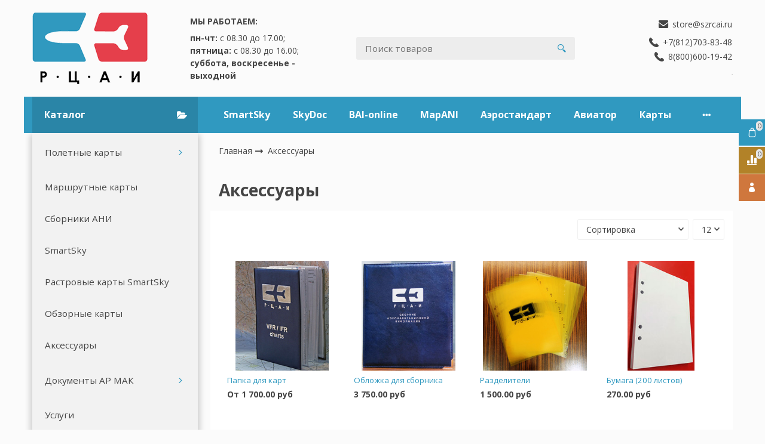

--- FILE ---
content_type: text/html; charset=utf-8
request_url: https://store.szrcai.ru/collection/aksessuary
body_size: 30276
content:









<!DOCTYPE html>
<html class="palette_1" >
  <head><meta data-config="{&quot;collection_products_count&quot;:5}" name="page-config" content="" /><meta data-config="{&quot;money_with_currency_format&quot;:{&quot;delimiter&quot;:&quot; &quot;,&quot;separator&quot;:&quot;.&quot;,&quot;format&quot;:&quot;%n\u0026nbsp;%u&quot;,&quot;unit&quot;:&quot;руб&quot;,&quot;show_price_without_cents&quot;:0},&quot;currency_code&quot;:&quot;RUR&quot;,&quot;currency_iso_code&quot;:&quot;RUB&quot;,&quot;default_currency&quot;:{&quot;title&quot;:&quot;Российский рубль&quot;,&quot;code&quot;:&quot;RUR&quot;,&quot;rate&quot;:1.0,&quot;format_string&quot;:&quot;%n\u0026nbsp;%u&quot;,&quot;unit&quot;:&quot;руб&quot;,&quot;price_separator&quot;:&quot;&quot;,&quot;is_default&quot;:true,&quot;price_delimiter&quot;:&quot;&quot;,&quot;show_price_with_delimiter&quot;:true,&quot;show_price_without_cents&quot;:false},&quot;facebook&quot;:{&quot;pixelActive&quot;:false,&quot;currency_code&quot;:&quot;RUB&quot;,&quot;use_variants&quot;:null},&quot;vk&quot;:{&quot;pixel_active&quot;:null,&quot;price_list_id&quot;:null},&quot;new_ya_metrika&quot;:true,&quot;ecommerce_data_container&quot;:&quot;dataLayer&quot;,&quot;common_js_version&quot;:null,&quot;vue_ui_version&quot;:null,&quot;feedback_captcha_enabled&quot;:null,&quot;account_id&quot;:139728,&quot;hide_items_out_of_stock&quot;:false,&quot;forbid_order_over_existing&quot;:false,&quot;minimum_items_price&quot;:null,&quot;enable_comparison&quot;:true,&quot;locale&quot;:&quot;ru&quot;,&quot;client_group&quot;:null,&quot;consent_to_personal_data&quot;:{&quot;active&quot;:false,&quot;obligatory&quot;:true,&quot;description&quot;:&quot;Настоящим подтверждаю, что я ознакомлен и согласен с условиями \u003ca href=&#39;/page/oferta&#39; target=&#39;blank&#39;\u003eоферты и политики конфиденциальности\u003c/a\u003e.&quot;},&quot;recaptcha_key&quot;:&quot;6LfXhUEmAAAAAOGNQm5_a2Ach-HWlFKD3Sq7vfFj&quot;,&quot;recaptcha_key_v3&quot;:&quot;6LcZi0EmAAAAAPNov8uGBKSHCvBArp9oO15qAhXa&quot;,&quot;yandex_captcha_key&quot;:&quot;ysc1_ec1ApqrRlTZTXotpTnO8PmXe2ISPHxsd9MO3y0rye822b9d2&quot;,&quot;checkout_float_order_content_block&quot;:false,&quot;available_products_characteristics_ids&quot;:null,&quot;sber_id_app_id&quot;:&quot;5b5a3c11-72e5-4871-8649-4cdbab3ba9a4&quot;,&quot;theme_generation&quot;:3,&quot;quick_checkout_captcha_enabled&quot;:false,&quot;max_order_lines_count&quot;:500,&quot;sber_bnpl_min_amount&quot;:1000,&quot;sber_bnpl_max_amount&quot;:150000,&quot;counter_settings&quot;:{&quot;data_layer_name&quot;:&quot;dataLayer&quot;,&quot;new_counters_setup&quot;:false,&quot;add_to_cart_event&quot;:true,&quot;remove_from_cart_event&quot;:true,&quot;add_to_wishlist_event&quot;:true},&quot;site_setting&quot;:{&quot;show_cart_button&quot;:true,&quot;show_service_button&quot;:false,&quot;show_marketplace_button&quot;:false,&quot;show_quick_checkout_button&quot;:false},&quot;warehouses&quot;:[],&quot;captcha_type&quot;:&quot;google&quot;,&quot;human_readable_urls&quot;:false}" name="shop-config" content="" /><meta name='js-evnvironment' content='production' /><meta name='default-locale' content='ru' /><meta name='insales-redefined-api-methods' content="[]" /><script type="text/javascript" src="https://static.insales-cdn.com/assets/static-versioned/v3.72/static/libs/lodash/4.17.21/lodash.min.js"></script>
<!--InsalesCounter -->
<script type="text/javascript">
(function() {
  if (typeof window.__insalesCounterId !== 'undefined') {
    return;
  }

  try {
    Object.defineProperty(window, '__insalesCounterId', {
      value: 139728,
      writable: true,
      configurable: true
    });
  } catch (e) {
    console.error('InsalesCounter: Failed to define property, using fallback:', e);
    window.__insalesCounterId = 139728;
  }

  if (typeof window.__insalesCounterId === 'undefined') {
    console.error('InsalesCounter: Failed to set counter ID');
    return;
  }

  let script = document.createElement('script');
  script.async = true;
  script.src = '/javascripts/insales_counter.js?7';
  let firstScript = document.getElementsByTagName('script')[0];
  firstScript.parentNode.insertBefore(script, firstScript);
})();
</script>
<!-- /InsalesCounter -->

    <!-- meta -->
<meta charset="UTF-8" />

<title>Аксессуары | СЗ РЦАИ</title><meta name="description" content="Заказывайте товары из категории «Аксессуары». Товаров в каталоге: 5. Цены от 270&nbsp;руб. Быстрая доставка.">
<style lang="scss">
:root {
  --color-background-1:#ffffff;
  --color-background-sub-1:#3099bf;
  --color-text-1:#434343;
  --color-link-1:#3099bf;
  --color-border-1:#eeeeee;


  --color-background-2:#f0f0f0;
  --color-background-sub-2:#eeeeee;
  --color-text-2:#434343;
  --color-link-2:#3099bf;
  --color-border-2:#e5e5e5;


  --color-background-3:#eeeeee;
  --color-background-sub-3:#c01f3c;
  --color-text-3:#434343;
  --color-link-3:#434343;
  --color-border-3:#eeeeee;

  --color-border-1:#eeeeee;



  --logotype-font-family: "Cuprum";
  --font-size-logo: 40px;
  --font-family-primary: "Open Sans";
  --font-size-primary: 14px;
  --font-weight: 400;
  --layout-width: 1200px;
  
  --body_background_color:#fbfbfb;
  --body_background_use:;
  --body_background_type:stretch;
  --background_container_use:;
  --icon-size:1.15rem;
  --border-radius:3px;
  --button-size:1rem;
  --mask-pack:;
  --collection_size:12;
  --product_not_available:preorder;
  --collection_product_always_link:0;
  --enabled_live_search:0;
  --body_background_image:url(https://static.insales-cdn.com/assets/1/6497/4118881/1766672606/body_background_image.jpg);
  --language_locale:ru;

  --collection_product_layout:;
  --collection_product_labels_layout:;
  --collection_product_image_change:;
  --collection_product_show_compare:;
  --collection_product_variants:;
  --collection_product_variants_limit:;
  --collection_products_anime:;
  --collection_products_anime_repeat_once:;
  --collection_product_show_variant_caption:;
  --collection_product_hide_variant_on_mobile:;
  --collection_product_image_fit:;
  --collection_product_image_ratio:;
  --theme-layout-delta:1;
  --theme-fixed-sidebar-color:#ffffff;
  --background_container:;
  
  --breadcrumb_setter:theme=arrow-delimeter;colorSheme=default;showPageHeading=false;
  --breadcrumb_horizontal_align:;
}
[v-cloak] {
  display: none;
}
</style>


<meta data-config="{&quot;feedback_captcha_enabled&quot;: false }" name="theme-settings" content=""><script type="text/javascript">
  window.disalow_insales_product_schema = true
</script>
<meta name="robots" content="index,follow" />
<meta http-equiv="X-UA-Compatible" content="IE=edge,chrome=1" />
<meta name="viewport" content="width=device-width, initial-scale=1.0" />
<meta name="SKYPE_TOOLBAR" content="SKYPE_TOOLBAR_PARSER_COMPATIBLE" />
<meta name="format-detection" content="telephone=no"><!-- FIXME: правильные пути сразу из платформы -->









<meta name="handle" content="[&quot;all&quot;,&quot;aksessuary&quot;]" data-current-collection="[&quot;all&quot;,&quot;aksessuary&quot;]"


>
<script>
  var menuPaths = {
    collections: ["all","aksessuary"],
    
    
  }
</script>

<script type="text/javascript">
  function domReady() {
    if (!location.pathname.includes('/bank_receipts') && !location.pathname.includes('/new_order')) {
      return;
    }
    if (location.pathname.includes('/new_order')) {
      var elButton = document.querySelector('.js-co-sidebar-toggler');
      var elContainer = document.querySelector('.js-co-sidebar-toggler + .js-co-sidebar');
      if (elButton) {
        elButton.onclick = function(e){
          var containerDisplay = elContainer.style.display;
          if(containerDisplay == 'block'){
            elContainer.style.display = 'none';
          } else{
            elContainer.style.display = 'block';
          }
        }
      }

      var elCheckbox = document.querySelector('[for="order_use_bonus_points"] input.js-input-field');
      var elContainer2 = document.querySelector('[for="order_use_bonus_points"] + .bonus_points');
      if (elCheckbox) {
        elCheckbox.onchange = function(e){
          if(elCheckbox.checked){
            elContainer2.style.display = 'block';
          } else{
            elContainer2.style.display = 'none';
          }
        }
      }
    }
    else {
      function getPdf(el) {
        el.onclick = function(e) {
          var target = e.target;
          var action = target.getAttribute('formaction');
          target.setAttribute('type', 'submit');
        }
      }
      new getPdf(get_pdf_receipt);
    }
  }
  document.addEventListener("DOMContentLoaded", domReady);
</script>





<!-- canonical url--><link rel="canonical" href="https://store.szrcai.ru/collection/aksessuary"/>

<!-- rss feed-->
  
    <meta property="og:title" content="Аксессуары">
  
  
  <meta property="og:type" content="website">
  <meta property="og:url" content="https://store.szrcai.ru/collection/aksessuary">




<!-- icons-->
<link rel="icon" type="image/png" sizes="16x16" href="https://static.insales-cdn.com/assets/1/6497/4118881/1766672606/favicon.png" />
  </head>
  <body>
    <noscript>
<div class="njs-alert-overlay">
  <div class="njs-alert-wrapper">
    <div class="njs-alert">
      <p>Включите в вашем браузере JavaScript!</p>
    </div>
  </div>
</div>
</noscript>

    <div id="app"
      checkbox-hide-native
      radio-hide-native
      icon-theme="rounded"
      date-format="dd mmmm yyyy"
      date-format-comments="dd mmmm yyyy"
      layout-version="1"
    >
    <div class='wrapper-cloak layouts layouts_normal_left ' v-cloak >

      <header>
      
        <ui-layout-part
class="palette_1 top-panel-menu"
v-hidden="[,'','md',['md','']]"
type="header"

 wide-background


>
<ui-grid
  vertical-align="center"
  horizontal-align="between"
>
      <ui-grid-cell
      cells='3'
      >
          <ui-modal-toggle
            color-sheme=transparent
            modal-name="top_menu"
          >
          <ui-icon
          icon="menu.mobile"
          >
          </ui-icon>
          </ui-modal-toggle>
      </ui-grid-cell>

      <ui-grid-cell
        cells="3"
        cells-sm='6'
      >
      <ui-grid
      vertical-align="center"
      horizontal-align="right"
      hr-gutter="1rem"
      >
      <ui-grid-cell
      >
        <ui-modal-toggle
        color-sheme='transparent'
        theme="no-padding"
        icon="fa fa-search"
        modal-name="top_menu_search"
      >
      </ui-modal-toggle>
      </ui-grid-cell>

      
          <ui-grid-cell
            >
             <ui-button
                variant="link"
                color-sheme='transparent'
                theme="no-padding"
                href="/client_account/orders"
                title=""
                >
                <ui-icon icon="fas fa-user" />
             </ui-button>
          </ui-grid-cell>
      

      
          <ui-grid-cell

          class='top-panel-compares'>
            <ui-compares-widget
              color-sheme="transparent"
               title="Сравнение"
               >
            </ui-compares-widget>
          </ui-grid-cell>
      

      <ui-grid-cell

      class='top-panel-cart'>
        <ui-cart-widget
           color-sheme="transparent"
           title="Корзина"
           hide-amount
           >
        </ui-cart-widget>
      </ui-grid-cell>
    </ui-grid>
    </ui-grid-cell>
</ui-grid>

      <ui-modal
        class="palette_1"
        icon-close="icon-times"
        name="top_menu"
        show-overlay
        type="panel"
        position="left"
        animation="slideFromLeft"
      >
      <ui-grid-cell
      cells='12'>
      <div>
      <ui-text
        class="font-size_h2 font-weight_bold"
        style="padding: 1rem 0;"
      >
        Меню
      </ui-text>
      
      <ui-async-menu
    hot-conf
class=""
:config="{
        1: {
          type: 'drop',
          position: 'bottom',
          icons: ['fa fa-angle-right', 'fa fa-angle-left']
        },
        default: {
          type: 'drop',
          position: 'bottom',
          icons: ['fa fa-angle-right', 'fa fa-angle-left']
        }
      }"
layout="default"
theme=""
color-sheme="default"
data-menu-id=""
vertical-align="top"
horizontal-align="left"
base-class="mobile"

setter=""
    
    data-menu-handle=""
    ><ui-async-menu-item
        hot-conf
        layout="default"
        color-sheme="default"
        theme="active-text-underline"
        data-menu-item-id="11891659"
       opened-current 
      >
        <a is="ui-async-menu-link"
          href="/page/smartsky"
          link-source="menu"
          
        >SmartSky</a>
      </ui-async-menu-item><ui-async-menu-item
        hot-conf
        layout="default"
        color-sheme="default"
        theme="active-text-underline"
        data-menu-item-id="40554161"
       opened-current 
      >
        <a is="ui-async-menu-link"
          href="/page/skydoc"
          link-source="menu"
          
        >SkyDoc</a>
      </ui-async-menu-item><ui-async-menu-item
        hot-conf
        layout="default"
        color-sheme="default"
        theme="active-text-underline"
        data-menu-item-id="11891667"
       opened-current 
      >
        <a is="ui-async-menu-link"
          href="/page/baionline"
          link-source="menu"
          
        >BAI-online</a>
      </ui-async-menu-item><ui-async-menu-item
        hot-conf
        layout="default"
        color-sheme="default"
        theme="active-text-underline"
        data-menu-item-id="30530329"
       opened-current 
      >
        <a is="ui-async-menu-link"
          href="/page/mapani"
          link-source="menu"
          
        >MapANI</a>
      </ui-async-menu-item><ui-async-menu-item
        hot-conf
        layout="default"
        color-sheme="default"
        theme="active-text-underline"
        data-menu-item-id="26658412"
       opened-current 
      >
        <a is="ui-async-menu-link"
          href="/page/aerostandard"
          link-source="menu"
          
        >Аэростандарт</a>
      </ui-async-menu-item><ui-async-menu-item
        hot-conf
        layout="default"
        color-sheme="default"
        theme="active-text-underline"
        data-menu-item-id="11891669"
       opened-current 
      >
        <a is="ui-async-menu-link"
          href="/page/aviator"
          link-source="menu"
          
        >Авиатор</a>
      </ui-async-menu-item><ui-async-menu-item
        hot-conf
        layout="default"
        color-sheme="default"
        theme="active-text-underline"
        data-menu-item-id="11891676"
       opened-current 
      >
        <a is="ui-async-menu-link"
          href="/page/karty"
          link-source="menu"
          
        >Карты</a>
      </ui-async-menu-item><ui-async-menu-item
        hot-conf
        layout="default"
        color-sheme="default"
        theme="active-text-underline"
        data-menu-item-id="11891678"
       opened-current 
      >
        <a is="ui-async-menu-link"
          href="/page/geodeziya"
          link-source="menu"
          
        >Геодезия</a>
      </ui-async-menu-item><ui-async-menu-item
        hot-conf
        layout="default"
        color-sheme="default"
        theme="active-text-underline"
        data-menu-item-id="11891677"
       opened-current 
      >
        <a is="ui-async-menu-link"
          href="/page/sborniki"
          link-source="menu"
          
        >Сборники</a>
      </ui-async-menu-item><ui-async-menu-item
        hot-conf
        layout="default"
        color-sheme="default"
        theme="active-text-underline"
        data-menu-item-id="11891683"
       opened-current 
      >
        <a is="ui-async-menu-link"
          href="/page/raschet-shem"
          link-source="menu"
          
        >Расчет схем</a>
      </ui-async-menu-item><ui-async-menu-item
        hot-conf
        layout="default"
        color-sheme="default"
        theme="active-text-underline"
        data-menu-item-id="11891684"
       opened-current 
      >
        <a is="ui-async-menu-link"
          href="/page/razrabotka-aipa"
          link-source="menu"
          
        >Разработка АНПА</a>
      </ui-async-menu-item></ui-async-menu>
      
    </div>
      </ui-grid-cell>

      <ui-grid-cell>
      <ui-text
        class="font-weight_bold font-size_h2"
        style="padding: 1rem 0;"
      >
        Каталог
      </ui-text>
        <div>
          
          
          <ui-async-menu
      hot-conf
class=""
:config="{
            1: {
              type: 'collapse',
              direction: 'vertical',
              icons: ['fa fa-angle-right', 'fa fa-angle-left']
            },
            default: {
              position: 'bottom',
              type: 'collapse',
              direction: 'vertical',
              icons: ['fa fa-angle-right', 'fa fa-angle-left']
            }
          }"
layout="default"
theme=""
color-sheme="default"
data-menu-id="collection-menu"
vertical-align="top"
horizontal-align="left"
base-class="mobile"

setter=""
    ><ui-async-menu-item
            hot-conf
            layout="default"
            color-sheme="default"
            theme="active-text-underline"
           opened-current 
          >
            <a is="ui-async-menu-link"
              href="/collection/maps"
              link-handle="maps"
              link-source="collection"
            >Полетные карты</a><ui-async-menu slot="submenu"/><ui-async-menu-item
            hot-conf
            layout="default"
            color-sheme="default"
            theme="active-text-underline"
           opened-current 
          >
            <a is="ui-async-menu-link"
              href="/collection/dalnevostochnyy-fo"
              link-handle="dalnevostochnyy-fo"
              link-source="collection"
            >Дальневосточный ФО</a></ui-async-menu-item><ui-async-menu-item
            hot-conf
            layout="default"
            color-sheme="default"
            theme="active-text-underline"
           opened-current 
          >
            <a is="ui-async-menu-link"
              href="/collection/privolzhskiy-fo"
              link-handle="privolzhskiy-fo"
              link-source="collection"
            >Приволжский ФО</a></ui-async-menu-item><ui-async-menu-item
            hot-conf
            layout="default"
            color-sheme="default"
            theme="active-text-underline"
           opened-current 
          >
            <a is="ui-async-menu-link"
              href="/collection/severo-zapadnyy-fo"
              link-handle="severo-zapadnyy-fo"
              link-source="collection"
            >Северо-Западный ФО</a></ui-async-menu-item><ui-async-menu-item
            hot-conf
            layout="default"
            color-sheme="default"
            theme="active-text-underline"
           opened-current 
          >
            <a is="ui-async-menu-link"
              href="/collection/sibirskiy-fo-2"
              link-handle="sibirskiy-fo-2"
              link-source="collection"
            >Сибирский ФО</a></ui-async-menu-item><ui-async-menu-item
            hot-conf
            layout="default"
            color-sheme="default"
            theme="active-text-underline"
           opened-current 
          >
            <a is="ui-async-menu-link"
              href="/collection/uralskiy-fo-2"
              link-handle="uralskiy-fo-2"
              link-source="collection"
            >Уральский ФО</a></ui-async-menu-item><ui-async-menu-item
            hot-conf
            layout="default"
            color-sheme="default"
            theme="active-text-underline"
           opened-current 
          >
            <a is="ui-async-menu-link"
              href="/collection/tsentralnyy-fo"
              link-handle="tsentralnyy-fo"
              link-source="collection"
            >Центральный ФО</a></ui-async-menu-item><ui-async-menu-item
            hot-conf
            layout="default"
            color-sheme="default"
            theme="active-text-underline"
           opened-current 
          >
            <a is="ui-async-menu-link"
              href="/collection/yuzhnyy-fo-i-severo-kavkazskiy-fo"
              link-handle="yuzhnyy-fo-i-severo-kavkazskiy-fo"
              link-source="collection"
            >Южный ФО и Северо-Кавказский ФО</a></ui-async-menu-item><ui-async-menu-item
            hot-conf
            layout="default"
            color-sheme="default"
            theme="active-text-underline"
           opened-current 
          >
            <a is="ui-async-menu-link"
              href="/collection/sng-i-vostochnaya-evropa"
              link-handle="sng-i-vostochnaya-evropa"
              link-source="collection"
            >СНГ и Восточная Европа</a></ui-async-menu-item></ui-async-menu></ui-async-menu-item><ui-async-menu-item
            hot-conf
            layout="default"
            color-sheme="default"
            theme="active-text-underline"
           opened-current 
          >
            <a is="ui-async-menu-link"
              href="/collection/marshrutnye-karty"
              link-handle="marshrutnye-karty"
              link-source="collection"
            >Маршрутные карты</a></ui-async-menu-item><ui-async-menu-item
            hot-conf
            layout="default"
            color-sheme="default"
            theme="active-text-underline"
           opened-current 
          >
            <a is="ui-async-menu-link"
              href="/collection/sborniki-ani"
              link-handle="sborniki-ani"
              link-source="collection"
            >Сборники АНИ</a></ui-async-menu-item><ui-async-menu-item
            hot-conf
            layout="default"
            color-sheme="default"
            theme="active-text-underline"
           opened-current 
          >
            <a is="ui-async-menu-link"
              href="/collection/smartsky"
              link-handle="smartsky"
              link-source="collection"
            >SmartSky</a></ui-async-menu-item><ui-async-menu-item
            hot-conf
            layout="default"
            color-sheme="default"
            theme="active-text-underline"
           opened-current 
          >
            <a is="ui-async-menu-link"
              href="/collection/rastrovye-karty-smartsky"
              link-handle="rastrovye-karty-smartsky"
              link-source="collection"
            >Растровые карты SmartSky</a></ui-async-menu-item><ui-async-menu-item
            hot-conf
            layout="default"
            color-sheme="default"
            theme="active-text-underline"
           opened-current 
          >
            <a is="ui-async-menu-link"
              href="/collection/obzornye-karty"
              link-handle="obzornye-karty"
              link-source="collection"
            >Обзорные карты</a></ui-async-menu-item><ui-async-menu-item
            hot-conf
            layout="default"
            color-sheme="default"
            theme="active-text-underline"
           opened-current 
          >
            <a is="ui-async-menu-link"
              href="/collection/aksessuary"
              link-handle="aksessuary"
              link-source="collection"
            >Аксессуары</a></ui-async-menu-item><ui-async-menu-item
            hot-conf
            layout="default"
            color-sheme="default"
            theme="active-text-underline"
           opened-current 
          >
            <a is="ui-async-menu-link"
              href="/collection/dokumenty-ar-mak"
              link-handle="dokumenty-ar-mak"
              link-source="collection"
            >Документы АР МАК</a><ui-async-menu slot="submenu"/><ui-async-menu-item
            hot-conf
            layout="default"
            color-sheme="default"
            theme="active-text-underline"
           opened-current 
          >
            <a is="ui-async-menu-link"
              href="/collection/kvalifikatsionnye-trebovaniya"
              link-handle="kvalifikatsionnye-trebovaniya"
              link-source="collection"
            >Квалификационные требования</a></ui-async-menu-item><ui-async-menu-item
            hot-conf
            layout="default"
            color-sheme="default"
            theme="active-text-underline"
           opened-current 
          >
            <a is="ui-async-menu-link"
              href="/collection/rukovodstva"
              link-handle="rukovodstva"
              link-source="collection"
            >Руководства</a></ui-async-menu-item><ui-async-menu-item
            hot-conf
            layout="default"
            color-sheme="default"
            theme="active-text-underline"
           opened-current 
          >
            <a is="ui-async-menu-link"
              href="/collection/tsirkulyary"
              link-handle="tsirkulyary"
              link-source="collection"
            >Циркуляры</a></ui-async-menu-item><ui-async-menu-item
            hot-conf
            layout="default"
            color-sheme="default"
            theme="active-text-underline"
           opened-current 
          >
            <a is="ui-async-menu-link"
              href="/collection/direktivnye-pisma"
              link-handle="direktivnye-pisma"
              link-source="collection"
            >Директивные письма</a></ui-async-menu-item><ui-async-menu-item
            hot-conf
            layout="default"
            color-sheme="default"
            theme="active-text-underline"
           opened-current 
          >
            <a is="ui-async-menu-link"
              href="/collection/aviatsionnye-pravila"
              link-handle="aviatsionnye-pravila"
              link-source="collection"
            >Авиационные правила</a></ui-async-menu-item><ui-async-menu-item
            hot-conf
            layout="default"
            color-sheme="default"
            theme="active-text-underline"
           opened-current 
          >
            <a is="ui-async-menu-link"
              href="/collection/baza-dannyh"
              link-handle="baza-dannyh"
              link-source="collection"
            >База данных</a></ui-async-menu-item></ui-async-menu></ui-async-menu-item><ui-async-menu-item
            hot-conf
            layout="default"
            color-sheme="default"
            theme="active-text-underline"
           opened-current 
          >
            <a is="ui-async-menu-link"
              href="/collection/uslugi"
              link-handle="uslugi"
              link-source="collection"
            >Услуги</a></ui-async-menu-item><ui-async-menu-item
            hot-conf
            layout="default"
            color-sheme="default"
            theme="active-text-underline"
           opened-current 
          >
            <a is="ui-async-menu-link"
              href="/collection/dokumenty-ikao"
              link-handle="dokumenty-ikao"
              link-source="collection"
            >Документы ИКАО</a></ui-async-menu-item></ui-async-menu>
        </div>

      </ui-grid-cell>
    </ui-modal>

    <ui-modal
      class="palette_1"
      icon-close="icon-times"
      name="top_menu_search"
      show-overlay
      type="panel"
      position="top"
    >
    <ui-grid-cell
      cells='12'
    >
    <ui-search-widget
      placeholder="Поиск товаров"
      class="in-header"
      search-icon="fa fa-search"

    ></ui-search-widget>
    </ui-grid-cell>
  </ui-modal>
</ui-layout-part>

      
        






<ui-toolbar
  type="static"
  v-hidden="[,'',,]"
  
  class="toolbar-header-widget toolbar-49456116"
>
  <ui-layout-part
    hot-conf
    settings-bind="49456116"
    padding-top="4"
    padding-bottom="4"
    palette="palette_1"
    color-sheme="background-transparent"
    type="widget"
    :use-fill="false"
    hex=""
    
    
    wide-background
    
    
    color-sheme="background-main"
    theme=",short_background_fix"
    :dinamic-variables="[
    {
      settings: 'layout-border-width',
      prop: '--layout-border-width',
      value: '2',
      unit: 'px'
    },
    {
      settings: 'logo-max-width',
      prop: '--logo-max-width',
      value: '340',
      unit: 'px'
    }
    ]"
 >
  <ui-header-widget
  hot-conf
  setter="layout=logo_block_searchinput_contacts;[search-widget_setter]=[theme:default|drop:false|layout:default|enabledSearchCollections:false];[callback_setter]=[colorSheme:default|icon:|theme:uppercase];"
  
 layout="logo_block_searchinput_contacts"
    

  >

<!-- logo -->
<ui-header-block
  area-name="logo"
>


  <ui-logotype
    hot-conf
    logotype-type="image"
    image="https://static.insales-cdn.com/assets/1/6497/4118881/1766672606/logotype.png"
    title="СЗ РЦАИ"
    logo-max-width="340"
  >
  </ui-logotype>
</ui-header-block>

<!-- block -->
<ui-header-block
  area-name="block"
>
  <ui-editor>
    <p><strong>МЫ РАБОТАЕМ: </strong></p>
<p><strong>пн-чт: </strong>с 08.30 до 17.00;&nbsp; &nbsp; &nbsp; &nbsp; &nbsp; &nbsp; <strong>пятница:</strong> с 08.30 до 16.00;&nbsp; &nbsp; <strong>суббота, воскресенье - выходной</strong></p>
  </ui-editor>
</ui-header-block>

<!-- search -->
<ui-header-block
  area-name="search"
  hot-conf
  :dinamic-variables="[{
    settings: 'padding-item-hr',
    prop: '--padding-item-hr',
    value: '1.25',
    unit: 'rem'
  }]"
>
  <div v-hidden="['', ['', 'sm']]">
    <ui-search-widget
      enabled-live-search
      placeholder="Поиск товаров"
      color-sheme='transparent'
      hot-conf
      search-icon="search.button"
      :actions='[{&quot;url&quot;:&quot;/collection/maps&quot;,&quot;title&quot;:&quot;Полетные карты&quot;},{&quot;url&quot;:&quot;/collection/marshrutnye-karty&quot;,&quot;title&quot;:&quot;Маршрутные карты&quot;},{&quot;url&quot;:&quot;/collection/sborniki-ani&quot;,&quot;title&quot;:&quot;Сборники АНИ&quot;},{&quot;url&quot;:&quot;/collection/smartsky&quot;,&quot;title&quot;:&quot;SmartSky&quot;},{&quot;url&quot;:&quot;/collection/rastrovye-karty-smartsky&quot;,&quot;title&quot;:&quot;Растровые карты SmartSky&quot;},{&quot;url&quot;:&quot;/collection/obzornye-karty&quot;,&quot;title&quot;:&quot;Обзорные карты&quot;},{&quot;url&quot;:&quot;/collection/aksessuary&quot;,&quot;title&quot;:&quot;Аксессуары&quot;},{&quot;url&quot;:&quot;/collection/dokumenty-ar-mak&quot;,&quot;title&quot;:&quot;Документы АР МАК&quot;},{&quot;url&quot;:&quot;/collection/uslugi&quot;,&quot;title&quot;:&quot;Услуги&quot;},{&quot;url&quot;:&quot;/collection/dokumenty-ikao&quot;,&quot;title&quot;:&quot;Документы ИКАО&quot;}]'
      
 theme="default" :drop="false" layout="default" :enabled-search-collections="false"
    ></ui-search-widget>
  </div>

  <div v-hidden="['', ['sm', '']]">
    <ui-modal-toggle
      color-sheme='transparent'
      theme="no-padding"
      icon="search.button"
      modal-name="top_menu_search49456116"
    >
  </ui-modal-toggle>
  </div>
</ui-header-block>

<!-- searchinput -->
<ui-header-block
  area-name="searchinput"
>
  <ui-search-widget
    enabled-live-search
    placeholder="Поиск товаров"
    color-sheme='transparent'
    hot-conf
    search-icon="search.button"
    :actions='[{&quot;url&quot;:&quot;/collection/maps&quot;,&quot;title&quot;:&quot;Полетные карты&quot;},{&quot;url&quot;:&quot;/collection/marshrutnye-karty&quot;,&quot;title&quot;:&quot;Маршрутные карты&quot;},{&quot;url&quot;:&quot;/collection/sborniki-ani&quot;,&quot;title&quot;:&quot;Сборники АНИ&quot;},{&quot;url&quot;:&quot;/collection/smartsky&quot;,&quot;title&quot;:&quot;SmartSky&quot;},{&quot;url&quot;:&quot;/collection/rastrovye-karty-smartsky&quot;,&quot;title&quot;:&quot;Растровые карты SmartSky&quot;},{&quot;url&quot;:&quot;/collection/obzornye-karty&quot;,&quot;title&quot;:&quot;Обзорные карты&quot;},{&quot;url&quot;:&quot;/collection/aksessuary&quot;,&quot;title&quot;:&quot;Аксессуары&quot;},{&quot;url&quot;:&quot;/collection/dokumenty-ar-mak&quot;,&quot;title&quot;:&quot;Документы АР МАК&quot;},{&quot;url&quot;:&quot;/collection/uslugi&quot;,&quot;title&quot;:&quot;Услуги&quot;},{&quot;url&quot;:&quot;/collection/dokumenty-ikao&quot;,&quot;title&quot;:&quot;Документы ИКАО&quot;}]'
    
 theme="default" :drop="false" layout="default" :enabled-search-collections="false"
  ></ui-search-widget>
</ui-header-block>

<!-- catalog -->
<ui-header-block
  area-name="catalog"
>
  <ui-modal-toggle
    v-hidden="['', ['', 'sm']]"
    theme="size_m"
    icon="collection.folder"
    modal-name="catalog_menu49456116"
  >
    Каталог
  </ui-modal-toggle>
  <ui-modal-toggle
    v-hidden="['', ['sm', '']]"
    theme="size_m"
    icon="menu.mobile"
    modal-name="catalog_menu49456116"
  >
  </ui-modal-toggle>
</ui-header-block>

<!-- social -->
<ui-header-block
  area-name="social"
>
  
<div class="social-wrapper">
  <div class="grid-columns-auto-fit"
  >
    
    
      
      
      
      
      
      
      
      
      
      
      
      
      
      
      
      
      
      
      
      
      
  </div>
</div>

</ui-header-block>

<!-- languages -->
<ui-header-block
  area-name="languages"
>
  <ui-languages
    :list-languages="[{&quot;title&quot;:&quot;Русский&quot;,&quot;icon_url&quot;:&quot;https://static.insales-cdn.com/images/flags/1/4065/151521/flag/ru.png&quot;,&quot;locale&quot;:&quot;ru&quot;,&quot;switch_url&quot;:&quot;/collection/aksessuary&quot;}]"
  ></ui-languages>
</ui-header-block>

<!-- phone -->
<ui-header-block
  area-name="phone"
  >
  
<ui-phone hot-conf color-sheme="transparent-background-color-text" theme="no-padding" icon="icon-phone" phone="+7(812)703-83-48">
  <ui-editor>
    
      +7(812)703-83-48
    
  </ui-editor>
</ui-phone>

<!-- Google tag (gtag.js) -->
<script async src="https://www.googletagmanager.com/gtag/js?id=G-67M5W0S831"></script>
<script>
  window.dataLayer = window.dataLayer || [];
  function gtag(){dataLayer.push(arguments);}
  gtag('js', new Date());

  gtag('config', 'G-67M5W0S831');
</script>

<!-- Yandex.Metrika counter -->
<script type="text/javascript" >
   (function(m,e,t,r,i,k,a){m[i]=m[i]||function(){(m[i].a=m[i].a||[]).push(arguments)};
   m[i].l=1*new Date();
   for (var j = 0; j < document.scripts.length; j++) {if (document.scripts[j].src === r) { return; }}
   k=e.createElement(t),a=e.getElementsByTagName(t)[0],k.async=1,k.src=r,a.parentNode.insertBefore(k,a)})
   (window, document, "script", "https://mc.yandex.ru/metrika/tag.js", "ym");

   ym(95151726, "init", {
        clickmap:true,
        trackLinks:true,
        accurateTrackBounce:true,
        webvisor:true,
        ecommerce:"dataLayer"
   });
</script>
<noscript><div><img src="https://mc.yandex.ru/watch/95151726" style="position:absolute; left:-9999px;" alt="" /></div></noscript>
<!-- /Yandex.Metrika counter -->


  <ui-phone hot-conf color-sheme="transparent-background-color-text" theme="no-padding" icon="icon-phone" phone="8(800)600-19-42">
  <ui-editor>
    8(800)600-19-42
  </ui-editor>
</ui-phone>
</ui-header-block>

<!-- email -->
<ui-header-block
  area-name="email"
  >
  
<ui-button
  href="mailto:store@szrcai.ru"
  icon="icon-envelope"
  color-sheme="transparent-background-color-text"
  theme="no-padding"
>
  <ui-editor>
    
      store@szrcai.ru
    
  </ui-editor>
</ui-button>

</ui-header-block>

<!-- time -->
<ui-header-block
  area-name="time"
>
<div class="text-width-icon">
  <ui-icon icon="account.time"></ui-icon> <span class="simple-caption">
    <ui-editor>С 9.00 до 21.00</ui-editor>
  </span>
</div>
</ui-header-block>

<!-- burger -->
<ui-header-block
  area-name="burger"
>
  <ui-modal-toggle
    color-sheme="transparent"
    theme="no-padding"
    modal-name="top_menu49456116"
    class="mr-4"
  >
    <ui-icon
      icon="menu.mobile"
    >
    </ui-icon>
  </ui-modal-toggle>
</ui-header-block>

<!-- compare -->
<ui-header-block
  area-name="compare"
  >
  <ui-compares-widget
      class="color-text"
      :use-badge="true"
      title="К сравнению"
    >
    Сравнение
  </ui-compares-widget>
</ui-header-block>

<!-- cabinet -->
<ui-header-block
  area-name="cabinet"
>
  <ui-cabinet-widget
    :use-badge="true"
  >
    Личный кабинет
  </ui-cabinet-widget>
</ui-header-block>

<!-- callback -->
<ui-header-block
  area-name="callback"
>
  <ui-modal-toggle
    modal-name="backcall49456116"
    hot-conf
    base-class="callback"
    size="s"
    
 color-sheme="default" icon="" theme="uppercase"
  >
    <ui-editor>
      
    </ui-editor>
  </ui-modal-toggle>
</ui-header-block>


<!-- menu --><ui-header-block
  area-name="menu"
>
<div v-hidden="['', ['sm', '']]">
  <ui-modal-toggle
      color-sheme=transparent
      modal-name="top_menu49456116"
      theme="no-padding"
    >
    <ui-icon
        icon="menu.mobile"
      >
    </ui-icon>
  </ui-modal-toggle>

</div>
<div v-hidden="['', ['', 'sm']]"><ui-menu-layout hot-conf :dinamic-variables="[
      {
        settings: 'menu-font-size',
        prop: '--menu-font-size',
        value: '1.1',
        unit: 'rem'
      },
      {
        settings: 'padding-item-hr',
        prop: '--padding-item-hr',
        value: '1.25',
        unit: 'rem'
      }
    ]"><ui-menu
    hot-conf
class=""
:config="{
    1: {
      direction: 'row',
      icons: ['', ''],
      hrAlign: '',
      hrAlignSm: '',
    },
    2: {
      type: 'drop',
      direction: 'vertical',
      icons: ['', '']
    },
    default: {
      type: 'drop',
      position: 'right',
      icons: ['icon-angle-right', 'icon-angle-left']
    }
  }"
layout="default"
theme=",,,not_hover,font-normal,false"
color-sheme="default"
data-menu-id="main-menu"
vertical-align="middle"
horizontal-align="left"
base-class="menu"
 on-line 
setter=""
     on-line 
    data-menu-handle="main-menu"
    ><ui-menu-item
        hot-conf
        layout="default"
        color-sheme="default"
        theme=""
        data-menu-item-id="11891659"
      
      >
        <a is="ui-menu-link"
          href="/page/smartsky"
          link-source="menu"
          
        >SmartSky</a>
      </ui-menu-item><ui-menu-item
        hot-conf
        layout="default"
        color-sheme="default"
        theme=""
        data-menu-item-id="40554161"
      
      >
        <a is="ui-menu-link"
          href="/page/skydoc"
          link-source="menu"
          
        >SkyDoc</a>
      </ui-menu-item><ui-menu-item
        hot-conf
        layout="default"
        color-sheme="default"
        theme=""
        data-menu-item-id="11891667"
      
      >
        <a is="ui-menu-link"
          href="/page/baionline"
          link-source="menu"
          
        >BAI-online</a>
      </ui-menu-item><ui-menu-item
        hot-conf
        layout="default"
        color-sheme="default"
        theme=""
        data-menu-item-id="30530329"
      
      >
        <a is="ui-menu-link"
          href="/page/mapani"
          link-source="menu"
          
        >MapANI</a>
      </ui-menu-item><ui-menu-item
        hot-conf
        layout="default"
        color-sheme="default"
        theme=""
        data-menu-item-id="26658412"
      
      >
        <a is="ui-menu-link"
          href="/page/aerostandard"
          link-source="menu"
          
        >Аэростандарт</a>
      </ui-menu-item><ui-menu-item
        hot-conf
        layout="default"
        color-sheme="default"
        theme=""
        data-menu-item-id="11891669"
      
      >
        <a is="ui-menu-link"
          href="/page/aviator"
          link-source="menu"
          
        >Авиатор</a>
      </ui-menu-item><ui-menu-item
        hot-conf
        layout="default"
        color-sheme="default"
        theme=""
        data-menu-item-id="11891676"
      
      >
        <a is="ui-menu-link"
          href="/page/karty"
          link-source="menu"
          
        >Карты</a>
      </ui-menu-item><ui-menu-item
        hot-conf
        layout="default"
        color-sheme="default"
        theme=""
        data-menu-item-id="11891678"
      
      >
        <a is="ui-menu-link"
          href="/page/geodeziya"
          link-source="menu"
          
        >Геодезия</a>
      </ui-menu-item><ui-menu-item
        hot-conf
        layout="default"
        color-sheme="default"
        theme=""
        data-menu-item-id="11891677"
      
      >
        <a is="ui-menu-link"
          href="/page/sborniki"
          link-source="menu"
          
        >Сборники</a>
      </ui-menu-item><ui-menu-item
        hot-conf
        layout="default"
        color-sheme="default"
        theme=""
        data-menu-item-id="11891683"
      
      >
        <a is="ui-menu-link"
          href="/page/raschet-shem"
          link-source="menu"
          
        >Расчет схем</a>
      </ui-menu-item><ui-menu-item
        hot-conf
        layout="default"
        color-sheme="default"
        theme=""
        data-menu-item-id="11891684"
      
      >
        <a is="ui-menu-link"
          href="/page/razrabotka-aipa"
          link-source="menu"
          
        >Разработка АНПА</a>
      </ui-menu-item></ui-menu></ui-menu-layout>
</div>
</ui-header-block>
<!-- /menu -->

<!-- controls -->
<ui-header-block
  area-name="controls"
>

  <ui-cabinet-widget
    title="Личный кабинет"
    :use-badge="true"
  >
  </ui-cabinet-widget>


  <ui-compares-widget
    class="color-text"
    :use-badge="true"
    title="К сравнению"
  >
  </ui-compares-widget>

  <ui-cart-widget
    hot-conf
    title="Корзина"
    hide-amount
    theme="auto"
    class="color-text"
    :use-badge="true"
    

    
    not-last
    
  >
  </ui-cart-widget>

  <ui-languages
    :list-languages="[{&quot;title&quot;:&quot;Русский&quot;,&quot;icon_url&quot;:&quot;https://static.insales-cdn.com/images/flags/1/4065/151521/flag/ru.png&quot;,&quot;locale&quot;:&quot;ru&quot;,&quot;switch_url&quot;:&quot;/collection/aksessuary&quot;}]"
  ></ui-languages>
</ui-header-block>
<!-- /controls -->

<!-- contacts -->
<ui-header-block
area-name="contacts"
>
  <div class="header-widget_contacts-item is-email">
    
<ui-button
  href="mailto:store@szrcai.ru"
  icon="icon-envelope"
  color-sheme="transparent-background-color-text"
  theme="no-padding"
>
  <ui-editor>
    
      store@szrcai.ru
    
  </ui-editor>
</ui-button>

  </div>
  <div class="header-widget_contacts-item is-phone">
    
<ui-phone hot-conf color-sheme="transparent-background-color-text" theme="no-padding" icon="icon-phone" phone="+7(812)703-83-48">
  <ui-editor>
    
      +7(812)703-83-48
    
  </ui-editor>
</ui-phone>

<!-- Google tag (gtag.js) -->
<script async src="https://www.googletagmanager.com/gtag/js?id=G-67M5W0S831"></script>
<script>
  window.dataLayer = window.dataLayer || [];
  function gtag(){dataLayer.push(arguments);}
  gtag('js', new Date());

  gtag('config', 'G-67M5W0S831');
</script>

<!-- Yandex.Metrika counter -->
<script type="text/javascript" >
   (function(m,e,t,r,i,k,a){m[i]=m[i]||function(){(m[i].a=m[i].a||[]).push(arguments)};
   m[i].l=1*new Date();
   for (var j = 0; j < document.scripts.length; j++) {if (document.scripts[j].src === r) { return; }}
   k=e.createElement(t),a=e.getElementsByTagName(t)[0],k.async=1,k.src=r,a.parentNode.insertBefore(k,a)})
   (window, document, "script", "https://mc.yandex.ru/metrika/tag.js", "ym");

   ym(95151726, "init", {
        clickmap:true,
        trackLinks:true,
        accurateTrackBounce:true,
        webvisor:true,
        ecommerce:"dataLayer"
   });
</script>
<noscript><div><img src="https://mc.yandex.ru/watch/95151726" style="position:absolute; left:-9999px;" alt="" /></div></noscript>
<!-- /Yandex.Metrika counter -->


    <ui-phone hot-conf color-sheme="transparent-background-color-text" theme="no-padding" icon="icon-phone" phone="8(800)600-19-42">
  <ui-editor>
    8(800)600-19-42
  </ui-editor>
</ui-phone>
  </div>
  <div class="header-widget_contacts-item is-callback">
    <ui-modal-toggle
      modal-name="backcall49456116"
      theme="link,no-padding,border-dotted"
      color-sheme="text_hover_link"
      size="s"
    >
    
  </ui-modal-toggle>
  </div>
</ui-header-block>
<!-- /contacts -->

<!-- shop -->
<ui-header-block
  area-name="shop"
>
  <div class="header-widget_shop-phone">
    
<ui-phone hot-conf color-sheme="transparent-background-color-text" theme="no-padding" icon="icon-phone" phone="+7(812)703-83-48">
  <ui-editor>
    
      +7(812)703-83-48
    
  </ui-editor>
</ui-phone>

<!-- Google tag (gtag.js) -->
<script async src="https://www.googletagmanager.com/gtag/js?id=G-67M5W0S831"></script>
<script>
  window.dataLayer = window.dataLayer || [];
  function gtag(){dataLayer.push(arguments);}
  gtag('js', new Date());

  gtag('config', 'G-67M5W0S831');
</script>

<!-- Yandex.Metrika counter -->
<script type="text/javascript" >
   (function(m,e,t,r,i,k,a){m[i]=m[i]||function(){(m[i].a=m[i].a||[]).push(arguments)};
   m[i].l=1*new Date();
   for (var j = 0; j < document.scripts.length; j++) {if (document.scripts[j].src === r) { return; }}
   k=e.createElement(t),a=e.getElementsByTagName(t)[0],k.async=1,k.src=r,a.parentNode.insertBefore(k,a)})
   (window, document, "script", "https://mc.yandex.ru/metrika/tag.js", "ym");

   ym(95151726, "init", {
        clickmap:true,
        trackLinks:true,
        accurateTrackBounce:true,
        webvisor:true,
        ecommerce:"dataLayer"
   });
</script>
<noscript><div><img src="https://mc.yandex.ru/watch/95151726" style="position:absolute; left:-9999px;" alt="" /></div></noscript>
<!-- /Yandex.Metrika counter -->


    <ui-phone hot-conf color-sheme="transparent-background-color-text" theme="no-padding" icon="icon-phone" phone="8(800)600-19-42">
  <ui-editor>
    8(800)600-19-42
  </ui-editor>
</ui-phone>
  </div>

<ui-grid
  vr-gutter="0"
  horizontal-align-xs="center"
  >
  <ui-grid-cell
    >
    <ui-modal-toggle
    variant="link"
    class="font-size_0.8"
    theme="no-padding"
    color-sheme="is-text"
    modal-name="backcall49456116"
    >
    
  </ui-modal-toggle>
  </ui-grid-cell>

  <ui-grid-cell>
    <ui-dropdown
      color-sheme="is-text"
      theme="link,decoration_none,no-caption,no-padding,font-size_0.8"
      position="bottom"
      :open-on-hover="!isMobile"
      :toggle-icon="['icon-ellipsis-h', 'icon-ellipsis-h']"
    >
    <div class="header-widget_shop-info">
      
      <div class="text-width-icon">
        <ui-icon icon="account.email" ></ui-icon> <span class="simple-caption"><a class="color-text" href="mailto:store@szrcai.ru"> store@szrcai.ru</a></span>
      </div>
      

      <div class="mt-2 text-width-icon">
        <ui-icon icon="account.time"></ui-icon> <span class="simple-caption">
          С 9.00 до 21.00
        </span>
      </div>

      <div class="text-width-icon mt-2">
        <ui-icon icon="account.marker"></ui-icon> <span class="simple-caption">
          город Москва, Град Московский, ул. Радужная 16
        </span>
      </div>

      
    </div>
    </ui-dropdown>
  </ui-grid-cell>
</ui-grid>
</ui-header-block>
<!-- /shop -->

<!-- cart -->
<ui-header-block
  area-name="cart"
>
  <ui-cart-widget
    hot-conf
    title="Корзина"
    cart-clear-caption="Корзина пуста"
    theme="auto"
    

  >
  </ui-cart-widget>
</ui-header-block>
<!-- /cart -->

</ui-header-widget>
</ui-layout-part>
</ui-toolbar>



<!-- top menu -->
<ui-modal
      class="palette_1"
      icon-close="icon-times"
      name="top_menu49456116"
      show-overlay
      type="panel"
      position="left"
      theme="no-padding"
      animation="slideFromLeft"
    >
    <div class="modal_menu">
      <div class="modal_menu-header">
        
        
        <ui-logotype
          logotype-type="image"
          image="https://static.insales-cdn.com/assets/1/6497/4118881/1766672606/logotype.png"
          title="СЗ РЦАИ"
          logo-max-width="290"
          logo-max-height="100"
        >
        </ui-logotype>
      </div>
      <div class="modal_menu-search">
        <ui-search-widget
          placeholder="Поиск товаров"
          color-sheme='transparent'
          search-icon="search.button"
          theme="stretch"
        >
        </ui-search-widget>
      </div>

      
      
      <div class="modal_menu-item">
        <div class="modal_menu-list">
          
          


<ui-save-data key-data="all" :value-data='[{
                "title": &quot;Полетные карты&quot;,
                "handle": &quot;maps&quot;,
                "parent": &quot;all&quot;,
                "level": 1,
                "image": {60: {
      jpg: &quot;https://static.insales-cdn.com/r/YV3NK0qYDOI/rs:fit:60:60:1/plain/images/collections/1/8054/88571766/thumb_UE.1__1_.jpg@jpg&quot;,
      webp: &quot;https://static.insales-cdn.com/r/rB6GNf9cgmw/rs:fit:60:60:1/plain/images/collections/1/8054/88571766/thumb_UE.1__1_.jpg@webp&quot;
    },80: {
      jpg: &quot;https://static.insales-cdn.com/r/5O55ofSu2Sw/rs:fit:80:80:1/plain/images/collections/1/8054/88571766/thumb_UE.1__1_.jpg@jpg&quot;,
      webp: &quot;https://static.insales-cdn.com/r/rA6KLByFreU/rs:fit:80:80:1/plain/images/collections/1/8054/88571766/thumb_UE.1__1_.jpg@webp&quot;
    },120: {
      jpg: &quot;https://static.insales-cdn.com/r/ryvsN7F4Z2s/rs:fit:120:120:1/plain/images/collections/1/8054/88571766/compact_UE.1__1_.jpg@jpg&quot;,
      webp: &quot;https://static.insales-cdn.com/r/itqpbtGtakw/rs:fit:120:120:1/plain/images/collections/1/8054/88571766/compact_UE.1__1_.jpg@webp&quot;
    },240: {
      jpg: &quot;https://static.insales-cdn.com/images/collections/1/8054/88571766/medium_UE.1__1_.jpg&quot;,
      webp: &quot;https://static.insales-cdn.com/r/RNQc212XB54/rs:fit:240:240:1/plain/images/collections/1/8054/88571766/medium_UE.1__1_.jpg@webp&quot;
    },480: {
      jpg: &quot;https://static.insales-cdn.com/images/collections/1/8054/88571766/large_UE.1__1_.jpg&quot;,
      webp: &quot;https://static.insales-cdn.com/r/Lf4ey04NrRg/rs:fit:480:480:1/plain/images/collections/1/8054/88571766/large_UE.1__1_.jpg@webp&quot;
    },960: {
      jpg: &quot;https://static.insales-cdn.com/r/0MqK7VJ-k0c/rs:fit:960:960:1/plain/images/collections/1/8054/88571766/UE.1__1_.jpg@jpg&quot;,
      webp: &quot;https://static.insales-cdn.com/r/K0wEquHhRnQ/rs:fit:960:960:1/plain/images/collections/1/8054/88571766/UE.1__1_.jpg@webp&quot;
    },1440: {
      jpg: &quot;https://static.insales-cdn.com/r/4YPxLc0oJtI/rs:fit:1440:1440:1/plain/images/collections/1/8054/88571766/UE.1__1_.jpg@jpg&quot;,
      webp: &quot;https://static.insales-cdn.com/r/fqD8ne54cmA/rs:fit:1440:1440:1/plain/images/collections/1/8054/88571766/UE.1__1_.jpg@webp&quot;
    },1920: {
      jpg: &quot;https://static.insales-cdn.com/r/ETTWCGlXWOs/rs:fit:1920:1920:1/plain/images/collections/1/8054/88571766/UE.1__1_.jpg@jpg&quot;,
      webp: &quot;https://static.insales-cdn.com/r/oAbqFhFvR6w/rs:fit:1920:1920:1/plain/images/collections/1/8054/88571766/UE.1__1_.jpg@webp&quot;
    }},
                "products_count": 0,
                "id": 2837942,
                "url": &quot;/collection/maps&quot;
              },{
                "title": &quot;Дальневосточный ФО&quot;,
                "handle": &quot;dalnevostochnyy-fo&quot;,
                "parent": &quot;maps&quot;,
                "level": 2,
                "image": {60: {
      jpg: &quot;https://static.insales-cdn.com/r/DHnzOQGQnTg/rs:fit:60:60:1/plain/images/collections/1/2873/1067833/thumb_DVFO.jpg@jpg&quot;,
      webp: &quot;https://static.insales-cdn.com/r/cegwwZUeLT8/rs:fit:60:60:1/plain/images/collections/1/2873/1067833/thumb_DVFO.jpg@webp&quot;
    },80: {
      jpg: &quot;https://static.insales-cdn.com/r/_vfRdAIwzJg/rs:fit:80:80:1/plain/images/collections/1/2873/1067833/thumb_DVFO.jpg@jpg&quot;,
      webp: &quot;https://static.insales-cdn.com/r/5eNQOprretM/rs:fit:80:80:1/plain/images/collections/1/2873/1067833/thumb_DVFO.jpg@webp&quot;
    },120: {
      jpg: &quot;https://static.insales-cdn.com/r/OBfUVpuAJKY/rs:fit:120:120:1/plain/images/collections/1/2873/1067833/compact_DVFO.jpg@jpg&quot;,
      webp: &quot;https://static.insales-cdn.com/r/_A23Z6pvE1w/rs:fit:120:120:1/plain/images/collections/1/2873/1067833/compact_DVFO.jpg@webp&quot;
    },240: {
      jpg: &quot;https://static.insales-cdn.com/images/collections/1/2873/1067833/medium_DVFO.jpg&quot;,
      webp: &quot;https://static.insales-cdn.com/r/d-fOiWpWV5w/rs:fit:240:240:1/plain/images/collections/1/2873/1067833/medium_DVFO.jpg@webp&quot;
    },480: {
      jpg: &quot;https://static.insales-cdn.com/images/collections/1/2873/1067833/large_DVFO.jpg&quot;,
      webp: &quot;https://static.insales-cdn.com/r/YQeoLkGtLQ8/rs:fit:480:480:1/plain/images/collections/1/2873/1067833/large_DVFO.jpg@webp&quot;
    },960: {
      jpg: &quot;https://static.insales-cdn.com/r/WMsiHtmD65M/rs:fit:960:960:1/plain/images/collections/1/2873/1067833/DVFO.jpg@jpg&quot;,
      webp: &quot;https://static.insales-cdn.com/r/Xj7UxMUn4DU/rs:fit:960:960:1/plain/images/collections/1/2873/1067833/DVFO.jpg@webp&quot;
    },1440: {
      jpg: &quot;https://static.insales-cdn.com/r/0HVssd01Fkk/rs:fit:1440:1440:1/plain/images/collections/1/2873/1067833/DVFO.jpg@jpg&quot;,
      webp: &quot;https://static.insales-cdn.com/r/bwd6c6slcPs/rs:fit:1440:1440:1/plain/images/collections/1/2873/1067833/DVFO.jpg@webp&quot;
    },1920: {
      jpg: &quot;https://static.insales-cdn.com/r/fI_YU4861QI/rs:fit:1920:1920:1/plain/images/collections/1/2873/1067833/DVFO.jpg@jpg&quot;,
      webp: &quot;https://static.insales-cdn.com/r/_DUAcpWi4ak/rs:fit:1920:1920:1/plain/images/collections/1/2873/1067833/DVFO.jpg@webp&quot;
    }},
                "products_count": 27,
                "id": 3450178,
                "url": &quot;/collection/dalnevostochnyy-fo&quot;
              },{
                "title": &quot;Приволжский ФО&quot;,
                "handle": &quot;privolzhskiy-fo&quot;,
                "parent": &quot;maps&quot;,
                "level": 2,
                "image": {60: {
      jpg: &quot;https://static.insales-cdn.com/r/4q2O5kspmNk/rs:fit:60:60:1/plain/images/collections/1/2786/1067746/thumb_PV_FO.jpg@jpg&quot;,
      webp: &quot;https://static.insales-cdn.com/r/ZyiwLgS81BY/rs:fit:60:60:1/plain/images/collections/1/2786/1067746/thumb_PV_FO.jpg@webp&quot;
    },80: {
      jpg: &quot;https://static.insales-cdn.com/r/uj3JJi1xs7o/rs:fit:80:80:1/plain/images/collections/1/2786/1067746/thumb_PV_FO.jpg@jpg&quot;,
      webp: &quot;https://static.insales-cdn.com/r/LzeoQ8h0Zec/rs:fit:80:80:1/plain/images/collections/1/2786/1067746/thumb_PV_FO.jpg@webp&quot;
    },120: {
      jpg: &quot;https://static.insales-cdn.com/r/oKQD6yfV52Q/rs:fit:120:120:1/plain/images/collections/1/2786/1067746/compact_PV_FO.jpg@jpg&quot;,
      webp: &quot;https://static.insales-cdn.com/r/Lt28lAQeU7Y/rs:fit:120:120:1/plain/images/collections/1/2786/1067746/compact_PV_FO.jpg@webp&quot;
    },240: {
      jpg: &quot;https://static.insales-cdn.com/images/collections/1/2786/1067746/medium_PV_FO.jpg&quot;,
      webp: &quot;https://static.insales-cdn.com/r/EqIXrtmw7D0/rs:fit:240:240:1/plain/images/collections/1/2786/1067746/medium_PV_FO.jpg@webp&quot;
    },480: {
      jpg: &quot;https://static.insales-cdn.com/images/collections/1/2786/1067746/large_PV_FO.jpg&quot;,
      webp: &quot;https://static.insales-cdn.com/r/wyMgrvO9RVY/rs:fit:480:480:1/plain/images/collections/1/2786/1067746/large_PV_FO.jpg@webp&quot;
    },960: {
      jpg: &quot;https://static.insales-cdn.com/r/_4v9FvPNayY/rs:fit:960:960:1/plain/images/collections/1/2786/1067746/PV_FO.jpg@jpg&quot;,
      webp: &quot;https://static.insales-cdn.com/r/DeILvtJRBc4/rs:fit:960:960:1/plain/images/collections/1/2786/1067746/PV_FO.jpg@webp&quot;
    },1440: {
      jpg: &quot;https://static.insales-cdn.com/r/RpHh0B_M5-Q/rs:fit:1440:1440:1/plain/images/collections/1/2786/1067746/PV_FO.jpg@jpg&quot;,
      webp: &quot;https://static.insales-cdn.com/r/NGLbHmRk150/rs:fit:1440:1440:1/plain/images/collections/1/2786/1067746/PV_FO.jpg@webp&quot;
    },1920: {
      jpg: &quot;https://static.insales-cdn.com/r/XPZkDFS0wBw/rs:fit:1920:1920:1/plain/images/collections/1/2786/1067746/PV_FO.jpg@jpg&quot;,
      webp: &quot;https://static.insales-cdn.com/r/JH-xNPsZFRs/rs:fit:1920:1920:1/plain/images/collections/1/2786/1067746/PV_FO.jpg@webp&quot;
    }},
                "products_count": 8,
                "id": 3379617,
                "url": &quot;/collection/privolzhskiy-fo&quot;
              },{
                "title": &quot;Северо-Западный ФО&quot;,
                "handle": &quot;severo-zapadnyy-fo&quot;,
                "parent": &quot;maps&quot;,
                "level": 2,
                "image": {60: {
      jpg: &quot;https://static.insales-cdn.com/r/Um7cmxgv83w/rs:fit:60:60:1/plain/images/collections/1/2874/1067834/thumb_SZ_FO.jpg@jpg&quot;,
      webp: &quot;https://static.insales-cdn.com/r/Q3XRzgi5tXA/rs:fit:60:60:1/plain/images/collections/1/2874/1067834/thumb_SZ_FO.jpg@webp&quot;
    },80: {
      jpg: &quot;https://static.insales-cdn.com/r/QriKWbEOy-k/rs:fit:80:80:1/plain/images/collections/1/2874/1067834/thumb_SZ_FO.jpg@jpg&quot;,
      webp: &quot;https://static.insales-cdn.com/r/dDmwaJIGkMo/rs:fit:80:80:1/plain/images/collections/1/2874/1067834/thumb_SZ_FO.jpg@webp&quot;
    },120: {
      jpg: &quot;https://static.insales-cdn.com/r/ChdZL4_BauY/rs:fit:120:120:1/plain/images/collections/1/2874/1067834/compact_SZ_FO.jpg@jpg&quot;,
      webp: &quot;https://static.insales-cdn.com/r/opaKt3fCNLU/rs:fit:120:120:1/plain/images/collections/1/2874/1067834/compact_SZ_FO.jpg@webp&quot;
    },240: {
      jpg: &quot;https://static.insales-cdn.com/images/collections/1/2874/1067834/medium_SZ_FO.jpg&quot;,
      webp: &quot;https://static.insales-cdn.com/r/s8_XCXCR4rc/rs:fit:240:240:1/plain/images/collections/1/2874/1067834/medium_SZ_FO.jpg@webp&quot;
    },480: {
      jpg: &quot;https://static.insales-cdn.com/images/collections/1/2874/1067834/large_SZ_FO.jpg&quot;,
      webp: &quot;https://static.insales-cdn.com/r/YOZVomt_ngQ/rs:fit:480:480:1/plain/images/collections/1/2874/1067834/large_SZ_FO.jpg@webp&quot;
    },960: {
      jpg: &quot;https://static.insales-cdn.com/r/fP44u-O2fQ0/rs:fit:960:960:1/plain/images/collections/1/2874/1067834/SZ_FO.jpg@jpg&quot;,
      webp: &quot;https://static.insales-cdn.com/r/cZLV3ZGVcB8/rs:fit:960:960:1/plain/images/collections/1/2874/1067834/SZ_FO.jpg@webp&quot;
    },1440: {
      jpg: &quot;https://static.insales-cdn.com/r/YX5fHsJ4uhA/rs:fit:1440:1440:1/plain/images/collections/1/2874/1067834/SZ_FO.jpg@jpg&quot;,
      webp: &quot;https://static.insales-cdn.com/r/mWpSLaiEvWE/rs:fit:1440:1440:1/plain/images/collections/1/2874/1067834/SZ_FO.jpg@webp&quot;
    },1920: {
      jpg: &quot;https://static.insales-cdn.com/r/JORxnUP50Mw/rs:fit:1920:1920:1/plain/images/collections/1/2874/1067834/SZ_FO.jpg@jpg&quot;,
      webp: &quot;https://static.insales-cdn.com/r/KKe4XyHkN-g/rs:fit:1920:1920:1/plain/images/collections/1/2874/1067834/SZ_FO.jpg@webp&quot;
    }},
                "products_count": 14,
                "id": 3379600,
                "url": &quot;/collection/severo-zapadnyy-fo&quot;
              },{
                "title": &quot;Сибирский ФО&quot;,
                "handle": &quot;sibirskiy-fo-2&quot;,
                "parent": &quot;maps&quot;,
                "level": 2,
                "image": {60: {
      jpg: &quot;https://static.insales-cdn.com/r/jJf3ctIWIX8/rs:fit:60:60:1/plain/images/collections/1/6490/1096026/thumb_SIB_FO.jpg@jpg&quot;,
      webp: &quot;https://static.insales-cdn.com/r/XlUAhzD0VYQ/rs:fit:60:60:1/plain/images/collections/1/6490/1096026/thumb_SIB_FO.jpg@webp&quot;
    },80: {
      jpg: &quot;https://static.insales-cdn.com/r/-wlGBNe54-0/rs:fit:80:80:1/plain/images/collections/1/6490/1096026/thumb_SIB_FO.jpg@jpg&quot;,
      webp: &quot;https://static.insales-cdn.com/r/hHh9bI332Yw/rs:fit:80:80:1/plain/images/collections/1/6490/1096026/thumb_SIB_FO.jpg@webp&quot;
    },120: {
      jpg: &quot;https://static.insales-cdn.com/r/25kmVvRqgDk/rs:fit:120:120:1/plain/images/collections/1/6490/1096026/compact_SIB_FO.jpg@jpg&quot;,
      webp: &quot;https://static.insales-cdn.com/r/vcxcBJa9YCs/rs:fit:120:120:1/plain/images/collections/1/6490/1096026/compact_SIB_FO.jpg@webp&quot;
    },240: {
      jpg: &quot;https://static.insales-cdn.com/images/collections/1/6490/1096026/medium_SIB_FO.jpg&quot;,
      webp: &quot;https://static.insales-cdn.com/r/Qngr72lr9Kw/rs:fit:240:240:1/plain/images/collections/1/6490/1096026/medium_SIB_FO.jpg@webp&quot;
    },480: {
      jpg: &quot;https://static.insales-cdn.com/images/collections/1/6490/1096026/large_SIB_FO.jpg&quot;,
      webp: &quot;https://static.insales-cdn.com/r/LSdbi4AfWKY/rs:fit:480:480:1/plain/images/collections/1/6490/1096026/large_SIB_FO.jpg@webp&quot;
    },960: {
      jpg: &quot;https://static.insales-cdn.com/r/B6i_lviRhKc/rs:fit:960:960:1/plain/images/collections/1/6490/1096026/SIB_FO.jpg@jpg&quot;,
      webp: &quot;https://static.insales-cdn.com/r/DZ9IAdM3V8s/rs:fit:960:960:1/plain/images/collections/1/6490/1096026/SIB_FO.jpg@webp&quot;
    },1440: {
      jpg: &quot;https://static.insales-cdn.com/r/Rc08E9spcH4/rs:fit:1440:1440:1/plain/images/collections/1/6490/1096026/SIB_FO.jpg@jpg&quot;,
      webp: &quot;https://static.insales-cdn.com/r/VlpD0J1mtnY/rs:fit:1440:1440:1/plain/images/collections/1/6490/1096026/SIB_FO.jpg@webp&quot;
    },1920: {
      jpg: &quot;https://static.insales-cdn.com/r/Mhv3u3Ij__w/rs:fit:1920:1920:1/plain/images/collections/1/6490/1096026/SIB_FO.jpg@jpg&quot;,
      webp: &quot;https://static.insales-cdn.com/r/kYVwwzJvtL0/rs:fit:1920:1920:1/plain/images/collections/1/6490/1096026/SIB_FO.jpg@webp&quot;
    }},
                "products_count": 23,
                "id": 3777941,
                "url": &quot;/collection/sibirskiy-fo-2&quot;
              },{
                "title": &quot;Уральский ФО&quot;,
                "handle": &quot;uralskiy-fo-2&quot;,
                "parent": &quot;maps&quot;,
                "level": 2,
                "image": {60: {
      jpg: &quot;https://static.insales-cdn.com/r/N64daYBQV9k/rs:fit:60:60:1/plain/images/collections/1/2546/1141234/thumb_URAL_FO.jpg@jpg&quot;,
      webp: &quot;https://static.insales-cdn.com/r/O2VivUDdQvU/rs:fit:60:60:1/plain/images/collections/1/2546/1141234/thumb_URAL_FO.jpg@webp&quot;
    },80: {
      jpg: &quot;https://static.insales-cdn.com/r/qFac-udDnlI/rs:fit:80:80:1/plain/images/collections/1/2546/1141234/thumb_URAL_FO.jpg@jpg&quot;,
      webp: &quot;https://static.insales-cdn.com/r/G-7S1-l_xLg/rs:fit:80:80:1/plain/images/collections/1/2546/1141234/thumb_URAL_FO.jpg@webp&quot;
    },120: {
      jpg: &quot;https://static.insales-cdn.com/r/whd6L1ogC30/rs:fit:120:120:1/plain/images/collections/1/2546/1141234/compact_URAL_FO.jpg@jpg&quot;,
      webp: &quot;https://static.insales-cdn.com/r/FXROT1eQQcs/rs:fit:120:120:1/plain/images/collections/1/2546/1141234/compact_URAL_FO.jpg@webp&quot;
    },240: {
      jpg: &quot;https://static.insales-cdn.com/images/collections/1/2546/1141234/medium_URAL_FO.jpg&quot;,
      webp: &quot;https://static.insales-cdn.com/r/F3IQmgWXanY/rs:fit:240:240:1/plain/images/collections/1/2546/1141234/medium_URAL_FO.jpg@webp&quot;
    },480: {
      jpg: &quot;https://static.insales-cdn.com/images/collections/1/2546/1141234/large_URAL_FO.jpg&quot;,
      webp: &quot;https://static.insales-cdn.com/r/v78D-WEUGeE/rs:fit:480:480:1/plain/images/collections/1/2546/1141234/large_URAL_FO.jpg@webp&quot;
    },960: {
      jpg: &quot;https://static.insales-cdn.com/r/uyzeCbHMUkk/rs:fit:960:960:1/plain/images/collections/1/2546/1141234/URAL_FO.jpg@jpg&quot;,
      webp: &quot;https://static.insales-cdn.com/r/WltuWZd1YAQ/rs:fit:960:960:1/plain/images/collections/1/2546/1141234/URAL_FO.jpg@webp&quot;
    },1440: {
      jpg: &quot;https://static.insales-cdn.com/r/XnMMMEXVr2s/rs:fit:1440:1440:1/plain/images/collections/1/2546/1141234/URAL_FO.jpg@jpg&quot;,
      webp: &quot;https://static.insales-cdn.com/r/aW-wdfZ0o8Q/rs:fit:1440:1440:1/plain/images/collections/1/2546/1141234/URAL_FO.jpg@webp&quot;
    },1920: {
      jpg: &quot;https://static.insales-cdn.com/r/wNxxbgZVBaQ/rs:fit:1920:1920:1/plain/images/collections/1/2546/1141234/URAL_FO.jpg@jpg&quot;,
      webp: &quot;https://static.insales-cdn.com/r/YZEGHx0kom8/rs:fit:1920:1920:1/plain/images/collections/1/2546/1141234/URAL_FO.jpg@webp&quot;
    }},
                "products_count": 11,
                "id": 4058768,
                "url": &quot;/collection/uralskiy-fo-2&quot;
              },{
                "title": &quot;Центральный ФО&quot;,
                "handle": &quot;tsentralnyy-fo&quot;,
                "parent": &quot;maps&quot;,
                "level": 2,
                "image": {60: {
      jpg: &quot;https://static.insales-cdn.com/r/7jOYU-sUkZw/rs:fit:60:60:1/plain/images/collections/1/1020/1065980/thumb_CFO.jpg@jpg&quot;,
      webp: &quot;https://static.insales-cdn.com/r/KaMrN0XrnHU/rs:fit:60:60:1/plain/images/collections/1/1020/1065980/thumb_CFO.jpg@webp&quot;
    },80: {
      jpg: &quot;https://static.insales-cdn.com/r/4bJqqhjYCrQ/rs:fit:80:80:1/plain/images/collections/1/1020/1065980/thumb_CFO.jpg@jpg&quot;,
      webp: &quot;https://static.insales-cdn.com/r/5HLXUPkQCmo/rs:fit:80:80:1/plain/images/collections/1/1020/1065980/thumb_CFO.jpg@webp&quot;
    },120: {
      jpg: &quot;https://static.insales-cdn.com/r/AZrVogioxLM/rs:fit:120:120:1/plain/images/collections/1/1020/1065980/compact_CFO.jpg@jpg&quot;,
      webp: &quot;https://static.insales-cdn.com/r/wIQhqJzdlkc/rs:fit:120:120:1/plain/images/collections/1/1020/1065980/compact_CFO.jpg@webp&quot;
    },240: {
      jpg: &quot;https://static.insales-cdn.com/images/collections/1/1020/1065980/medium_CFO.jpg&quot;,
      webp: &quot;https://static.insales-cdn.com/r/jJP3xCLVOZI/rs:fit:240:240:1/plain/images/collections/1/1020/1065980/medium_CFO.jpg@webp&quot;
    },480: {
      jpg: &quot;https://static.insales-cdn.com/images/collections/1/1020/1065980/large_CFO.jpg&quot;,
      webp: &quot;https://static.insales-cdn.com/r/u48CeCMO5vs/rs:fit:480:480:1/plain/images/collections/1/1020/1065980/large_CFO.jpg@webp&quot;
    },960: {
      jpg: &quot;https://static.insales-cdn.com/r/SWfKhIRA3uA/rs:fit:960:960:1/plain/images/collections/1/1020/1065980/CFO.jpg@jpg&quot;,
      webp: &quot;https://static.insales-cdn.com/r/Czu_Mh0UlzE/rs:fit:960:960:1/plain/images/collections/1/1020/1065980/CFO.jpg@webp&quot;
    },1440: {
      jpg: &quot;https://static.insales-cdn.com/r/NFcrOXZhlsE/rs:fit:1440:1440:1/plain/images/collections/1/1020/1065980/CFO.jpg@jpg&quot;,
      webp: &quot;https://static.insales-cdn.com/r/xl6Z8Rhn4Xk/rs:fit:1440:1440:1/plain/images/collections/1/1020/1065980/CFO.jpg@webp&quot;
    },1920: {
      jpg: &quot;https://static.insales-cdn.com/r/EvRoi-bg5N4/rs:fit:1920:1920:1/plain/images/collections/1/1020/1065980/CFO.jpg@jpg&quot;,
      webp: &quot;https://static.insales-cdn.com/r/eMtfAL7AsdE/rs:fit:1920:1920:1/plain/images/collections/1/1020/1065980/CFO.jpg@webp&quot;
    }},
                "products_count": 5,
                "id": 3379654,
                "url": &quot;/collection/tsentralnyy-fo&quot;
              },{
                "title": &quot;Южный ФО и Северо-Кавказский ФО&quot;,
                "handle": &quot;yuzhnyy-fo-i-severo-kavkazskiy-fo&quot;,
                "parent": &quot;maps&quot;,
                "level": 2,
                "image": {60: {
      jpg: &quot;https://static.insales-cdn.com/r/zd48sbklOmE/rs:fit:60:60:1/plain/images/collections/1/2875/1067835/thumb_UG_FO.jpg@jpg&quot;,
      webp: &quot;https://static.insales-cdn.com/r/3LwGcO0Co-U/rs:fit:60:60:1/plain/images/collections/1/2875/1067835/thumb_UG_FO.jpg@webp&quot;
    },80: {
      jpg: &quot;https://static.insales-cdn.com/r/I8mYhfPmldY/rs:fit:80:80:1/plain/images/collections/1/2875/1067835/thumb_UG_FO.jpg@jpg&quot;,
      webp: &quot;https://static.insales-cdn.com/r/H9JBno2ONlM/rs:fit:80:80:1/plain/images/collections/1/2875/1067835/thumb_UG_FO.jpg@webp&quot;
    },120: {
      jpg: &quot;https://static.insales-cdn.com/r/WOHUa4Yo0Zw/rs:fit:120:120:1/plain/images/collections/1/2875/1067835/compact_UG_FO.jpg@jpg&quot;,
      webp: &quot;https://static.insales-cdn.com/r/pB5_09fced0/rs:fit:120:120:1/plain/images/collections/1/2875/1067835/compact_UG_FO.jpg@webp&quot;
    },240: {
      jpg: &quot;https://static.insales-cdn.com/images/collections/1/2875/1067835/medium_UG_FO.jpg&quot;,
      webp: &quot;https://static.insales-cdn.com/r/AUG137xscg8/rs:fit:240:240:1/plain/images/collections/1/2875/1067835/medium_UG_FO.jpg@webp&quot;
    },480: {
      jpg: &quot;https://static.insales-cdn.com/images/collections/1/2875/1067835/large_UG_FO.jpg&quot;,
      webp: &quot;https://static.insales-cdn.com/r/dhknJy0ekyU/rs:fit:480:480:1/plain/images/collections/1/2875/1067835/large_UG_FO.jpg@webp&quot;
    },960: {
      jpg: &quot;https://static.insales-cdn.com/r/SLDwOmtDsPE/rs:fit:960:960:1/plain/images/collections/1/2875/1067835/UG_FO.jpg@jpg&quot;,
      webp: &quot;https://static.insales-cdn.com/r/dw9OATMYhRA/rs:fit:960:960:1/plain/images/collections/1/2875/1067835/UG_FO.jpg@webp&quot;
    },1440: {
      jpg: &quot;https://static.insales-cdn.com/r/rJlhronZW3U/rs:fit:1440:1440:1/plain/images/collections/1/2875/1067835/UG_FO.jpg@jpg&quot;,
      webp: &quot;https://static.insales-cdn.com/r/XrDhuIgvz6k/rs:fit:1440:1440:1/plain/images/collections/1/2875/1067835/UG_FO.jpg@webp&quot;
    },1920: {
      jpg: &quot;https://static.insales-cdn.com/r/aiDx5sfvmuM/rs:fit:1920:1920:1/plain/images/collections/1/2875/1067835/UG_FO.jpg@jpg&quot;,
      webp: &quot;https://static.insales-cdn.com/r/b19O8PKq5Sw/rs:fit:1920:1920:1/plain/images/collections/1/2875/1067835/UG_FO.jpg@webp&quot;
    }},
                "products_count": 5,
                "id": 3379614,
                "url": &quot;/collection/yuzhnyy-fo-i-severo-kavkazskiy-fo&quot;
              },{
                "title": &quot;СНГ и Восточная Европа&quot;,
                "handle": &quot;sng-i-vostochnaya-evropa&quot;,
                "parent": &quot;maps&quot;,
                "level": 2,
                "image": {60: {
      jpg: &quot;https://static.insales-cdn.com/r/ePad8xCw9tU/rs:fit:60:60:1/plain/images/collections/1/4696/1839704/thumb_%D0%A1%D0%9D%D0%93.jpg@jpg&quot;,
      webp: &quot;https://static.insales-cdn.com/r/bhkXB0wr-XA/rs:fit:60:60:1/plain/images/collections/1/4696/1839704/thumb_%D0%A1%D0%9D%D0%93.jpg@webp&quot;
    },80: {
      jpg: &quot;https://static.insales-cdn.com/r/XWNXiu6GQVM/rs:fit:80:80:1/plain/images/collections/1/4696/1839704/thumb_%D0%A1%D0%9D%D0%93.jpg@jpg&quot;,
      webp: &quot;https://static.insales-cdn.com/r/VJbhghkGsqI/rs:fit:80:80:1/plain/images/collections/1/4696/1839704/thumb_%D0%A1%D0%9D%D0%93.jpg@webp&quot;
    },120: {
      jpg: &quot;https://static.insales-cdn.com/r/ApSynC3mUQ8/rs:fit:120:120:1/plain/images/collections/1/4696/1839704/compact_%D0%A1%D0%9D%D0%93.jpg@jpg&quot;,
      webp: &quot;https://static.insales-cdn.com/r/h2tLp8Z1RnE/rs:fit:120:120:1/plain/images/collections/1/4696/1839704/compact_%D0%A1%D0%9D%D0%93.jpg@webp&quot;
    },240: {
      jpg: &quot;https://static.insales-cdn.com/images/collections/1/4696/1839704/medium_СНГ.jpg&quot;,
      webp: &quot;https://static.insales-cdn.com/r/Q2Q45757334/rs:fit:240:240:1/plain/images/collections/1/4696/1839704/medium_%D0%A1%D0%9D%D0%93.jpg@webp&quot;
    },480: {
      jpg: &quot;https://static.insales-cdn.com/images/collections/1/4696/1839704/large_СНГ.jpg&quot;,
      webp: &quot;https://static.insales-cdn.com/r/ditZp-8xUqc/rs:fit:480:480:1/plain/images/collections/1/4696/1839704/large_%D0%A1%D0%9D%D0%93.jpg@webp&quot;
    },960: {
      jpg: &quot;https://static.insales-cdn.com/r/4iQ5xOumq7Q/rs:fit:960:960:1/plain/images/collections/1/4696/1839704/%D0%A1%D0%9D%D0%93.jpg@jpg&quot;,
      webp: &quot;https://static.insales-cdn.com/r/QqGYZm7QBIg/rs:fit:960:960:1/plain/images/collections/1/4696/1839704/%D0%A1%D0%9D%D0%93.jpg@webp&quot;
    },1440: {
      jpg: &quot;https://static.insales-cdn.com/r/jFZLwBD7Qlw/rs:fit:1440:1440:1/plain/images/collections/1/4696/1839704/%D0%A1%D0%9D%D0%93.jpg@jpg&quot;,
      webp: &quot;https://static.insales-cdn.com/r/lmqJ7IQ8FuU/rs:fit:1440:1440:1/plain/images/collections/1/4696/1839704/%D0%A1%D0%9D%D0%93.jpg@webp&quot;
    },1920: {
      jpg: &quot;https://static.insales-cdn.com/r/dwF2oMokZWA/rs:fit:1920:1920:1/plain/images/collections/1/4696/1839704/%D0%A1%D0%9D%D0%93.jpg@jpg&quot;,
      webp: &quot;https://static.insales-cdn.com/r/EEDZlcx8l6A/rs:fit:1920:1920:1/plain/images/collections/1/4696/1839704/%D0%A1%D0%9D%D0%93.jpg@webp&quot;
    }},
                "products_count": 2,
                "id": 9928852,
                "url": &quot;/collection/sng-i-vostochnaya-evropa&quot;
              },{
                "title": &quot;Маршрутные карты&quot;,
                "handle": &quot;marshrutnye-karty&quot;,
                "parent": &quot;all&quot;,
                "level": 1,
                "image": {60: {
      jpg: &quot;https://static.insales-cdn.com/r/siOwieMDitg/rs:fit:60:60:1/plain/images/no_image_thumb.jpg@jpg&quot;,
      webp: &quot;https://static.insales-cdn.com/r/G1G6tp2gGKk/rs:fit:60:60:1/plain/images/no_image_thumb.jpg@webp&quot;
    },80: {
      jpg: &quot;https://static.insales-cdn.com/r/MZ7yGxzUwCE/rs:fit:80:80:1/plain/images/no_image_thumb.jpg@jpg&quot;,
      webp: &quot;https://static.insales-cdn.com/r/bhkihz5ERtc/rs:fit:80:80:1/plain/images/no_image_thumb.jpg@webp&quot;
    },120: {
      jpg: &quot;https://static.insales-cdn.com/r/kDGNOjCzp60/rs:fit:120:120:1/plain/images/no_image_compact.jpg@jpg&quot;,
      webp: &quot;https://static.insales-cdn.com/r/Cg4oYM6U5MI/rs:fit:120:120:1/plain/images/no_image_compact.jpg@webp&quot;
    },240: {
      jpg: &quot;/images/no_image_medium.jpg&quot;,
      webp: &quot;https://static.insales-cdn.com/r/iUpOmQ8-d40/rs:fit:240:240:1/plain/images/no_image_medium.jpg@webp&quot;
    },480: {
      jpg: &quot;/images/no_image_large.jpg&quot;,
      webp: &quot;https://static.insales-cdn.com/r/iubIgYPexlk/rs:fit:480:480:1/plain/images/no_image_large.jpg@webp&quot;
    },960: {
      jpg: &quot;https://static.insales-cdn.com/r/-7DAtK5XTns/rs:fit:960:960:1/plain/images/no_image_original.jpg@jpg&quot;,
      webp: &quot;https://static.insales-cdn.com/r/uQeD__VrGyE/rs:fit:960:960:1/plain/images/no_image_original.jpg@webp&quot;
    },1440: {
      jpg: &quot;https://static.insales-cdn.com/r/cDFzWPfaa7M/rs:fit:1440:1440:1/plain/images/no_image_original.jpg@jpg&quot;,
      webp: &quot;https://static.insales-cdn.com/r/E8VjIxOVSK0/rs:fit:1440:1440:1/plain/images/no_image_original.jpg@webp&quot;
    },1920: {
      jpg: &quot;https://static.insales-cdn.com/r/SXMCbbjuqqg/rs:fit:1920:1920:1/plain/images/no_image_original.jpg@jpg&quot;,
      webp: &quot;https://static.insales-cdn.com/r/9aD7-VkJxwc/rs:fit:1920:1920:1/plain/images/no_image_original.jpg@webp&quot;
    }},
                "products_count": 9,
                "id": 4247445,
                "url": &quot;/collection/marshrutnye-karty&quot;
              },{
                "title": &quot;Сборники АНИ&quot;,
                "handle": &quot;sborniki-ani&quot;,
                "parent": &quot;all&quot;,
                "level": 1,
                "image": {60: {
      jpg: &quot;https://static.insales-cdn.com/r/siOwieMDitg/rs:fit:60:60:1/plain/images/no_image_thumb.jpg@jpg&quot;,
      webp: &quot;https://static.insales-cdn.com/r/G1G6tp2gGKk/rs:fit:60:60:1/plain/images/no_image_thumb.jpg@webp&quot;
    },80: {
      jpg: &quot;https://static.insales-cdn.com/r/MZ7yGxzUwCE/rs:fit:80:80:1/plain/images/no_image_thumb.jpg@jpg&quot;,
      webp: &quot;https://static.insales-cdn.com/r/bhkihz5ERtc/rs:fit:80:80:1/plain/images/no_image_thumb.jpg@webp&quot;
    },120: {
      jpg: &quot;https://static.insales-cdn.com/r/kDGNOjCzp60/rs:fit:120:120:1/plain/images/no_image_compact.jpg@jpg&quot;,
      webp: &quot;https://static.insales-cdn.com/r/Cg4oYM6U5MI/rs:fit:120:120:1/plain/images/no_image_compact.jpg@webp&quot;
    },240: {
      jpg: &quot;/images/no_image_medium.jpg&quot;,
      webp: &quot;https://static.insales-cdn.com/r/iUpOmQ8-d40/rs:fit:240:240:1/plain/images/no_image_medium.jpg@webp&quot;
    },480: {
      jpg: &quot;/images/no_image_large.jpg&quot;,
      webp: &quot;https://static.insales-cdn.com/r/iubIgYPexlk/rs:fit:480:480:1/plain/images/no_image_large.jpg@webp&quot;
    },960: {
      jpg: &quot;https://static.insales-cdn.com/r/-7DAtK5XTns/rs:fit:960:960:1/plain/images/no_image_original.jpg@jpg&quot;,
      webp: &quot;https://static.insales-cdn.com/r/uQeD__VrGyE/rs:fit:960:960:1/plain/images/no_image_original.jpg@webp&quot;
    },1440: {
      jpg: &quot;https://static.insales-cdn.com/r/cDFzWPfaa7M/rs:fit:1440:1440:1/plain/images/no_image_original.jpg@jpg&quot;,
      webp: &quot;https://static.insales-cdn.com/r/E8VjIxOVSK0/rs:fit:1440:1440:1/plain/images/no_image_original.jpg@webp&quot;
    },1920: {
      jpg: &quot;https://static.insales-cdn.com/r/SXMCbbjuqqg/rs:fit:1920:1920:1/plain/images/no_image_original.jpg@jpg&quot;,
      webp: &quot;https://static.insales-cdn.com/r/9aD7-VkJxwc/rs:fit:1920:1920:1/plain/images/no_image_original.jpg@webp&quot;
    }},
                "products_count": 24,
                "id": 3072970,
                "url": &quot;/collection/sborniki-ani&quot;
              },{
                "title": &quot;SmartSky&quot;,
                "handle": &quot;smartsky&quot;,
                "parent": &quot;all&quot;,
                "level": 1,
                "image": {60: {
      jpg: &quot;https://static.insales-cdn.com/r/siOwieMDitg/rs:fit:60:60:1/plain/images/no_image_thumb.jpg@jpg&quot;,
      webp: &quot;https://static.insales-cdn.com/r/G1G6tp2gGKk/rs:fit:60:60:1/plain/images/no_image_thumb.jpg@webp&quot;
    },80: {
      jpg: &quot;https://static.insales-cdn.com/r/MZ7yGxzUwCE/rs:fit:80:80:1/plain/images/no_image_thumb.jpg@jpg&quot;,
      webp: &quot;https://static.insales-cdn.com/r/bhkihz5ERtc/rs:fit:80:80:1/plain/images/no_image_thumb.jpg@webp&quot;
    },120: {
      jpg: &quot;https://static.insales-cdn.com/r/kDGNOjCzp60/rs:fit:120:120:1/plain/images/no_image_compact.jpg@jpg&quot;,
      webp: &quot;https://static.insales-cdn.com/r/Cg4oYM6U5MI/rs:fit:120:120:1/plain/images/no_image_compact.jpg@webp&quot;
    },240: {
      jpg: &quot;/images/no_image_medium.jpg&quot;,
      webp: &quot;https://static.insales-cdn.com/r/iUpOmQ8-d40/rs:fit:240:240:1/plain/images/no_image_medium.jpg@webp&quot;
    },480: {
      jpg: &quot;/images/no_image_large.jpg&quot;,
      webp: &quot;https://static.insales-cdn.com/r/iubIgYPexlk/rs:fit:480:480:1/plain/images/no_image_large.jpg@webp&quot;
    },960: {
      jpg: &quot;https://static.insales-cdn.com/r/-7DAtK5XTns/rs:fit:960:960:1/plain/images/no_image_original.jpg@jpg&quot;,
      webp: &quot;https://static.insales-cdn.com/r/uQeD__VrGyE/rs:fit:960:960:1/plain/images/no_image_original.jpg@webp&quot;
    },1440: {
      jpg: &quot;https://static.insales-cdn.com/r/cDFzWPfaa7M/rs:fit:1440:1440:1/plain/images/no_image_original.jpg@jpg&quot;,
      webp: &quot;https://static.insales-cdn.com/r/E8VjIxOVSK0/rs:fit:1440:1440:1/plain/images/no_image_original.jpg@webp&quot;
    },1920: {
      jpg: &quot;https://static.insales-cdn.com/r/SXMCbbjuqqg/rs:fit:1920:1920:1/plain/images/no_image_original.jpg@jpg&quot;,
      webp: &quot;https://static.insales-cdn.com/r/9aD7-VkJxwc/rs:fit:1920:1920:1/plain/images/no_image_original.jpg@webp&quot;
    }},
                "products_count": 14,
                "id": 4054825,
                "url": &quot;/collection/smartsky&quot;
              },{
                "title": &quot;Растровые карты SmartSky&quot;,
                "handle": &quot;rastrovye-karty-smartsky&quot;,
                "parent": &quot;all&quot;,
                "level": 1,
                "image": {60: {
      jpg: &quot;https://static.insales-cdn.com/r/siOwieMDitg/rs:fit:60:60:1/plain/images/no_image_thumb.jpg@jpg&quot;,
      webp: &quot;https://static.insales-cdn.com/r/G1G6tp2gGKk/rs:fit:60:60:1/plain/images/no_image_thumb.jpg@webp&quot;
    },80: {
      jpg: &quot;https://static.insales-cdn.com/r/MZ7yGxzUwCE/rs:fit:80:80:1/plain/images/no_image_thumb.jpg@jpg&quot;,
      webp: &quot;https://static.insales-cdn.com/r/bhkihz5ERtc/rs:fit:80:80:1/plain/images/no_image_thumb.jpg@webp&quot;
    },120: {
      jpg: &quot;https://static.insales-cdn.com/r/kDGNOjCzp60/rs:fit:120:120:1/plain/images/no_image_compact.jpg@jpg&quot;,
      webp: &quot;https://static.insales-cdn.com/r/Cg4oYM6U5MI/rs:fit:120:120:1/plain/images/no_image_compact.jpg@webp&quot;
    },240: {
      jpg: &quot;/images/no_image_medium.jpg&quot;,
      webp: &quot;https://static.insales-cdn.com/r/iUpOmQ8-d40/rs:fit:240:240:1/plain/images/no_image_medium.jpg@webp&quot;
    },480: {
      jpg: &quot;/images/no_image_large.jpg&quot;,
      webp: &quot;https://static.insales-cdn.com/r/iubIgYPexlk/rs:fit:480:480:1/plain/images/no_image_large.jpg@webp&quot;
    },960: {
      jpg: &quot;https://static.insales-cdn.com/r/-7DAtK5XTns/rs:fit:960:960:1/plain/images/no_image_original.jpg@jpg&quot;,
      webp: &quot;https://static.insales-cdn.com/r/uQeD__VrGyE/rs:fit:960:960:1/plain/images/no_image_original.jpg@webp&quot;
    },1440: {
      jpg: &quot;https://static.insales-cdn.com/r/cDFzWPfaa7M/rs:fit:1440:1440:1/plain/images/no_image_original.jpg@jpg&quot;,
      webp: &quot;https://static.insales-cdn.com/r/E8VjIxOVSK0/rs:fit:1440:1440:1/plain/images/no_image_original.jpg@webp&quot;
    },1920: {
      jpg: &quot;https://static.insales-cdn.com/r/SXMCbbjuqqg/rs:fit:1920:1920:1/plain/images/no_image_original.jpg@jpg&quot;,
      webp: &quot;https://static.insales-cdn.com/r/9aD7-VkJxwc/rs:fit:1920:1920:1/plain/images/no_image_original.jpg@webp&quot;
    }},
                "products_count": 31,
                "id": 27354124,
                "url": &quot;/collection/rastrovye-karty-smartsky&quot;
              },{
                "title": &quot;Обзорные карты&quot;,
                "handle": &quot;obzornye-karty&quot;,
                "parent": &quot;all&quot;,
                "level": 1,
                "image": {60: {
      jpg: &quot;https://static.insales-cdn.com/r/siOwieMDitg/rs:fit:60:60:1/plain/images/no_image_thumb.jpg@jpg&quot;,
      webp: &quot;https://static.insales-cdn.com/r/G1G6tp2gGKk/rs:fit:60:60:1/plain/images/no_image_thumb.jpg@webp&quot;
    },80: {
      jpg: &quot;https://static.insales-cdn.com/r/MZ7yGxzUwCE/rs:fit:80:80:1/plain/images/no_image_thumb.jpg@jpg&quot;,
      webp: &quot;https://static.insales-cdn.com/r/bhkihz5ERtc/rs:fit:80:80:1/plain/images/no_image_thumb.jpg@webp&quot;
    },120: {
      jpg: &quot;https://static.insales-cdn.com/r/kDGNOjCzp60/rs:fit:120:120:1/plain/images/no_image_compact.jpg@jpg&quot;,
      webp: &quot;https://static.insales-cdn.com/r/Cg4oYM6U5MI/rs:fit:120:120:1/plain/images/no_image_compact.jpg@webp&quot;
    },240: {
      jpg: &quot;/images/no_image_medium.jpg&quot;,
      webp: &quot;https://static.insales-cdn.com/r/iUpOmQ8-d40/rs:fit:240:240:1/plain/images/no_image_medium.jpg@webp&quot;
    },480: {
      jpg: &quot;/images/no_image_large.jpg&quot;,
      webp: &quot;https://static.insales-cdn.com/r/iubIgYPexlk/rs:fit:480:480:1/plain/images/no_image_large.jpg@webp&quot;
    },960: {
      jpg: &quot;https://static.insales-cdn.com/r/-7DAtK5XTns/rs:fit:960:960:1/plain/images/no_image_original.jpg@jpg&quot;,
      webp: &quot;https://static.insales-cdn.com/r/uQeD__VrGyE/rs:fit:960:960:1/plain/images/no_image_original.jpg@webp&quot;
    },1440: {
      jpg: &quot;https://static.insales-cdn.com/r/cDFzWPfaa7M/rs:fit:1440:1440:1/plain/images/no_image_original.jpg@jpg&quot;,
      webp: &quot;https://static.insales-cdn.com/r/E8VjIxOVSK0/rs:fit:1440:1440:1/plain/images/no_image_original.jpg@webp&quot;
    },1920: {
      jpg: &quot;https://static.insales-cdn.com/r/SXMCbbjuqqg/rs:fit:1920:1920:1/plain/images/no_image_original.jpg@jpg&quot;,
      webp: &quot;https://static.insales-cdn.com/r/9aD7-VkJxwc/rs:fit:1920:1920:1/plain/images/no_image_original.jpg@webp&quot;
    }},
                "products_count": 5,
                "id": 5868478,
                "url": &quot;/collection/obzornye-karty&quot;
              },{
                "title": &quot;Аксессуары&quot;,
                "handle": &quot;aksessuary&quot;,
                "parent": &quot;all&quot;,
                "level": 1,
                "image": {60: {
      jpg: &quot;https://static.insales-cdn.com/r/siOwieMDitg/rs:fit:60:60:1/plain/images/no_image_thumb.jpg@jpg&quot;,
      webp: &quot;https://static.insales-cdn.com/r/G1G6tp2gGKk/rs:fit:60:60:1/plain/images/no_image_thumb.jpg@webp&quot;
    },80: {
      jpg: &quot;https://static.insales-cdn.com/r/MZ7yGxzUwCE/rs:fit:80:80:1/plain/images/no_image_thumb.jpg@jpg&quot;,
      webp: &quot;https://static.insales-cdn.com/r/bhkihz5ERtc/rs:fit:80:80:1/plain/images/no_image_thumb.jpg@webp&quot;
    },120: {
      jpg: &quot;https://static.insales-cdn.com/r/kDGNOjCzp60/rs:fit:120:120:1/plain/images/no_image_compact.jpg@jpg&quot;,
      webp: &quot;https://static.insales-cdn.com/r/Cg4oYM6U5MI/rs:fit:120:120:1/plain/images/no_image_compact.jpg@webp&quot;
    },240: {
      jpg: &quot;/images/no_image_medium.jpg&quot;,
      webp: &quot;https://static.insales-cdn.com/r/iUpOmQ8-d40/rs:fit:240:240:1/plain/images/no_image_medium.jpg@webp&quot;
    },480: {
      jpg: &quot;/images/no_image_large.jpg&quot;,
      webp: &quot;https://static.insales-cdn.com/r/iubIgYPexlk/rs:fit:480:480:1/plain/images/no_image_large.jpg@webp&quot;
    },960: {
      jpg: &quot;https://static.insales-cdn.com/r/-7DAtK5XTns/rs:fit:960:960:1/plain/images/no_image_original.jpg@jpg&quot;,
      webp: &quot;https://static.insales-cdn.com/r/uQeD__VrGyE/rs:fit:960:960:1/plain/images/no_image_original.jpg@webp&quot;
    },1440: {
      jpg: &quot;https://static.insales-cdn.com/r/cDFzWPfaa7M/rs:fit:1440:1440:1/plain/images/no_image_original.jpg@jpg&quot;,
      webp: &quot;https://static.insales-cdn.com/r/E8VjIxOVSK0/rs:fit:1440:1440:1/plain/images/no_image_original.jpg@webp&quot;
    },1920: {
      jpg: &quot;https://static.insales-cdn.com/r/SXMCbbjuqqg/rs:fit:1920:1920:1/plain/images/no_image_original.jpg@jpg&quot;,
      webp: &quot;https://static.insales-cdn.com/r/9aD7-VkJxwc/rs:fit:1920:1920:1/plain/images/no_image_original.jpg@webp&quot;
    }},
                "products_count": 5,
                "id": 7621764,
                "url": &quot;/collection/aksessuary&quot;
              },{
                "title": &quot;Документы АР МАК&quot;,
                "handle": &quot;dokumenty-ar-mak&quot;,
                "parent": &quot;all&quot;,
                "level": 1,
                "image": {60: {
      jpg: &quot;https://static.insales-cdn.com/r/Iqhs6BCIO4Q/rs:fit:60:60:1/plain/images/collections/1/442/55017914/thumb_armak.png@jpg&quot;,
      webp: &quot;https://static.insales-cdn.com/r/0eLVlqIpJcY/rs:fit:60:60:1/plain/images/collections/1/442/55017914/thumb_armak.png@webp&quot;
    },80: {
      jpg: &quot;https://static.insales-cdn.com/r/aHPX7ENNrPU/rs:fit:80:80:1/plain/images/collections/1/442/55017914/thumb_armak.png@jpg&quot;,
      webp: &quot;https://static.insales-cdn.com/r/abDoz21Yi-4/rs:fit:80:80:1/plain/images/collections/1/442/55017914/thumb_armak.png@webp&quot;
    },120: {
      jpg: &quot;https://static.insales-cdn.com/r/9vdO6MTS_A4/rs:fit:120:120:1/plain/images/collections/1/442/55017914/compact_armak.png@jpg&quot;,
      webp: &quot;https://static.insales-cdn.com/r/cuQmIIpHqbg/rs:fit:120:120:1/plain/images/collections/1/442/55017914/compact_armak.png@webp&quot;
    },240: {
      jpg: &quot;https://static.insales-cdn.com/r/f3ctcOPKSos/rs:fit:240:240:1/plain/images/collections/1/442/55017914/medium_armak.png@jpg&quot;,
      webp: &quot;https://static.insales-cdn.com/r/UmuUQAZXVR4/rs:fit:240:240:1/plain/images/collections/1/442/55017914/medium_armak.png@webp&quot;
    },480: {
      jpg: &quot;https://static.insales-cdn.com/r/awoIcv_K47Q/rs:fit:480:480:1/plain/images/collections/1/442/55017914/large_armak.png@jpg&quot;,
      webp: &quot;https://static.insales-cdn.com/r/TNOcGMAsmr0/rs:fit:480:480:1/plain/images/collections/1/442/55017914/large_armak.png@webp&quot;
    },960: {
      jpg: &quot;https://static.insales-cdn.com/r/QVX1gGiZUNc/rs:fit:960:960:1/plain/images/collections/1/442/55017914/armak.png@jpg&quot;,
      webp: &quot;https://static.insales-cdn.com/r/TkhUnE4dfzA/rs:fit:960:960:1/plain/images/collections/1/442/55017914/armak.png@webp&quot;
    },1440: {
      jpg: &quot;https://static.insales-cdn.com/r/-olzl7fY1QM/rs:fit:1440:1440:1/plain/images/collections/1/442/55017914/armak.png@jpg&quot;,
      webp: &quot;https://static.insales-cdn.com/r/TtDHzSBdIvo/rs:fit:1440:1440:1/plain/images/collections/1/442/55017914/armak.png@webp&quot;
    },1920: {
      jpg: &quot;https://static.insales-cdn.com/r/DN6Tq0fXuFo/rs:fit:1920:1920:1/plain/images/collections/1/442/55017914/armak.png@jpg&quot;,
      webp: &quot;https://static.insales-cdn.com/r/MmXLDy-mErs/rs:fit:1920:1920:1/plain/images/collections/1/442/55017914/armak.png@webp&quot;
    }},
                "products_count": 0,
                "id": 16244320,
                "url": &quot;/collection/dokumenty-ar-mak&quot;
              },{
                "title": &quot;Квалификационные требования&quot;,
                "handle": &quot;kvalifikatsionnye-trebovaniya&quot;,
                "parent": &quot;dokumenty-ar-mak&quot;,
                "level": 2,
                "image": {60: {
      jpg: &quot;https://static.insales-cdn.com/r/BIYKgXje120/rs:fit:60:60:1/plain/images/collections/1/4523/55390635/thumb_photo_2020-10-07_13-17-09.jpg@jpg&quot;,
      webp: &quot;https://static.insales-cdn.com/r/3ljng5lksxE/rs:fit:60:60:1/plain/images/collections/1/4523/55390635/thumb_photo_2020-10-07_13-17-09.jpg@webp&quot;
    },80: {
      jpg: &quot;https://static.insales-cdn.com/r/5kkPCXCA4cY/rs:fit:80:80:1/plain/images/collections/1/4523/55390635/thumb_photo_2020-10-07_13-17-09.jpg@jpg&quot;,
      webp: &quot;https://static.insales-cdn.com/r/G1iyZxhjIdM/rs:fit:80:80:1/plain/images/collections/1/4523/55390635/thumb_photo_2020-10-07_13-17-09.jpg@webp&quot;
    },120: {
      jpg: &quot;https://static.insales-cdn.com/r/h67URXXeJQg/rs:fit:120:120:1/plain/images/collections/1/4523/55390635/compact_photo_2020-10-07_13-17-09.jpg@jpg&quot;,
      webp: &quot;https://static.insales-cdn.com/r/sg4Iet5zlfM/rs:fit:120:120:1/plain/images/collections/1/4523/55390635/compact_photo_2020-10-07_13-17-09.jpg@webp&quot;
    },240: {
      jpg: &quot;https://static.insales-cdn.com/images/collections/1/4523/55390635/medium_photo_2020-10-07_13-17-09.jpg&quot;,
      webp: &quot;https://static.insales-cdn.com/r/DAZZYSL81H4/rs:fit:240:240:1/plain/images/collections/1/4523/55390635/medium_photo_2020-10-07_13-17-09.jpg@webp&quot;
    },480: {
      jpg: &quot;https://static.insales-cdn.com/images/collections/1/4523/55390635/large_photo_2020-10-07_13-17-09.jpg&quot;,
      webp: &quot;https://static.insales-cdn.com/r/wslXSIEJOzw/rs:fit:480:480:1/plain/images/collections/1/4523/55390635/large_photo_2020-10-07_13-17-09.jpg@webp&quot;
    },960: {
      jpg: &quot;https://static.insales-cdn.com/r/hRZNqfm8ddE/rs:fit:960:960:1/plain/images/collections/1/4523/55390635/photo_2020-10-07_13-17-09.jpg@jpg&quot;,
      webp: &quot;https://static.insales-cdn.com/r/3a-g07jcoMQ/rs:fit:960:960:1/plain/images/collections/1/4523/55390635/photo_2020-10-07_13-17-09.jpg@webp&quot;
    },1440: {
      jpg: &quot;https://static.insales-cdn.com/r/Alkf2WGJMx4/rs:fit:1440:1440:1/plain/images/collections/1/4523/55390635/photo_2020-10-07_13-17-09.jpg@jpg&quot;,
      webp: &quot;https://static.insales-cdn.com/r/94gPGKkX95Q/rs:fit:1440:1440:1/plain/images/collections/1/4523/55390635/photo_2020-10-07_13-17-09.jpg@webp&quot;
    },1920: {
      jpg: &quot;https://static.insales-cdn.com/r/cjB0y95Up6k/rs:fit:1920:1920:1/plain/images/collections/1/4523/55390635/photo_2020-10-07_13-17-09.jpg@jpg&quot;,
      webp: &quot;https://static.insales-cdn.com/r/jtlenug2y34/rs:fit:1920:1920:1/plain/images/collections/1/4523/55390635/photo_2020-10-07_13-17-09.jpg@webp&quot;
    }},
                "products_count": 23,
                "id": 16255661,
                "url": &quot;/collection/kvalifikatsionnye-trebovaniya&quot;
              },{
                "title": &quot;Руководства&quot;,
                "handle": &quot;rukovodstva&quot;,
                "parent": &quot;dokumenty-ar-mak&quot;,
                "level": 2,
                "image": {60: {
      jpg: &quot;https://static.insales-cdn.com/r/J2n3OVRNkWU/rs:fit:60:60:1/plain/images/collections/1/4522/55390634/thumb_photo_2020-10-07_13-17-14.jpg@jpg&quot;,
      webp: &quot;https://static.insales-cdn.com/r/bAqOik1_UPE/rs:fit:60:60:1/plain/images/collections/1/4522/55390634/thumb_photo_2020-10-07_13-17-14.jpg@webp&quot;
    },80: {
      jpg: &quot;https://static.insales-cdn.com/r/OQ1pQMMWo_c/rs:fit:80:80:1/plain/images/collections/1/4522/55390634/thumb_photo_2020-10-07_13-17-14.jpg@jpg&quot;,
      webp: &quot;https://static.insales-cdn.com/r/NCtQFUJCjuQ/rs:fit:80:80:1/plain/images/collections/1/4522/55390634/thumb_photo_2020-10-07_13-17-14.jpg@webp&quot;
    },120: {
      jpg: &quot;https://static.insales-cdn.com/r/2y-R6aojtME/rs:fit:120:120:1/plain/images/collections/1/4522/55390634/compact_photo_2020-10-07_13-17-14.jpg@jpg&quot;,
      webp: &quot;https://static.insales-cdn.com/r/WS6DgdNsOt8/rs:fit:120:120:1/plain/images/collections/1/4522/55390634/compact_photo_2020-10-07_13-17-14.jpg@webp&quot;
    },240: {
      jpg: &quot;https://static.insales-cdn.com/images/collections/1/4522/55390634/medium_photo_2020-10-07_13-17-14.jpg&quot;,
      webp: &quot;https://static.insales-cdn.com/r/HXTul_okCT4/rs:fit:240:240:1/plain/images/collections/1/4522/55390634/medium_photo_2020-10-07_13-17-14.jpg@webp&quot;
    },480: {
      jpg: &quot;https://static.insales-cdn.com/images/collections/1/4522/55390634/large_photo_2020-10-07_13-17-14.jpg&quot;,
      webp: &quot;https://static.insales-cdn.com/r/4PGkzttdK0s/rs:fit:480:480:1/plain/images/collections/1/4522/55390634/large_photo_2020-10-07_13-17-14.jpg@webp&quot;
    },960: {
      jpg: &quot;https://static.insales-cdn.com/r/eIDAKclmKhw/rs:fit:960:960:1/plain/images/collections/1/4522/55390634/photo_2020-10-07_13-17-14.jpg@jpg&quot;,
      webp: &quot;https://static.insales-cdn.com/r/6uMhfxFKm9c/rs:fit:960:960:1/plain/images/collections/1/4522/55390634/photo_2020-10-07_13-17-14.jpg@webp&quot;
    },1440: {
      jpg: &quot;https://static.insales-cdn.com/r/dsH8Hwnd8bo/rs:fit:1440:1440:1/plain/images/collections/1/4522/55390634/photo_2020-10-07_13-17-14.jpg@jpg&quot;,
      webp: &quot;https://static.insales-cdn.com/r/4YoU5Gs0rHU/rs:fit:1440:1440:1/plain/images/collections/1/4522/55390634/photo_2020-10-07_13-17-14.jpg@webp&quot;
    },1920: {
      jpg: &quot;https://static.insales-cdn.com/r/gT7_VVpGqSY/rs:fit:1920:1920:1/plain/images/collections/1/4522/55390634/photo_2020-10-07_13-17-14.jpg@jpg&quot;,
      webp: &quot;https://static.insales-cdn.com/r/dIABFHpcoZk/rs:fit:1920:1920:1/plain/images/collections/1/4522/55390634/photo_2020-10-07_13-17-14.jpg@webp&quot;
    }},
                "products_count": 26,
                "id": 16260615,
                "url": &quot;/collection/rukovodstva&quot;
              },{
                "title": &quot;Циркуляры&quot;,
                "handle": &quot;tsirkulyary&quot;,
                "parent": &quot;dokumenty-ar-mak&quot;,
                "level": 2,
                "image": {60: {
      jpg: &quot;https://static.insales-cdn.com/r/zl2qmPg8w_k/rs:fit:60:60:1/plain/images/collections/1/4632/55390744/thumb_photo_2020-10-07_14-21-28.jpg@jpg&quot;,
      webp: &quot;https://static.insales-cdn.com/r/etYBoo6BdEk/rs:fit:60:60:1/plain/images/collections/1/4632/55390744/thumb_photo_2020-10-07_14-21-28.jpg@webp&quot;
    },80: {
      jpg: &quot;https://static.insales-cdn.com/r/aplpFduRyu8/rs:fit:80:80:1/plain/images/collections/1/4632/55390744/thumb_photo_2020-10-07_14-21-28.jpg@jpg&quot;,
      webp: &quot;https://static.insales-cdn.com/r/_yVq46u_rII/rs:fit:80:80:1/plain/images/collections/1/4632/55390744/thumb_photo_2020-10-07_14-21-28.jpg@webp&quot;
    },120: {
      jpg: &quot;https://static.insales-cdn.com/r/IELb8jOF16o/rs:fit:120:120:1/plain/images/collections/1/4632/55390744/compact_photo_2020-10-07_14-21-28.jpg@jpg&quot;,
      webp: &quot;https://static.insales-cdn.com/r/8iaaAk8VkOs/rs:fit:120:120:1/plain/images/collections/1/4632/55390744/compact_photo_2020-10-07_14-21-28.jpg@webp&quot;
    },240: {
      jpg: &quot;https://static.insales-cdn.com/images/collections/1/4632/55390744/medium_photo_2020-10-07_14-21-28.jpg&quot;,
      webp: &quot;https://static.insales-cdn.com/r/SoJsCR4hrD8/rs:fit:240:240:1/plain/images/collections/1/4632/55390744/medium_photo_2020-10-07_14-21-28.jpg@webp&quot;
    },480: {
      jpg: &quot;https://static.insales-cdn.com/images/collections/1/4632/55390744/large_photo_2020-10-07_14-21-28.jpg&quot;,
      webp: &quot;https://static.insales-cdn.com/r/RkgmXeBsQcc/rs:fit:480:480:1/plain/images/collections/1/4632/55390744/large_photo_2020-10-07_14-21-28.jpg@webp&quot;
    },960: {
      jpg: &quot;https://static.insales-cdn.com/r/izcdp_OkreQ/rs:fit:960:960:1/plain/images/collections/1/4632/55390744/photo_2020-10-07_14-21-28.jpg@jpg&quot;,
      webp: &quot;https://static.insales-cdn.com/r/eK6AfFZuXPw/rs:fit:960:960:1/plain/images/collections/1/4632/55390744/photo_2020-10-07_14-21-28.jpg@webp&quot;
    },1440: {
      jpg: &quot;https://static.insales-cdn.com/r/DtAqSo9Ob90/rs:fit:1440:1440:1/plain/images/collections/1/4632/55390744/photo_2020-10-07_14-21-28.jpg@jpg&quot;,
      webp: &quot;https://static.insales-cdn.com/r/xLCqw-8HMB0/rs:fit:1440:1440:1/plain/images/collections/1/4632/55390744/photo_2020-10-07_14-21-28.jpg@webp&quot;
    },1920: {
      jpg: &quot;https://static.insales-cdn.com/r/80QNA_DnjF4/rs:fit:1920:1920:1/plain/images/collections/1/4632/55390744/photo_2020-10-07_14-21-28.jpg@jpg&quot;,
      webp: &quot;https://static.insales-cdn.com/r/VADnMt__oMY/rs:fit:1920:1920:1/plain/images/collections/1/4632/55390744/photo_2020-10-07_14-21-28.jpg@webp&quot;
    }},
                "products_count": 68,
                "id": 16261208,
                "url": &quot;/collection/tsirkulyary&quot;
              },{
                "title": &quot;Директивные письма&quot;,
                "handle": &quot;direktivnye-pisma&quot;,
                "parent": &quot;dokumenty-ar-mak&quot;,
                "level": 2,
                "image": {60: {
      jpg: &quot;https://static.insales-cdn.com/r/7-yit5d6_QY/rs:fit:60:60:1/plain/images/collections/1/4784/55390896/thumb_photo_2020-10-07_16-31-58.jpg@jpg&quot;,
      webp: &quot;https://static.insales-cdn.com/r/3_Qq8MLV-f8/rs:fit:60:60:1/plain/images/collections/1/4784/55390896/thumb_photo_2020-10-07_16-31-58.jpg@webp&quot;
    },80: {
      jpg: &quot;https://static.insales-cdn.com/r/So6Z8z3w_TE/rs:fit:80:80:1/plain/images/collections/1/4784/55390896/thumb_photo_2020-10-07_16-31-58.jpg@jpg&quot;,
      webp: &quot;https://static.insales-cdn.com/r/2ZIJVZATJv4/rs:fit:80:80:1/plain/images/collections/1/4784/55390896/thumb_photo_2020-10-07_16-31-58.jpg@webp&quot;
    },120: {
      jpg: &quot;https://static.insales-cdn.com/r/p2UUyu8KeTk/rs:fit:120:120:1/plain/images/collections/1/4784/55390896/compact_photo_2020-10-07_16-31-58.jpg@jpg&quot;,
      webp: &quot;https://static.insales-cdn.com/r/g2wDfbwSW0Q/rs:fit:120:120:1/plain/images/collections/1/4784/55390896/compact_photo_2020-10-07_16-31-58.jpg@webp&quot;
    },240: {
      jpg: &quot;https://static.insales-cdn.com/images/collections/1/4784/55390896/medium_photo_2020-10-07_16-31-58.jpg&quot;,
      webp: &quot;https://static.insales-cdn.com/r/dsGo7_ossNU/rs:fit:240:240:1/plain/images/collections/1/4784/55390896/medium_photo_2020-10-07_16-31-58.jpg@webp&quot;
    },480: {
      jpg: &quot;https://static.insales-cdn.com/images/collections/1/4784/55390896/large_photo_2020-10-07_16-31-58.jpg&quot;,
      webp: &quot;https://static.insales-cdn.com/r/Dx_FNwYugs8/rs:fit:480:480:1/plain/images/collections/1/4784/55390896/large_photo_2020-10-07_16-31-58.jpg@webp&quot;
    },960: {
      jpg: &quot;https://static.insales-cdn.com/r/tXb9AQ22nWU/rs:fit:960:960:1/plain/images/collections/1/4784/55390896/photo_2020-10-07_16-31-58.jpg@jpg&quot;,
      webp: &quot;https://static.insales-cdn.com/r/w7A1cQ4h0zQ/rs:fit:960:960:1/plain/images/collections/1/4784/55390896/photo_2020-10-07_16-31-58.jpg@webp&quot;
    },1440: {
      jpg: &quot;https://static.insales-cdn.com/r/55l-aqQSgXQ/rs:fit:1440:1440:1/plain/images/collections/1/4784/55390896/photo_2020-10-07_16-31-58.jpg@jpg&quot;,
      webp: &quot;https://static.insales-cdn.com/r/hbwCZxVz5nM/rs:fit:1440:1440:1/plain/images/collections/1/4784/55390896/photo_2020-10-07_16-31-58.jpg@webp&quot;
    },1920: {
      jpg: &quot;https://static.insales-cdn.com/r/cgvdKqtjkPY/rs:fit:1920:1920:1/plain/images/collections/1/4784/55390896/photo_2020-10-07_16-31-58.jpg@jpg&quot;,
      webp: &quot;https://static.insales-cdn.com/r/6EgqhRLvDgQ/rs:fit:1920:1920:1/plain/images/collections/1/4784/55390896/photo_2020-10-07_16-31-58.jpg@webp&quot;
    }},
                "products_count": 5,
                "id": 16261968,
                "url": &quot;/collection/direktivnye-pisma&quot;
              },{
                "title": &quot;Авиационные правила&quot;,
                "handle": &quot;aviatsionnye-pravila&quot;,
                "parent": &quot;dokumenty-ar-mak&quot;,
                "level": 2,
                "image": {60: {
      jpg: &quot;https://static.insales-cdn.com/r/8utyGHkIhoY/rs:fit:60:60:1/plain/images/collections/1/4524/55390636/thumb_photo_2020-10-07_13-17-04.jpg@jpg&quot;,
      webp: &quot;https://static.insales-cdn.com/r/DoHtYEzqVY8/rs:fit:60:60:1/plain/images/collections/1/4524/55390636/thumb_photo_2020-10-07_13-17-04.jpg@webp&quot;
    },80: {
      jpg: &quot;https://static.insales-cdn.com/r/MWPOfB049No/rs:fit:80:80:1/plain/images/collections/1/4524/55390636/thumb_photo_2020-10-07_13-17-04.jpg@jpg&quot;,
      webp: &quot;https://static.insales-cdn.com/r/0F4mlUnMIr8/rs:fit:80:80:1/plain/images/collections/1/4524/55390636/thumb_photo_2020-10-07_13-17-04.jpg@webp&quot;
    },120: {
      jpg: &quot;https://static.insales-cdn.com/r/NYRsQzBjYsE/rs:fit:120:120:1/plain/images/collections/1/4524/55390636/compact_photo_2020-10-07_13-17-04.jpg@jpg&quot;,
      webp: &quot;https://static.insales-cdn.com/r/0i7Ft2Neffg/rs:fit:120:120:1/plain/images/collections/1/4524/55390636/compact_photo_2020-10-07_13-17-04.jpg@webp&quot;
    },240: {
      jpg: &quot;https://static.insales-cdn.com/images/collections/1/4524/55390636/medium_photo_2020-10-07_13-17-04.jpg&quot;,
      webp: &quot;https://static.insales-cdn.com/r/BxV4ObEu6u4/rs:fit:240:240:1/plain/images/collections/1/4524/55390636/medium_photo_2020-10-07_13-17-04.jpg@webp&quot;
    },480: {
      jpg: &quot;https://static.insales-cdn.com/images/collections/1/4524/55390636/large_photo_2020-10-07_13-17-04.jpg&quot;,
      webp: &quot;https://static.insales-cdn.com/r/Wkf_CdkBT5U/rs:fit:480:480:1/plain/images/collections/1/4524/55390636/large_photo_2020-10-07_13-17-04.jpg@webp&quot;
    },960: {
      jpg: &quot;https://static.insales-cdn.com/r/N6-aYw6NZZI/rs:fit:960:960:1/plain/images/collections/1/4524/55390636/photo_2020-10-07_13-17-04.jpg@jpg&quot;,
      webp: &quot;https://static.insales-cdn.com/r/KSCZltefFe8/rs:fit:960:960:1/plain/images/collections/1/4524/55390636/photo_2020-10-07_13-17-04.jpg@webp&quot;
    },1440: {
      jpg: &quot;https://static.insales-cdn.com/r/qg-q4zVy7tk/rs:fit:1440:1440:1/plain/images/collections/1/4524/55390636/photo_2020-10-07_13-17-04.jpg@jpg&quot;,
      webp: &quot;https://static.insales-cdn.com/r/bei-FtWkHow/rs:fit:1440:1440:1/plain/images/collections/1/4524/55390636/photo_2020-10-07_13-17-04.jpg@webp&quot;
    },1920: {
      jpg: &quot;https://static.insales-cdn.com/r/ytlfyLA3tWg/rs:fit:1920:1920:1/plain/images/collections/1/4524/55390636/photo_2020-10-07_13-17-04.jpg@jpg&quot;,
      webp: &quot;https://static.insales-cdn.com/r/0KTamnY6prg/rs:fit:1920:1920:1/plain/images/collections/1/4524/55390636/photo_2020-10-07_13-17-04.jpg@webp&quot;
    }},
                "products_count": 14,
                "id": 16254319,
                "url": &quot;/collection/aviatsionnye-pravila&quot;
              },{
                "title": &quot;База данных&quot;,
                "handle": &quot;baza-dannyh&quot;,
                "parent": &quot;dokumenty-ar-mak&quot;,
                "level": 2,
                "image": {60: {
      jpg: &quot;https://static.insales-cdn.com/r/siOwieMDitg/rs:fit:60:60:1/plain/images/no_image_thumb.jpg@jpg&quot;,
      webp: &quot;https://static.insales-cdn.com/r/G1G6tp2gGKk/rs:fit:60:60:1/plain/images/no_image_thumb.jpg@webp&quot;
    },80: {
      jpg: &quot;https://static.insales-cdn.com/r/MZ7yGxzUwCE/rs:fit:80:80:1/plain/images/no_image_thumb.jpg@jpg&quot;,
      webp: &quot;https://static.insales-cdn.com/r/bhkihz5ERtc/rs:fit:80:80:1/plain/images/no_image_thumb.jpg@webp&quot;
    },120: {
      jpg: &quot;https://static.insales-cdn.com/r/kDGNOjCzp60/rs:fit:120:120:1/plain/images/no_image_compact.jpg@jpg&quot;,
      webp: &quot;https://static.insales-cdn.com/r/Cg4oYM6U5MI/rs:fit:120:120:1/plain/images/no_image_compact.jpg@webp&quot;
    },240: {
      jpg: &quot;/images/no_image_medium.jpg&quot;,
      webp: &quot;https://static.insales-cdn.com/r/iUpOmQ8-d40/rs:fit:240:240:1/plain/images/no_image_medium.jpg@webp&quot;
    },480: {
      jpg: &quot;/images/no_image_large.jpg&quot;,
      webp: &quot;https://static.insales-cdn.com/r/iubIgYPexlk/rs:fit:480:480:1/plain/images/no_image_large.jpg@webp&quot;
    },960: {
      jpg: &quot;https://static.insales-cdn.com/r/-7DAtK5XTns/rs:fit:960:960:1/plain/images/no_image_original.jpg@jpg&quot;,
      webp: &quot;https://static.insales-cdn.com/r/uQeD__VrGyE/rs:fit:960:960:1/plain/images/no_image_original.jpg@webp&quot;
    },1440: {
      jpg: &quot;https://static.insales-cdn.com/r/cDFzWPfaa7M/rs:fit:1440:1440:1/plain/images/no_image_original.jpg@jpg&quot;,
      webp: &quot;https://static.insales-cdn.com/r/E8VjIxOVSK0/rs:fit:1440:1440:1/plain/images/no_image_original.jpg@webp&quot;
    },1920: {
      jpg: &quot;https://static.insales-cdn.com/r/SXMCbbjuqqg/rs:fit:1920:1920:1/plain/images/no_image_original.jpg@jpg&quot;,
      webp: &quot;https://static.insales-cdn.com/r/9aD7-VkJxwc/rs:fit:1920:1920:1/plain/images/no_image_original.jpg@webp&quot;
    }},
                "products_count": 6,
                "id": 21739920,
                "url": &quot;/collection/baza-dannyh&quot;
              },{
                "title": &quot;Услуги&quot;,
                "handle": &quot;uslugi&quot;,
                "parent": &quot;all&quot;,
                "level": 1,
                "image": {60: {
      jpg: &quot;https://static.insales-cdn.com/r/siOwieMDitg/rs:fit:60:60:1/plain/images/no_image_thumb.jpg@jpg&quot;,
      webp: &quot;https://static.insales-cdn.com/r/G1G6tp2gGKk/rs:fit:60:60:1/plain/images/no_image_thumb.jpg@webp&quot;
    },80: {
      jpg: &quot;https://static.insales-cdn.com/r/MZ7yGxzUwCE/rs:fit:80:80:1/plain/images/no_image_thumb.jpg@jpg&quot;,
      webp: &quot;https://static.insales-cdn.com/r/bhkihz5ERtc/rs:fit:80:80:1/plain/images/no_image_thumb.jpg@webp&quot;
    },120: {
      jpg: &quot;https://static.insales-cdn.com/r/kDGNOjCzp60/rs:fit:120:120:1/plain/images/no_image_compact.jpg@jpg&quot;,
      webp: &quot;https://static.insales-cdn.com/r/Cg4oYM6U5MI/rs:fit:120:120:1/plain/images/no_image_compact.jpg@webp&quot;
    },240: {
      jpg: &quot;/images/no_image_medium.jpg&quot;,
      webp: &quot;https://static.insales-cdn.com/r/iUpOmQ8-d40/rs:fit:240:240:1/plain/images/no_image_medium.jpg@webp&quot;
    },480: {
      jpg: &quot;/images/no_image_large.jpg&quot;,
      webp: &quot;https://static.insales-cdn.com/r/iubIgYPexlk/rs:fit:480:480:1/plain/images/no_image_large.jpg@webp&quot;
    },960: {
      jpg: &quot;https://static.insales-cdn.com/r/-7DAtK5XTns/rs:fit:960:960:1/plain/images/no_image_original.jpg@jpg&quot;,
      webp: &quot;https://static.insales-cdn.com/r/uQeD__VrGyE/rs:fit:960:960:1/plain/images/no_image_original.jpg@webp&quot;
    },1440: {
      jpg: &quot;https://static.insales-cdn.com/r/cDFzWPfaa7M/rs:fit:1440:1440:1/plain/images/no_image_original.jpg@jpg&quot;,
      webp: &quot;https://static.insales-cdn.com/r/E8VjIxOVSK0/rs:fit:1440:1440:1/plain/images/no_image_original.jpg@webp&quot;
    },1920: {
      jpg: &quot;https://static.insales-cdn.com/r/SXMCbbjuqqg/rs:fit:1920:1920:1/plain/images/no_image_original.jpg@jpg&quot;,
      webp: &quot;https://static.insales-cdn.com/r/9aD7-VkJxwc/rs:fit:1920:1920:1/plain/images/no_image_original.jpg@webp&quot;
    }},
                "products_count": 1,
                "id": 27091211,
                "url": &quot;/collection/uslugi&quot;
              },{
                "title": &quot;Документы ИКАО&quot;,
                "handle": &quot;dokumenty-ikao&quot;,
                "parent": &quot;all&quot;,
                "level": 1,
                "image": {60: {
      jpg: &quot;https://static.insales-cdn.com/r/a9i6F4HDnbc/rs:fit:60:60:1/plain/images/collections/1/4950/93426518/thumb_icao.png@jpg&quot;,
      webp: &quot;https://static.insales-cdn.com/r/XIvAA16Mfus/rs:fit:60:60:1/plain/images/collections/1/4950/93426518/thumb_icao.png@webp&quot;
    },80: {
      jpg: &quot;https://static.insales-cdn.com/r/q-kOeNMXiyA/rs:fit:80:80:1/plain/images/collections/1/4950/93426518/thumb_icao.png@jpg&quot;,
      webp: &quot;https://static.insales-cdn.com/r/pzHlfN-7Zu4/rs:fit:80:80:1/plain/images/collections/1/4950/93426518/thumb_icao.png@webp&quot;
    },120: {
      jpg: &quot;https://static.insales-cdn.com/r/aFRhhMuquvE/rs:fit:120:120:1/plain/images/collections/1/4950/93426518/compact_icao.png@jpg&quot;,
      webp: &quot;https://static.insales-cdn.com/r/PaVlzzuhHx4/rs:fit:120:120:1/plain/images/collections/1/4950/93426518/compact_icao.png@webp&quot;
    },240: {
      jpg: &quot;https://static.insales-cdn.com/r/be_K2C8IR9M/rs:fit:240:240:1/plain/images/collections/1/4950/93426518/medium_icao.png@jpg&quot;,
      webp: &quot;https://static.insales-cdn.com/r/BN-fg8wiOqc/rs:fit:240:240:1/plain/images/collections/1/4950/93426518/medium_icao.png@webp&quot;
    },480: {
      jpg: &quot;https://static.insales-cdn.com/r/j1uUrUTlUys/rs:fit:480:480:1/plain/images/collections/1/4950/93426518/large_icao.png@jpg&quot;,
      webp: &quot;https://static.insales-cdn.com/r/7uJD3Lsix-I/rs:fit:480:480:1/plain/images/collections/1/4950/93426518/large_icao.png@webp&quot;
    },960: {
      jpg: &quot;https://static.insales-cdn.com/r/bNPb_WN57d8/rs:fit:960:960:1/plain/images/collections/1/4950/93426518/icao.png@jpg&quot;,
      webp: &quot;https://static.insales-cdn.com/r/DhvTqLKv15c/rs:fit:960:960:1/plain/images/collections/1/4950/93426518/icao.png@webp&quot;
    },1440: {
      jpg: &quot;https://static.insales-cdn.com/r/4VpLc-zw0P8/rs:fit:1440:1440:1/plain/images/collections/1/4950/93426518/icao.png@jpg&quot;,
      webp: &quot;https://static.insales-cdn.com/r/XE6aM7Xu9Es/rs:fit:1440:1440:1/plain/images/collections/1/4950/93426518/icao.png@webp&quot;
    },1920: {
      jpg: &quot;https://static.insales-cdn.com/r/HK4TXUAMMAc/rs:fit:1920:1920:1/plain/images/collections/1/4950/93426518/icao.png@jpg&quot;,
      webp: &quot;https://static.insales-cdn.com/r/JTmddkSlyj4/rs:fit:1920:1920:1/plain/images/collections/1/4950/93426518/icao.png@webp&quot;
    }},
                "products_count": 1,
                "id": 28713091,
                "url": &quot;/collection/dokumenty-ikao&quot;
              }]'></ui-save-data>
<ui-nav
    hot-conf
class=""
:config="{
            1: {
              type: 'collapse',
              direction: 'vertical',
              icons: ['fa fa-angle-right', 'fa fa-angle-left']
            },
            default: {
              position: 'bottom',
              type: 'collapse',
              direction: 'vertical',
              icons: ['fa fa-angle-right', 'fa fa-angle-left']
            }
          }"
layout="default"
theme=""
color-sheme="default"
data-menu-id="collection-menu"
vertical-align="top"
horizontal-align="left"
base-class="mobile"

setter=""
    :root-level="0"
    source-handle="all"
>
</ui-nav>
        </div>
      </div>
      

      
      <div class="modal_menu-item">
        <div class="modal_menu-list">
          
          <ui-async-menu
    hot-conf
class=""
:config="{
            1: {
              type: 'drop',
              position: 'bottom',
              icons: ['fa fa-angle-right', 'fa fa-angle-left']
            },
            default: {
              type: 'drop',
              position: 'bottom',
              icons: ['fa fa-angle-right', 'fa fa-angle-left']
            }
          }"
layout="default"
theme=""
color-sheme="default"
data-menu-id=""
vertical-align="top"
horizontal-align="left"
base-class="mobile"

setter=""
    
    data-menu-handle=""
    ><ui-async-menu-item
        hot-conf
        layout="default"
        color-sheme="default"
        theme="active-text-underline"
        data-menu-item-id="11891659"
       opened-current 
      >
        <a is="ui-async-menu-link"
          href="/page/smartsky"
          link-source="menu"
          
        >SmartSky</a>
      </ui-async-menu-item><ui-async-menu-item
        hot-conf
        layout="default"
        color-sheme="default"
        theme="active-text-underline"
        data-menu-item-id="40554161"
       opened-current 
      >
        <a is="ui-async-menu-link"
          href="/page/skydoc"
          link-source="menu"
          
        >SkyDoc</a>
      </ui-async-menu-item><ui-async-menu-item
        hot-conf
        layout="default"
        color-sheme="default"
        theme="active-text-underline"
        data-menu-item-id="11891667"
       opened-current 
      >
        <a is="ui-async-menu-link"
          href="/page/baionline"
          link-source="menu"
          
        >BAI-online</a>
      </ui-async-menu-item><ui-async-menu-item
        hot-conf
        layout="default"
        color-sheme="default"
        theme="active-text-underline"
        data-menu-item-id="30530329"
       opened-current 
      >
        <a is="ui-async-menu-link"
          href="/page/mapani"
          link-source="menu"
          
        >MapANI</a>
      </ui-async-menu-item><ui-async-menu-item
        hot-conf
        layout="default"
        color-sheme="default"
        theme="active-text-underline"
        data-menu-item-id="26658412"
       opened-current 
      >
        <a is="ui-async-menu-link"
          href="/page/aerostandard"
          link-source="menu"
          
        >Аэростандарт</a>
      </ui-async-menu-item><ui-async-menu-item
        hot-conf
        layout="default"
        color-sheme="default"
        theme="active-text-underline"
        data-menu-item-id="11891669"
       opened-current 
      >
        <a is="ui-async-menu-link"
          href="/page/aviator"
          link-source="menu"
          
        >Авиатор</a>
      </ui-async-menu-item><ui-async-menu-item
        hot-conf
        layout="default"
        color-sheme="default"
        theme="active-text-underline"
        data-menu-item-id="11891676"
       opened-current 
      >
        <a is="ui-async-menu-link"
          href="/page/karty"
          link-source="menu"
          
        >Карты</a>
      </ui-async-menu-item><ui-async-menu-item
        hot-conf
        layout="default"
        color-sheme="default"
        theme="active-text-underline"
        data-menu-item-id="11891678"
       opened-current 
      >
        <a is="ui-async-menu-link"
          href="/page/geodeziya"
          link-source="menu"
          
        >Геодезия</a>
      </ui-async-menu-item><ui-async-menu-item
        hot-conf
        layout="default"
        color-sheme="default"
        theme="active-text-underline"
        data-menu-item-id="11891677"
       opened-current 
      >
        <a is="ui-async-menu-link"
          href="/page/sborniki"
          link-source="menu"
          
        >Сборники</a>
      </ui-async-menu-item><ui-async-menu-item
        hot-conf
        layout="default"
        color-sheme="default"
        theme="active-text-underline"
        data-menu-item-id="11891683"
       opened-current 
      >
        <a is="ui-async-menu-link"
          href="/page/raschet-shem"
          link-source="menu"
          
        >Расчет схем</a>
      </ui-async-menu-item><ui-async-menu-item
        hot-conf
        layout="default"
        color-sheme="default"
        theme="active-text-underline"
        data-menu-item-id="11891684"
       opened-current 
      >
        <a is="ui-async-menu-link"
          href="/page/razrabotka-aipa"
          link-source="menu"
          
        >Разработка АНПА</a>
      </ui-async-menu-item></ui-async-menu>
          
        </div>
      </div>
      

      <div class="modal_menu-footer">
        <div class="modal_menu-footer-item">
          
<ui-phone hot-conf color-sheme="transparent-background-color-text" theme="no-padding" icon="icon-phone" phone="+7(812)703-83-48">
  <ui-editor>
    
      +7(812)703-83-48
    
  </ui-editor>
</ui-phone>

<!-- Google tag (gtag.js) -->
<script async src="https://www.googletagmanager.com/gtag/js?id=G-67M5W0S831"></script>
<script>
  window.dataLayer = window.dataLayer || [];
  function gtag(){dataLayer.push(arguments);}
  gtag('js', new Date());

  gtag('config', 'G-67M5W0S831');
</script>

<!-- Yandex.Metrika counter -->
<script type="text/javascript" >
   (function(m,e,t,r,i,k,a){m[i]=m[i]||function(){(m[i].a=m[i].a||[]).push(arguments)};
   m[i].l=1*new Date();
   for (var j = 0; j < document.scripts.length; j++) {if (document.scripts[j].src === r) { return; }}
   k=e.createElement(t),a=e.getElementsByTagName(t)[0],k.async=1,k.src=r,a.parentNode.insertBefore(k,a)})
   (window, document, "script", "https://mc.yandex.ru/metrika/tag.js", "ym");

   ym(95151726, "init", {
        clickmap:true,
        trackLinks:true,
        accurateTrackBounce:true,
        webvisor:true,
        ecommerce:"dataLayer"
   });
</script>
<noscript><div><img src="https://mc.yandex.ru/watch/95151726" style="position:absolute; left:-9999px;" alt="" /></div></noscript>
<!-- /Yandex.Metrika counter -->


          <ui-phone hot-conf color-sheme="transparent-background-color-text" theme="no-padding" icon="icon-phone" phone="8(800)600-19-42">
  <ui-editor>
    8(800)600-19-42
  </ui-editor>
</ui-phone>
        </div>
        <div class="modal_menu-footer-item">
          
<ui-button
  href="mailto:store@szrcai.ru"
  icon="icon-envelope"
  color-sheme="transparent-background-color-text"
  theme="no-padding"
>
  <ui-editor>
    
      store@szrcai.ru
    
  </ui-editor>
</ui-button>

        </div>
        <div class="modal_menu-footer-item">
          
<div class="social-wrapper">
  <div class="grid-columns-auto-fit"
  >
    
    
      
      
      
      
      
      
      
      
      
      
      
      
      
      
      
      
      
      
      
      
      
  </div>
</div>

        </div>
      </div>

    </div>

</ui-modal>

<!-- search modal -->
<ui-modal
      class="palette_1"
      icon-close="fa fa-close"
      name="top_menu_search49456116"
      :fade-time="2000"
      show-overlay
      type="panel"
      position="top"
      layout="stretch"
    >
    <ui-grid-cell
      cells='12'
    >
      <ui-search-widget
        placeholder="Поиск товаров"
        class="in-header fade_in_scale"
        search-icon="search.button"
        autofocus
      ></ui-search-widget>
    </ui-grid-cell>
  </ui-modal>

<!-- catalog_menu -->
  <ui-modal
    class="palette_1"
    icon-close="icon-times"
    name="catalog_menu49456116"
    show-overlay
    type="panel"
    position="left"
    animation="slideFromLeft"
  >

  <ui-grid-cell>
    <ui-text
      class="font-weight_bold font-size_h2 pt-2 pb-2"
    >
      Каталог
    </ui-text>
    <div>
      
      
      

<ui-nav
    hot-conf
class=""
:config="{
        1: {
          type: 'collapse',
          direction: 'vertical',
          icons: ['fa fa-angle-right', 'fa fa-angle-left']
        },
        default: {
          position: 'bottom',
          type: 'collapse',
          direction: 'vertical',
          icons: ['fa fa-angle-right', 'fa fa-angle-left']
        }
      }"
layout="default"
theme=""
color-sheme="default"
data-menu-id="collection-menu"
vertical-align="top"
horizontal-align="left"
base-class="mobile"

setter=""
    :root-level="0"
    source-handle="all"
>
</ui-nav>
    </div>
  </ui-grid-cell>
</ui-modal>


<!-- modal feedback -->
<ui-modal
  class="palette_1"
  icon-close="fa fa-close"
  caption="Обратный звонок"
  name="backcall49456116"
  show-overlay
  type="modal"
>
  <ui-form
      from="store@szrcai.ru"
      send-method="message"
      
      submit-caption="Отправить"
      :errors='{
        empty_name: "Не заполнено поле",
        invalid_name: "Неправильно заполнено поле"
      }'
      recaptcha-message
      >
      <ui-form-item
          name="name"
          label="Имя"
          value=""
          :rules="{
            required: true
          }"
        >
      </ui-form-item>
      <ui-form-item
        name="phone"
        type="text"
        label="Телефон"
        :rules="{
          required: true
        }"
      >
    </ui-form-item>
  </ui-form>
</ui-modal>

      
        

<ui-grid-cell
class="palette_1"
v-hidden="[,'',,]"
>
<ui-layout-part
 class="header-menu-wrapper"
 color-sheme="background-sub"
 type="widget"
 
 
 >
 <ui-grid
  hr-gutter="1.5rem"
  vr-gutter="2rem"
  vertical-align="center"
 ><ui-grid-cell
      cells="3"
      cells-md="4"
      v-hidden="[['', 'sm']]"
   >
   <ui-button variant="primary"
   href="/collection/all"
   class="button_catalog"
   icon="collection.folder"
   >Каталог</ui-button>
   </ui-grid-cell><ui-grid-cell
   
      cells="9"
      cells-md="8"
      cells-sm="12"
   
   ><ui-menu
    hot-conf
class=""
:config="{
      1: {
        direction: 'horizontal',
        icons: ['', '']
      },
      2: {
        type: 'drop',
        direction: 'vertical',
        icons: ['', '']
      },
      default: {
        type: 'drop',
        position: 'right',
        icons: ['fa fa-angle-right', 'fa fa-angle-left']
      }
    }"
layout="is-nav-header"
theme="horizontal-align_center"
color-sheme="is-nav-header"
data-menu-id="main-menu"
vertical-align="top"
horizontal-align="left"
base-class="main"
 on-line 
setter=""
     on-line 
    data-menu-handle="main-menu"
    ><ui-menu-item
        hot-conf
        layout="is-nav-header"
        color-sheme="is-nav-header"
        theme=""
        data-menu-item-id="11891659"
      
      >
        <a is="ui-menu-link"
          href="/page/smartsky"
          link-source="menu"
          
        >SmartSky</a>
      </ui-menu-item><ui-menu-item
        hot-conf
        layout="is-nav-header"
        color-sheme="is-nav-header"
        theme=""
        data-menu-item-id="40554161"
      
      >
        <a is="ui-menu-link"
          href="/page/skydoc"
          link-source="menu"
          
        >SkyDoc</a>
      </ui-menu-item><ui-menu-item
        hot-conf
        layout="is-nav-header"
        color-sheme="is-nav-header"
        theme=""
        data-menu-item-id="11891667"
      
      >
        <a is="ui-menu-link"
          href="/page/baionline"
          link-source="menu"
          
        >BAI-online</a>
      </ui-menu-item><ui-menu-item
        hot-conf
        layout="is-nav-header"
        color-sheme="is-nav-header"
        theme=""
        data-menu-item-id="30530329"
      
      >
        <a is="ui-menu-link"
          href="/page/mapani"
          link-source="menu"
          
        >MapANI</a>
      </ui-menu-item><ui-menu-item
        hot-conf
        layout="is-nav-header"
        color-sheme="is-nav-header"
        theme=""
        data-menu-item-id="26658412"
      
      >
        <a is="ui-menu-link"
          href="/page/aerostandard"
          link-source="menu"
          
        >Аэростандарт</a>
      </ui-menu-item><ui-menu-item
        hot-conf
        layout="is-nav-header"
        color-sheme="is-nav-header"
        theme=""
        data-menu-item-id="11891669"
      
      >
        <a is="ui-menu-link"
          href="/page/aviator"
          link-source="menu"
          
        >Авиатор</a>
      </ui-menu-item><ui-menu-item
        hot-conf
        layout="is-nav-header"
        color-sheme="is-nav-header"
        theme=""
        data-menu-item-id="11891676"
      
      >
        <a is="ui-menu-link"
          href="/page/karty"
          link-source="menu"
          
        >Карты</a>
      </ui-menu-item><ui-menu-item
        hot-conf
        layout="is-nav-header"
        color-sheme="is-nav-header"
        theme=""
        data-menu-item-id="11891678"
      
      >
        <a is="ui-menu-link"
          href="/page/geodeziya"
          link-source="menu"
          
        >Геодезия</a>
      </ui-menu-item><ui-menu-item
        hot-conf
        layout="is-nav-header"
        color-sheme="is-nav-header"
        theme=""
        data-menu-item-id="11891677"
      
      >
        <a is="ui-menu-link"
          href="/page/sborniki"
          link-source="menu"
          
        >Сборники</a>
      </ui-menu-item><ui-menu-item
        hot-conf
        layout="is-nav-header"
        color-sheme="is-nav-header"
        theme=""
        data-menu-item-id="11891683"
      
      >
        <a is="ui-menu-link"
          href="/page/raschet-shem"
          link-source="menu"
          
        >Расчет схем</a>
      </ui-menu-item><ui-menu-item
        hot-conf
        layout="is-nav-header"
        color-sheme="is-nav-header"
        theme=""
        data-menu-item-id="11891684"
      
      >
        <a is="ui-menu-link"
          href="/page/razrabotka-aipa"
          link-source="menu"
          
        >Разработка АНПА</a>
      </ui-menu-item></ui-menu></ui-grid-cell>
</ui-grid>
</ui-layout-part>
</ui-grid-cell>



      
      </header>
      
      <ui-grid
        class="sidebar"
        vr-gutter="2rem"
        hr-gutter="0rem"
        direction="column"
        >
        

        
            
              <ui-grid-cell
  class="palette_2 sidebar-block sidebar-block-menu"
v-hidden="[,'',,]"
>
<ui-layout-part
 type="widget"
 theme="shadow-small"
 
 
 ><div class="sidebar-block-content">
    
	
    
<ui-menu
      hot-conf
class=""
:config="{
      1: {
        type: 'plain',
        direction: 'vertical',
        icons: ['fa fa-angle-right', 'fa fa-angle-left']
      },
      default: {
        position: 'right',
        type: 'drop',
        direction: 'vertical',
        icons: ['fa fa-angle-right', 'fa fa-angle-left']
      }
    }"
layout="default"
theme="left"
color-sheme="default"
data-menu-id=""
vertical-align="top"
horizontal-align="left"
base-class="sidebar"

setter=""
    ><ui-menu-item
            hot-conf
            layout="sidebar-default"
            color-sheme="default"
            theme=""
          
          >
            <a is="ui-menu-link"
              href="/collection/maps"
              link-handle="maps"
              link-source="collection"
            >Полетные карты</a><ui-menu slot="submenu"/><ui-menu-item
            hot-conf
            layout="sidebar-default"
            color-sheme="default"
            theme=""
          
          >
            <a is="ui-menu-link"
              href="/collection/dalnevostochnyy-fo"
              link-handle="dalnevostochnyy-fo"
              link-source="collection"
            >Дальневосточный ФО</a></ui-menu-item><ui-menu-item
            hot-conf
            layout="sidebar-default"
            color-sheme="default"
            theme=""
          
          >
            <a is="ui-menu-link"
              href="/collection/privolzhskiy-fo"
              link-handle="privolzhskiy-fo"
              link-source="collection"
            >Приволжский ФО</a></ui-menu-item><ui-menu-item
            hot-conf
            layout="sidebar-default"
            color-sheme="default"
            theme=""
          
          >
            <a is="ui-menu-link"
              href="/collection/severo-zapadnyy-fo"
              link-handle="severo-zapadnyy-fo"
              link-source="collection"
            >Северо-Западный ФО</a></ui-menu-item><ui-menu-item
            hot-conf
            layout="sidebar-default"
            color-sheme="default"
            theme=""
          
          >
            <a is="ui-menu-link"
              href="/collection/sibirskiy-fo-2"
              link-handle="sibirskiy-fo-2"
              link-source="collection"
            >Сибирский ФО</a></ui-menu-item><ui-menu-item
            hot-conf
            layout="sidebar-default"
            color-sheme="default"
            theme=""
          
          >
            <a is="ui-menu-link"
              href="/collection/uralskiy-fo-2"
              link-handle="uralskiy-fo-2"
              link-source="collection"
            >Уральский ФО</a></ui-menu-item><ui-menu-item
            hot-conf
            layout="sidebar-default"
            color-sheme="default"
            theme=""
          
          >
            <a is="ui-menu-link"
              href="/collection/tsentralnyy-fo"
              link-handle="tsentralnyy-fo"
              link-source="collection"
            >Центральный ФО</a></ui-menu-item><ui-menu-item
            hot-conf
            layout="sidebar-default"
            color-sheme="default"
            theme=""
          
          >
            <a is="ui-menu-link"
              href="/collection/yuzhnyy-fo-i-severo-kavkazskiy-fo"
              link-handle="yuzhnyy-fo-i-severo-kavkazskiy-fo"
              link-source="collection"
            >Южный ФО и Северо-Кавказский ФО</a></ui-menu-item><ui-menu-item
            hot-conf
            layout="sidebar-default"
            color-sheme="default"
            theme=""
          
          >
            <a is="ui-menu-link"
              href="/collection/sng-i-vostochnaya-evropa"
              link-handle="sng-i-vostochnaya-evropa"
              link-source="collection"
            >СНГ и Восточная Европа</a></ui-menu-item></ui-menu></ui-menu-item><ui-menu-item
            hot-conf
            layout="sidebar-default"
            color-sheme="default"
            theme=""
          
          >
            <a is="ui-menu-link"
              href="/collection/marshrutnye-karty"
              link-handle="marshrutnye-karty"
              link-source="collection"
            >Маршрутные карты</a></ui-menu-item><ui-menu-item
            hot-conf
            layout="sidebar-default"
            color-sheme="default"
            theme=""
          
          >
            <a is="ui-menu-link"
              href="/collection/sborniki-ani"
              link-handle="sborniki-ani"
              link-source="collection"
            >Сборники АНИ</a></ui-menu-item><ui-menu-item
            hot-conf
            layout="sidebar-default"
            color-sheme="default"
            theme=""
          
          >
            <a is="ui-menu-link"
              href="/collection/smartsky"
              link-handle="smartsky"
              link-source="collection"
            >SmartSky</a></ui-menu-item><ui-menu-item
            hot-conf
            layout="sidebar-default"
            color-sheme="default"
            theme=""
          
          >
            <a is="ui-menu-link"
              href="/collection/rastrovye-karty-smartsky"
              link-handle="rastrovye-karty-smartsky"
              link-source="collection"
            >Растровые карты SmartSky</a></ui-menu-item><ui-menu-item
            hot-conf
            layout="sidebar-default"
            color-sheme="default"
            theme=""
          
          >
            <a is="ui-menu-link"
              href="/collection/obzornye-karty"
              link-handle="obzornye-karty"
              link-source="collection"
            >Обзорные карты</a></ui-menu-item><ui-menu-item
            hot-conf
            layout="sidebar-default"
            color-sheme="default"
            theme=""
          
          >
            <a is="ui-menu-link"
              href="/collection/aksessuary"
              link-handle="aksessuary"
              link-source="collection"
            >Аксессуары</a></ui-menu-item><ui-menu-item
            hot-conf
            layout="sidebar-default"
            color-sheme="default"
            theme=""
          
          >
            <a is="ui-menu-link"
              href="/collection/dokumenty-ar-mak"
              link-handle="dokumenty-ar-mak"
              link-source="collection"
            >Документы АР МАК</a><ui-menu slot="submenu"/><ui-menu-item
            hot-conf
            layout="sidebar-default"
            color-sheme="default"
            theme=""
          
          >
            <a is="ui-menu-link"
              href="/collection/kvalifikatsionnye-trebovaniya"
              link-handle="kvalifikatsionnye-trebovaniya"
              link-source="collection"
            >Квалификационные требования</a></ui-menu-item><ui-menu-item
            hot-conf
            layout="sidebar-default"
            color-sheme="default"
            theme=""
          
          >
            <a is="ui-menu-link"
              href="/collection/rukovodstva"
              link-handle="rukovodstva"
              link-source="collection"
            >Руководства</a></ui-menu-item><ui-menu-item
            hot-conf
            layout="sidebar-default"
            color-sheme="default"
            theme=""
          
          >
            <a is="ui-menu-link"
              href="/collection/tsirkulyary"
              link-handle="tsirkulyary"
              link-source="collection"
            >Циркуляры</a></ui-menu-item><ui-menu-item
            hot-conf
            layout="sidebar-default"
            color-sheme="default"
            theme=""
          
          >
            <a is="ui-menu-link"
              href="/collection/direktivnye-pisma"
              link-handle="direktivnye-pisma"
              link-source="collection"
            >Директивные письма</a></ui-menu-item><ui-menu-item
            hot-conf
            layout="sidebar-default"
            color-sheme="default"
            theme=""
          
          >
            <a is="ui-menu-link"
              href="/collection/aviatsionnye-pravila"
              link-handle="aviatsionnye-pravila"
              link-source="collection"
            >Авиационные правила</a></ui-menu-item><ui-menu-item
            hot-conf
            layout="sidebar-default"
            color-sheme="default"
            theme=""
          
          >
            <a is="ui-menu-link"
              href="/collection/baza-dannyh"
              link-handle="baza-dannyh"
              link-source="collection"
            >База данных</a></ui-menu-item></ui-menu></ui-menu-item><ui-menu-item
            hot-conf
            layout="sidebar-default"
            color-sheme="default"
            theme=""
          
          >
            <a is="ui-menu-link"
              href="/collection/uslugi"
              link-handle="uslugi"
              link-source="collection"
            >Услуги</a></ui-menu-item><ui-menu-item
            hot-conf
            layout="sidebar-default"
            color-sheme="default"
            theme=""
          
          >
            <a is="ui-menu-link"
              href="/collection/dokumenty-ikao"
              link-handle="dokumenty-ikao"
              link-source="collection"
            >Документы ИКАО</a></ui-menu-item></ui-menu></div>
</ui-layout-part>
</ui-grid-cell>





            
              





  

  
  

  



  
    <ui-grid-cell
    v-hidden="[,'',,]"
    >
 <ui-layout-part
  hot-conf
  settings-bind="49456137"
  palette="palette_1"
  :use-ldl="false"
  color-sheme="background-transparent"
  padding-top="1"
  padding-bottom="1"
  margin-top="0"
  margin-bottom="1"
  is-adaptive-vertical-margin
  type="widget"
  
   wide-background
  
  
 >
      










<ui-filter
  layout="vertical-view_1"
  color-sheme="custom"
  theme="section-border_solid"
  action="/collection/aksessuary"
  caption-apply="Применить"
  caption-reset="Сбросить"
  hot-conf
  
  
  
  >
          <div
            slot="title"
            text-aling=""
            font-size=""
            color-sheme="inherit"
          >
            Фильтр
          </div>

  
  

  <ui-filter-section
    layout="custom"
    color-sheme="default"
    theme="range_view_1"
    
    type="collapse"
    title="Цена"
    data-view="range"
    data-type="price"
    :range-data="{ min: 270, max: 4240}"
    
    hide-submit
    
    
    hot-conf
  >

  </ui-filter-section>

  
    
      
      <ui-filter-section
        layout="custom"
        color-sheme="default"
        theme="range_view_1"
        
        type="collapse"
        title="Вместимость"
        data-view="checkbox"
        data-type="options"
        :data-id="1017514"
        :options="[      { &#39;value&#39;: &#39;8695043&#39;, &#39;label&#39;: &#39;14 карт &lt;span&gt;1&lt;/span&gt;&#39;},{ &#39;value&#39;: &#39;8695044&#39;, &#39;label&#39;: &#39;20 карт &lt;span&gt;1&lt;/span&gt;&#39;},      ]"
        
          hide-submit
        
        hot-conf
        
        
      >
    </ui-filter-section>
    
  

  

</ui-filter>












    </ui-layout-part>
    </ui-grid-cell>
  


            
              <ui-grid-cell
class="palette_2"
v-hidden="[,'',,]"
>
<ui-layout-part
 type="widget"
 
  wide-background
 
 
 color-sheme="background-main"
 >

<ui-grid
  vr-gutter="2rem"
  direction="column"
  class="sidebar-news"
>

<ui-grid-cell>
  <ui-grid
  vertical-align="center"
  horizontal-align="between"
  direction="row"
  class="sidebar-news_heading"
  >
    <ui-grid-cell
      cells="6"
    >
      <ui-text class="text-left">
      Новости
      </ui-text>
    </ui-grid-cell>

    <ui-grid-cell
      cells="6"
    >
    <ui-text class="text-right">
      <ui-link
      href="/blogs/blog"
      >
        Все новости
      </ui-link>
    </ui-text>
    </ui-grid-cell>
  </ui-grid>
</ui-grid-cell>



<ui-grid-cell
  class="grid_article-item"
>
  <a is="ui-article-preview"
    direction="row"
    :show-date="true"
    href="/blogs/blog/newcharts"
    title="Важное обновление приложения SmartSky!"
    :created-at="null"
    :article-json="{&quot;author&quot;:&quot;ООО СЗ РЦАИ&quot;,&quot;url&quot;:&quot;/blogs/blog/newcharts&quot;,&quot;comments_count&quot;:0}"
    hide-comments
    hide-author
    theme="sidebar-blog"
  >
  
    <img is="ui-image"
      src="https://static.insales-cdn.com/images/articles/1/3527/6778311/medium_pngcharts.png"
      srcset="https://static.insales-cdn.com/images/articles/1/3527/6778311/medium_pngcharts.png"
      alt="Важное обновление приложения SmartSky!"
      title="Важное обновление приложения SmartSky!"
      :image-size="{60: {
      jpg: &quot;https://static.insales-cdn.com/r/54LEqMrad5o/rs:fit:60:60:1/plain/images/articles/1/3527/6778311/thumb_pngcharts.png@jpg&quot;,
      webp: &quot;https://static.insales-cdn.com/r/z6OMt6aWwLI/rs:fit:60:60:1/plain/images/articles/1/3527/6778311/thumb_pngcharts.png@webp&quot;
    },80: {
      jpg: &quot;https://static.insales-cdn.com/r/slTYpwE49o0/rs:fit:80:80:1/plain/images/articles/1/3527/6778311/thumb_pngcharts.png@jpg&quot;,
      webp: &quot;https://static.insales-cdn.com/r/D7UQgE80GfM/rs:fit:80:80:1/plain/images/articles/1/3527/6778311/thumb_pngcharts.png@webp&quot;
    },120: {
      jpg: &quot;https://static.insales-cdn.com/r/DjdzbDay-wg/rs:fit:120:120:1/plain/images/articles/1/3527/6778311/compact_pngcharts.png@jpg&quot;,
      webp: &quot;https://static.insales-cdn.com/r/IpCU2_VNGj0/rs:fit:120:120:1/plain/images/articles/1/3527/6778311/compact_pngcharts.png@webp&quot;
    },240: {
      jpg: &quot;https://static.insales-cdn.com/r/JiRWsDoh6mQ/rs:fit:240:240:1/plain/images/articles/1/3527/6778311/medium_pngcharts.png@jpg&quot;,
      webp: &quot;https://static.insales-cdn.com/r/QAqGSIL3XJ4/rs:fit:240:240:1/plain/images/articles/1/3527/6778311/medium_pngcharts.png@webp&quot;
    },480: {
      jpg: &quot;https://static.insales-cdn.com/r/4Du72dWCV-k/rs:fit:480:480:1/plain/images/articles/1/3527/6778311/large_pngcharts.png@jpg&quot;,
      webp: &quot;https://static.insales-cdn.com/r/vLo_6V3rmVY/rs:fit:480:480:1/plain/images/articles/1/3527/6778311/large_pngcharts.png@webp&quot;
    },960: {
      jpg: &quot;https://static.insales-cdn.com/r/z2sAIEbgB_g/rs:fit:960:960:1/plain/images/articles/1/3527/6778311/pngcharts.png@jpg&quot;,
      webp: &quot;https://static.insales-cdn.com/r/X0Z8Lhge6tc/rs:fit:960:960:1/plain/images/articles/1/3527/6778311/pngcharts.png@webp&quot;
    },1440: {
      jpg: &quot;https://static.insales-cdn.com/r/nt9C3Z-oBmU/rs:fit:1440:1440:1/plain/images/articles/1/3527/6778311/pngcharts.png@jpg&quot;,
      webp: &quot;https://static.insales-cdn.com/r/kCI05pd93Y4/rs:fit:1440:1440:1/plain/images/articles/1/3527/6778311/pngcharts.png@webp&quot;
    },1920: {
      jpg: &quot;https://static.insales-cdn.com/r/RA3jVPWlGIo/rs:fit:1920:1920:1/plain/images/articles/1/3527/6778311/pngcharts.png@jpg&quot;,
      webp: &quot;https://static.insales-cdn.com/r/dcgm4jy4hWw/rs:fit:1920:1920:1/plain/images/articles/1/3527/6778311/pngcharts.png@webp&quot;
    }}"
      cover
      ratio="1:1"
      slot="image"
    >
    

  </a>
</ui-grid-cell>

<ui-grid-cell
  class="grid_article-item"
>
  <a is="ui-article-preview"
    direction="row"
    :show-date="true"
    href="/blogs/blog/komarovobzor"
    title="Пользовательский обзор приложения SmartSky Pro"
    :created-at="null"
    :article-json="{&quot;author&quot;:&quot;ООО СЗ РЦАИ&quot;,&quot;url&quot;:&quot;/blogs/blog/komarovobzor&quot;,&quot;comments_count&quot;:0}"
    hide-comments
    hide-author
    theme="sidebar-blog"
  >
  
    <img is="ui-image"
      src="https://static.insales-cdn.com/images/articles/1/5125/6083589/medium_Info_Airport.png"
      srcset="https://static.insales-cdn.com/images/articles/1/5125/6083589/medium_Info_Airport.png"
      alt="Пользовательский обзор приложения SmartSky Pro"
      title="Пользовательский обзор приложения SmartSky Pro"
      :image-size="{60: {
      jpg: &quot;https://static.insales-cdn.com/r/ps0phsyAj6k/rs:fit:60:60:1/plain/images/articles/1/5125/6083589/thumb_Info_Airport.png@jpg&quot;,
      webp: &quot;https://static.insales-cdn.com/r/xelKMq3SALQ/rs:fit:60:60:1/plain/images/articles/1/5125/6083589/thumb_Info_Airport.png@webp&quot;
    },80: {
      jpg: &quot;https://static.insales-cdn.com/r/Hv56OSMnnmc/rs:fit:80:80:1/plain/images/articles/1/5125/6083589/thumb_Info_Airport.png@jpg&quot;,
      webp: &quot;https://static.insales-cdn.com/r/FsbdbUY4xCU/rs:fit:80:80:1/plain/images/articles/1/5125/6083589/thumb_Info_Airport.png@webp&quot;
    },120: {
      jpg: &quot;https://static.insales-cdn.com/r/FUghayC1-bM/rs:fit:120:120:1/plain/images/articles/1/5125/6083589/compact_Info_Airport.png@jpg&quot;,
      webp: &quot;https://static.insales-cdn.com/r/dv0QBKft0CE/rs:fit:120:120:1/plain/images/articles/1/5125/6083589/compact_Info_Airport.png@webp&quot;
    },240: {
      jpg: &quot;https://static.insales-cdn.com/r/14RmfqRuRyE/rs:fit:240:240:1/plain/images/articles/1/5125/6083589/medium_Info_Airport.png@jpg&quot;,
      webp: &quot;https://static.insales-cdn.com/r/yul7Vk1h2I4/rs:fit:240:240:1/plain/images/articles/1/5125/6083589/medium_Info_Airport.png@webp&quot;
    },480: {
      jpg: &quot;https://static.insales-cdn.com/r/9XcS1ne1aHo/rs:fit:480:480:1/plain/images/articles/1/5125/6083589/large_Info_Airport.png@jpg&quot;,
      webp: &quot;https://static.insales-cdn.com/r/iJ19w_8GmNA/rs:fit:480:480:1/plain/images/articles/1/5125/6083589/large_Info_Airport.png@webp&quot;
    },960: {
      jpg: &quot;https://static.insales-cdn.com/r/qzmAMXNVJ7M/rs:fit:960:960:1/plain/images/articles/1/5125/6083589/Info_Airport.png@jpg&quot;,
      webp: &quot;https://static.insales-cdn.com/r/2szbtUEl5mk/rs:fit:960:960:1/plain/images/articles/1/5125/6083589/Info_Airport.png@webp&quot;
    },1440: {
      jpg: &quot;https://static.insales-cdn.com/r/jC93ZW1Dxek/rs:fit:1440:1440:1/plain/images/articles/1/5125/6083589/Info_Airport.png@jpg&quot;,
      webp: &quot;https://static.insales-cdn.com/r/bl9MbVXupj8/rs:fit:1440:1440:1/plain/images/articles/1/5125/6083589/Info_Airport.png@webp&quot;
    },1920: {
      jpg: &quot;https://static.insales-cdn.com/r/PALXaSKznbo/rs:fit:1920:1920:1/plain/images/articles/1/5125/6083589/Info_Airport.png@jpg&quot;,
      webp: &quot;https://static.insales-cdn.com/r/WNGAlopB0s4/rs:fit:1920:1920:1/plain/images/articles/1/5125/6083589/Info_Airport.png@webp&quot;
    }}"
      cover
      ratio="1:1"
      slot="image"
    >
    

  </a>
</ui-grid-cell>

<ui-grid-cell
  class="grid_article-item"
>
  <a is="ui-article-preview"
    direction="row"
    :show-date="true"
    href="/blogs/blog/icaoswp23423dkpp"
    title="База документов ИКАО"
    :created-at="null"
    :article-json="{&quot;author&quot;:&quot;szrcai&quot;,&quot;url&quot;:&quot;/blogs/blog/icaoswp23423dkpp&quot;,&quot;comments_count&quot;:0}"
    hide-comments
    hide-author
    theme="sidebar-blog"
  >
  
    <img is="ui-image"
      src="https://static.insales-cdn.com/images/articles/1/2664/1436264/medium_icao1.PNG"
      srcset="https://static.insales-cdn.com/images/articles/1/2664/1436264/medium_icao1.PNG"
      alt="База документов ИКАО"
      title="База документов ИКАО"
      :image-size="{60: {
      jpg: &quot;https://static.insales-cdn.com/r/bK7ZWMrsDa4/rs:fit:60:60:1/plain/images/articles/1/2664/1436264/thumb_icao1.PNG@jpg&quot;,
      webp: &quot;https://static.insales-cdn.com/r/rZvY6uUeXsY/rs:fit:60:60:1/plain/images/articles/1/2664/1436264/thumb_icao1.PNG@webp&quot;
    },80: {
      jpg: &quot;https://static.insales-cdn.com/r/ocM1qi7uvEg/rs:fit:80:80:1/plain/images/articles/1/2664/1436264/thumb_icao1.PNG@jpg&quot;,
      webp: &quot;https://static.insales-cdn.com/r/_BzrSllRdYw/rs:fit:80:80:1/plain/images/articles/1/2664/1436264/thumb_icao1.PNG@webp&quot;
    },120: {
      jpg: &quot;https://static.insales-cdn.com/r/ipta51aO6y8/rs:fit:120:120:1/plain/images/articles/1/2664/1436264/compact_icao1.PNG@jpg&quot;,
      webp: &quot;https://static.insales-cdn.com/r/GW_kHo5ZEQ4/rs:fit:120:120:1/plain/images/articles/1/2664/1436264/compact_icao1.PNG@webp&quot;
    },240: {
      jpg: &quot;https://static.insales-cdn.com/r/H3tY9R5di1c/rs:fit:240:240:1/plain/images/articles/1/2664/1436264/medium_icao1.PNG@jpg&quot;,
      webp: &quot;https://static.insales-cdn.com/r/Azkf2bsPv0I/rs:fit:240:240:1/plain/images/articles/1/2664/1436264/medium_icao1.PNG@webp&quot;
    },480: {
      jpg: &quot;https://static.insales-cdn.com/r/Uvuw5laCAew/rs:fit:480:480:1/plain/images/articles/1/2664/1436264/large_icao1.PNG@jpg&quot;,
      webp: &quot;https://static.insales-cdn.com/r/5j6092iprMc/rs:fit:480:480:1/plain/images/articles/1/2664/1436264/large_icao1.PNG@webp&quot;
    },960: {
      jpg: &quot;https://static.insales-cdn.com/r/-CC_UmskejI/rs:fit:960:960:1/plain/images/articles/1/2664/1436264/icao1.PNG@jpg&quot;,
      webp: &quot;https://static.insales-cdn.com/r/z2WnqPJlfLc/rs:fit:960:960:1/plain/images/articles/1/2664/1436264/icao1.PNG@webp&quot;
    },1440: {
      jpg: &quot;https://static.insales-cdn.com/r/CLEhl8YHWxA/rs:fit:1440:1440:1/plain/images/articles/1/2664/1436264/icao1.PNG@jpg&quot;,
      webp: &quot;https://static.insales-cdn.com/r/9t1dVlNAP6M/rs:fit:1440:1440:1/plain/images/articles/1/2664/1436264/icao1.PNG@webp&quot;
    },1920: {
      jpg: &quot;https://static.insales-cdn.com/r/9fnWBAa3nxU/rs:fit:1920:1920:1/plain/images/articles/1/2664/1436264/icao1.PNG@jpg&quot;,
      webp: &quot;https://static.insales-cdn.com/r/xKlUhCzgARk/rs:fit:1920:1920:1/plain/images/articles/1/2664/1436264/icao1.PNG@webp&quot;
    }}"
      cover
      ratio="1:1"
      slot="image"
    >
    

  </a>
</ui-grid-cell>


</ui-grid>
</ui-layout-part>
</ui-grid-cell>

            
        

        
      </ui-grid>
      
      <ui-grid
      class="main py-4"
      vr-gutter="2rem"
      hr-gutter="0rem"
      direction="column"
        >
        






  
    <ui-grid-cell
v-hidden="[,'',,]"
>
<ui-layout-part
class="breadcrumb-layout-part"
 settings-bind="49456144"
padding-top="1"
padding-bottom="1"
palette="palette_3"
color-sheme="transparent"
background-image=""
background-repeat="no-repeat"
type="widget"

 wide-background



   hot-conf
 >




  <ui-grid
    hot-conf
    vertical-align="center"
    horizontal-align="left"
    :hot-conf-global="['breadcrumb-horizontal-align']"
    :alias-conf="{'breadcrumb-horizontal-align': 'horizontalAlign'}"
  ><ui-grid-cell>
    <ui-breadcrumb
      hot-conf
      
 theme="arrow-delimeter"
    

 color-sheme="default"
    

 :show-page-heading="false"
    

      setter-global="breadcrumb_setter"
      setter="theme=arrow-delimeter;colorSheme=default;showPageHeading=false"
      :hot-conf-global="['breadcrumb-horizontal-align']"
      breadcrumb-horizontal-align="left"
    >
    <a href="/" title="Главная" slot="home">
        <span class="breadcrumb__home">Главная</span>
      </a>

      
        

          
            
          
            
              
                
                  <span slot="current">Аксессуары</span>
                
              
            
          

        

      
    </ui-breadcrumb>
  </ui-grid-cell>
  </ui-grid>



</ui-layout-part>
</ui-grid-cell>

  
    <ui-grid-cell
class="palette_1"
v-hidden="[,'',,]"
>
<ui-layout-part
 type="widget"
 :use-ldl="false"
 color-sheme="background-transparent"
  
  wide-background
 
 
    hot-conf
 >
<ui-grid
  hr-gutter="0rem"
  vr-gutter="0rem"
  horizontal-align="left"
>
<ui-grid-cell
>
<div class="page-headding-wrapper">
  <h1 class="page-headding is-header_primary">
    
      
        Аксессуары
      

    
  </h1>
</div>
</ui-grid-cell>
</ui-grid>
</ui-layout-part>
</ui-grid-cell>

  
    

  
    

  
    
<ui-grid-cell
class="palette_1"
v-hidden="[,'',,]"
>
  <ui-layout-part
  :use-ldl="false"
  color-sheme="background-main"
     
      wide-background
     
     
     type="widget"
        hot-conf
     >
     




  

  
  

  



<ui-grid
  class="collection-toolbar"
  vertical-align="center"
  horizontal-align="left"
>
  <ui-grid-cell
     cells="6"
     v-hidden="[['sm', '']]"
  >
  
    <ui-modal-toggle
    icon="fa fa-filter"
    modal-name="filter-49456148"
    >
    <span>Фильтр</span>
    <span
    class="filter-counter"
      v-filter-checked.selected="['filter-counter-selected']"
    >
    
      (0)
    
    </span>
    </ui-modal-toggle>
    <ui-modal
      class="palette_1"
      icon-close="icon-times"
      caption="Фильтр"
      name="filter-49456148"
      show-overlay
      type="panel"
      position="left"
    >
    
        <ui-grid-cell
          class="mobile-filter"
          >
          
          
            
                   









<ui-filter
  button-variant-submit="primary"
  button-variant-clear="secondary"
  layout="default"
  color-sheme="default"
  theme=""
  action="/collection/aksessuary"
  caption-apply="Применить"
  caption-reset="Сбросить"
  >
  

  
  

  <ui-filter-section
    layout="default"
    color-sheme="default"
    theme=""
    
    type="collapse"
    title="Цена"
    data-view="range"
    data-type="price"
    :range-data="{ min: 270, max: 4240}"
    hide-submit
  >

  </ui-filter-section>

  
    
      

      <ui-filter-section
        layout="default"
        color-sheme="default"
        theme=""
        
        type="collapse"
        title="Вместимость"
        data-view="checkbox"
        data-type="options"
        :data-id="1017514"
        :options="[      { &#39;value&#39;: &#39;8695043&#39;, &#39;label&#39;: &#39;14 карт &lt;span&gt;1&lt;/span&gt;&#39;},{ &#39;value&#39;: &#39;8695044&#39;, &#39;label&#39;: &#39;20 карт &lt;span&gt;1&lt;/span&gt;&#39;},      ]"
        hide-submit
      >
    </ui-filter-section>
    
  

  

</ui-filter>











            
          

        </ui-grid-cell>
    
    </ui-modal>
  
</ui-grid-cell>

<ui-grid-cell
   cells="12"
   cells-sm="6"
>

  
  




<ui-collection-sort
  layout="default"
  color-sheme="default"
  theme="bordered-item"
  :icon-toggle="['fa fa-angle-right', 'fa fa-angle-left']"
  :order-options="
    [{ value: '', label: 'Сортировка' }, { value: 'price', label: 'по возрастанию цены' }, { value: 'descending_price', label: 'по убыванию цены' }, { value: 'descending_age', label: 'сначала новые' }, { value: 'title', label: 'по названию' }]
  "
  :page-size-options="[{ value: '12', label: '12'}, { value: '24', label: '24'}, { value: '48', label: '48'}, { value: '96', label: '96'}]"
  :is-use-custom-select="false"
>
</ui-collection-sort>








</ui-grid-cell>

</ui-grid>
</ui-layout-part>
</ui-grid-cell>

  
    

<ui-grid-cell>
<ui-layout-part
settings-bind="49456149"
padding-top="1"
padding-bottom="1"
palette="palette_1"
:use-ldl="false"
color-sheme="background-main"
v-hidden="[,'',,]"
type="widget"

 wide-background



   hot-conf
 >





  <ui-products-list
    hot-conf
    hr-gutter="1"
    vr-gutter="1"
    
    
    cells="3"
    cells-md="3"
    cells-xs="12"
    products="[{&quot;id&quot;:87692315,&quot;url&quot;:&quot;/collection/aksessuary/product/papka-dlya-kart&quot;,&quot;title&quot;:&quot;Папка для карт&quot;,&quot;short_description&quot;:&quot;\u003cp\u003e\u0026nbsp;\u003c/p\u003e\r\n\u003cp\u003e\u0026nbsp;\u003c/p\u003e\r\n\u003cp\u003eПапка для хранения и переноса карт. Размеры соответствуют \u003ca href=\&quot;http://store.szrcai.ru/collection/maps\&quot;\u003eполетным\u003c/a\u003e и \u003ca href=\&quot;http://store.szrcai.ru/collection/marshrutnye-karty\&quot;\u003eмаршрутным\u003c/a\u003e картам издания ООО \&quot;СЗ РЦАИ\&quot;. Папка оборудована удобной стяжкой. Материал пластик.\u003c/p\u003e\r\n\u003cp\u003e\u003cimg src=\&quot;https://static-sl.insales.ru/files/1/7199/3529759/original/1_DSC03652.jpg\&quot; alt=\&quot;\&quot; width=\&quot;50%\&quot; /\u003e\u003c/p\u003e&quot;,&quot;available&quot;:true,&quot;unit&quot;:&quot;pce&quot;,&quot;permalink&quot;:&quot;papka-dlya-kart&quot;,&quot;images&quot;:[{&quot;id&quot;:123654164,&quot;product_id&quot;:87692315,&quot;external_id&quot;:null,&quot;position&quot;:1,&quot;created_at&quot;:&quot;2017-08-01T16:47:40.000+03:00&quot;,&quot;image_processing&quot;:false,&quot;title&quot;:null,&quot;url&quot;:&quot;https://static.insales-cdn.com/images/products/1/4116/123654164/thumb_1_DSC03678.jpg&quot;,&quot;original_url&quot;:&quot;https://static.insales-cdn.com/images/products/1/4116/123654164/1_DSC03678.jpg&quot;,&quot;medium_url&quot;:&quot;https://static.insales-cdn.com/images/products/1/4116/123654164/medium_1_DSC03678.jpg&quot;,&quot;small_url&quot;:&quot;https://static.insales-cdn.com/images/products/1/4116/123654164/micro_1_DSC03678.jpg&quot;,&quot;thumb_url&quot;:&quot;https://static.insales-cdn.com/images/products/1/4116/123654164/thumb_1_DSC03678.jpg&quot;,&quot;compact_url&quot;:&quot;https://static.insales-cdn.com/images/products/1/4116/123654164/compact_1_DSC03678.jpg&quot;,&quot;large_url&quot;:&quot;https://static.insales-cdn.com/images/products/1/4116/123654164/large_1_DSC03678.jpg&quot;,&quot;filename&quot;:&quot;1_DSC03678.jpg&quot;,&quot;image_content_type&quot;:&quot;image/jpeg&quot;}],&quot;first_image&quot;:{&quot;id&quot;:123654164,&quot;product_id&quot;:87692315,&quot;external_id&quot;:null,&quot;position&quot;:1,&quot;created_at&quot;:&quot;2017-08-01T16:47:40.000+03:00&quot;,&quot;image_processing&quot;:false,&quot;title&quot;:null,&quot;url&quot;:&quot;https://static.insales-cdn.com/images/products/1/4116/123654164/thumb_1_DSC03678.jpg&quot;,&quot;original_url&quot;:&quot;https://static.insales-cdn.com/images/products/1/4116/123654164/1_DSC03678.jpg&quot;,&quot;medium_url&quot;:&quot;https://static.insales-cdn.com/images/products/1/4116/123654164/medium_1_DSC03678.jpg&quot;,&quot;small_url&quot;:&quot;https://static.insales-cdn.com/images/products/1/4116/123654164/micro_1_DSC03678.jpg&quot;,&quot;thumb_url&quot;:&quot;https://static.insales-cdn.com/images/products/1/4116/123654164/thumb_1_DSC03678.jpg&quot;,&quot;compact_url&quot;:&quot;https://static.insales-cdn.com/images/products/1/4116/123654164/compact_1_DSC03678.jpg&quot;,&quot;large_url&quot;:&quot;https://static.insales-cdn.com/images/products/1/4116/123654164/large_1_DSC03678.jpg&quot;,&quot;filename&quot;:&quot;1_DSC03678.jpg&quot;,&quot;image_content_type&quot;:&quot;image/jpeg&quot;},&quot;category_id&quot;:2241527,&quot;canonical_url_collection_id&quot;:7621764,&quot;price_kinds&quot;:[],&quot;price_min&quot;:&quot;1700.0&quot;,&quot;price_max&quot;:&quot;1800.0&quot;,&quot;bundle&quot;:null,&quot;updated_at&quot;:&quot;2025-01-14T12:55:08.000+03:00&quot;,&quot;video_links&quot;:[],&quot;reviews_average_rating_cached&quot;:null,&quot;reviews_count_cached&quot;:null,&quot;sber_bnpl_price&quot;:425,&quot;sber_bnpl_price2&quot;:0,&quot;option_names&quot;:[{&quot;id&quot;:1017514,&quot;position&quot;:4,&quot;navigational&quot;:true,&quot;permalink&quot;:null,&quot;title&quot;:&quot;Вместимость&quot;,&quot;api_permalink&quot;:null}],&quot;properties&quot;:[],&quot;characteristics&quot;:[],&quot;variants&quot;:[{&quot;ozon_link&quot;:null,&quot;wildberries_link&quot;:null,&quot;id&quot;:148439678,&quot;title&quot;:&quot;14 карт&quot;,&quot;product_id&quot;:87692315,&quot;sku&quot;:null,&quot;barcode&quot;:null,&quot;dimensions&quot;:null,&quot;available&quot;:true,&quot;image_ids&quot;:[],&quot;image_id&quot;:null,&quot;weight&quot;:null,&quot;created_at&quot;:&quot;2017-08-01T16:58:49.000+03:00&quot;,&quot;updated_at&quot;:&quot;2024-07-30T11:19:22.000+03:00&quot;,&quot;quantity&quot;:null,&quot;price&quot;:&quot;1700.0&quot;,&quot;base_price&quot;:&quot;1700.0&quot;,&quot;old_price&quot;:null,&quot;price2&quot;:null,&quot;prices&quot;:[null],&quot;variant_field_values&quot;:[],&quot;option_values&quot;:[{&quot;id&quot;:8695043,&quot;option_name_id&quot;:1017514,&quot;position&quot;:1,&quot;title&quot;:&quot;14 карт&quot;,&quot;image_url&quot;:null,&quot;permalink&quot;:null}],&quot;sber_bnpl_price&quot;:425,&quot;sber_bnpl_price2&quot;:0},{&quot;ozon_link&quot;:null,&quot;wildberries_link&quot;:null,&quot;id&quot;:148440009,&quot;title&quot;:&quot;20 карт&quot;,&quot;product_id&quot;:87692315,&quot;sku&quot;:null,&quot;barcode&quot;:null,&quot;dimensions&quot;:null,&quot;available&quot;:true,&quot;image_ids&quot;:[],&quot;image_id&quot;:null,&quot;weight&quot;:null,&quot;created_at&quot;:&quot;2017-08-01T17:02:34.000+03:00&quot;,&quot;updated_at&quot;:&quot;2024-07-30T11:19:50.000+03:00&quot;,&quot;quantity&quot;:null,&quot;price&quot;:&quot;1800.0&quot;,&quot;base_price&quot;:&quot;1800.0&quot;,&quot;old_price&quot;:null,&quot;price2&quot;:null,&quot;prices&quot;:[null],&quot;variant_field_values&quot;:[],&quot;option_values&quot;:[{&quot;id&quot;:8695044,&quot;option_name_id&quot;:1017514,&quot;position&quot;:2,&quot;title&quot;:&quot;20 карт&quot;,&quot;image_url&quot;:null,&quot;permalink&quot;:null}],&quot;sber_bnpl_price&quot;:450,&quot;sber_bnpl_price2&quot;:0}],&quot;accessories&quot;:[],&quot;list_card_mode&quot;:&quot;more_details&quot;,&quot;list_card_mode_with_variants&quot;:&quot;show_variants&quot;},{&quot;id&quot;:87727107,&quot;url&quot;:&quot;/collection/aksessuary/product/oblozhka-sbornika&quot;,&quot;title&quot;:&quot;Обложка для сборника&quot;,&quot;short_description&quot;:null,&quot;available&quot;:true,&quot;unit&quot;:&quot;pce&quot;,&quot;permalink&quot;:&quot;oblozhka-sbornika&quot;,&quot;images&quot;:[{&quot;id&quot;:123737426,&quot;product_id&quot;:87727107,&quot;external_id&quot;:null,&quot;position&quot;:1,&quot;created_at&quot;:&quot;2017-08-02T13:10:26.000+03:00&quot;,&quot;image_processing&quot;:false,&quot;title&quot;:null,&quot;url&quot;:&quot;https://static.insales-cdn.com/images/products/1/5458/123737426/thumb_1_DSC03716.jpg&quot;,&quot;original_url&quot;:&quot;https://static.insales-cdn.com/images/products/1/5458/123737426/1_DSC03716.jpg&quot;,&quot;medium_url&quot;:&quot;https://static.insales-cdn.com/images/products/1/5458/123737426/medium_1_DSC03716.jpg&quot;,&quot;small_url&quot;:&quot;https://static.insales-cdn.com/images/products/1/5458/123737426/micro_1_DSC03716.jpg&quot;,&quot;thumb_url&quot;:&quot;https://static.insales-cdn.com/images/products/1/5458/123737426/thumb_1_DSC03716.jpg&quot;,&quot;compact_url&quot;:&quot;https://static.insales-cdn.com/images/products/1/5458/123737426/compact_1_DSC03716.jpg&quot;,&quot;large_url&quot;:&quot;https://static.insales-cdn.com/images/products/1/5458/123737426/large_1_DSC03716.jpg&quot;,&quot;filename&quot;:&quot;1_DSC03716.jpg&quot;,&quot;image_content_type&quot;:&quot;image/jpeg&quot;}],&quot;first_image&quot;:{&quot;id&quot;:123737426,&quot;product_id&quot;:87727107,&quot;external_id&quot;:null,&quot;position&quot;:1,&quot;created_at&quot;:&quot;2017-08-02T13:10:26.000+03:00&quot;,&quot;image_processing&quot;:false,&quot;title&quot;:null,&quot;url&quot;:&quot;https://static.insales-cdn.com/images/products/1/5458/123737426/thumb_1_DSC03716.jpg&quot;,&quot;original_url&quot;:&quot;https://static.insales-cdn.com/images/products/1/5458/123737426/1_DSC03716.jpg&quot;,&quot;medium_url&quot;:&quot;https://static.insales-cdn.com/images/products/1/5458/123737426/medium_1_DSC03716.jpg&quot;,&quot;small_url&quot;:&quot;https://static.insales-cdn.com/images/products/1/5458/123737426/micro_1_DSC03716.jpg&quot;,&quot;thumb_url&quot;:&quot;https://static.insales-cdn.com/images/products/1/5458/123737426/thumb_1_DSC03716.jpg&quot;,&quot;compact_url&quot;:&quot;https://static.insales-cdn.com/images/products/1/5458/123737426/compact_1_DSC03716.jpg&quot;,&quot;large_url&quot;:&quot;https://static.insales-cdn.com/images/products/1/5458/123737426/large_1_DSC03716.jpg&quot;,&quot;filename&quot;:&quot;1_DSC03716.jpg&quot;,&quot;image_content_type&quot;:&quot;image/jpeg&quot;},&quot;category_id&quot;:2241527,&quot;canonical_url_collection_id&quot;:7621764,&quot;price_kinds&quot;:[],&quot;price_min&quot;:&quot;3750.0&quot;,&quot;price_max&quot;:&quot;3750.0&quot;,&quot;bundle&quot;:null,&quot;updated_at&quot;:&quot;2025-01-14T12:55:08.000+03:00&quot;,&quot;video_links&quot;:[],&quot;reviews_average_rating_cached&quot;:null,&quot;reviews_count_cached&quot;:null,&quot;sber_bnpl_price&quot;:937,&quot;sber_bnpl_price2&quot;:0,&quot;option_names&quot;:[],&quot;properties&quot;:[],&quot;characteristics&quot;:[],&quot;variants&quot;:[{&quot;ozon_link&quot;:null,&quot;wildberries_link&quot;:null,&quot;id&quot;:148507839,&quot;title&quot;:&quot;&quot;,&quot;product_id&quot;:87727107,&quot;sku&quot;:null,&quot;barcode&quot;:null,&quot;dimensions&quot;:null,&quot;available&quot;:true,&quot;image_ids&quot;:[],&quot;image_id&quot;:null,&quot;weight&quot;:null,&quot;created_at&quot;:&quot;2017-08-02T13:06:01.000+03:00&quot;,&quot;updated_at&quot;:&quot;2024-09-10T09:09:04.000+03:00&quot;,&quot;quantity&quot;:null,&quot;price&quot;:&quot;3750.0&quot;,&quot;base_price&quot;:&quot;3750.0&quot;,&quot;old_price&quot;:null,&quot;price2&quot;:null,&quot;prices&quot;:[null],&quot;variant_field_values&quot;:[],&quot;option_values&quot;:[],&quot;sber_bnpl_price&quot;:937,&quot;sber_bnpl_price2&quot;:0}],&quot;accessories&quot;:[],&quot;list_card_mode&quot;:&quot;buy&quot;,&quot;list_card_mode_with_variants&quot;:&quot;buy&quot;},{&quot;id&quot;:87843593,&quot;url&quot;:&quot;/collection/aksessuary/product/razdeliteli&quot;,&quot;title&quot;:&quot;Разделители&quot;,&quot;short_description&quot;:null,&quot;available&quot;:true,&quot;unit&quot;:&quot;pce&quot;,&quot;permalink&quot;:&quot;razdeliteli&quot;,&quot;images&quot;:[{&quot;id&quot;:123996551,&quot;product_id&quot;:87843593,&quot;external_id&quot;:null,&quot;position&quot;:1,&quot;created_at&quot;:&quot;2017-08-03T16:47:07.000+03:00&quot;,&quot;image_processing&quot;:false,&quot;title&quot;:null,&quot;url&quot;:&quot;https://static.insales-cdn.com/images/products/1/2439/123996551/thumb_1_DSC03724.jpg&quot;,&quot;original_url&quot;:&quot;https://static.insales-cdn.com/images/products/1/2439/123996551/1_DSC03724.jpg&quot;,&quot;medium_url&quot;:&quot;https://static.insales-cdn.com/images/products/1/2439/123996551/medium_1_DSC03724.jpg&quot;,&quot;small_url&quot;:&quot;https://static.insales-cdn.com/images/products/1/2439/123996551/micro_1_DSC03724.jpg&quot;,&quot;thumb_url&quot;:&quot;https://static.insales-cdn.com/images/products/1/2439/123996551/thumb_1_DSC03724.jpg&quot;,&quot;compact_url&quot;:&quot;https://static.insales-cdn.com/images/products/1/2439/123996551/compact_1_DSC03724.jpg&quot;,&quot;large_url&quot;:&quot;https://static.insales-cdn.com/images/products/1/2439/123996551/large_1_DSC03724.jpg&quot;,&quot;filename&quot;:&quot;1_DSC03724.jpg&quot;,&quot;image_content_type&quot;:&quot;image/jpeg&quot;}],&quot;first_image&quot;:{&quot;id&quot;:123996551,&quot;product_id&quot;:87843593,&quot;external_id&quot;:null,&quot;position&quot;:1,&quot;created_at&quot;:&quot;2017-08-03T16:47:07.000+03:00&quot;,&quot;image_processing&quot;:false,&quot;title&quot;:null,&quot;url&quot;:&quot;https://static.insales-cdn.com/images/products/1/2439/123996551/thumb_1_DSC03724.jpg&quot;,&quot;original_url&quot;:&quot;https://static.insales-cdn.com/images/products/1/2439/123996551/1_DSC03724.jpg&quot;,&quot;medium_url&quot;:&quot;https://static.insales-cdn.com/images/products/1/2439/123996551/medium_1_DSC03724.jpg&quot;,&quot;small_url&quot;:&quot;https://static.insales-cdn.com/images/products/1/2439/123996551/micro_1_DSC03724.jpg&quot;,&quot;thumb_url&quot;:&quot;https://static.insales-cdn.com/images/products/1/2439/123996551/thumb_1_DSC03724.jpg&quot;,&quot;compact_url&quot;:&quot;https://static.insales-cdn.com/images/products/1/2439/123996551/compact_1_DSC03724.jpg&quot;,&quot;large_url&quot;:&quot;https://static.insales-cdn.com/images/products/1/2439/123996551/large_1_DSC03724.jpg&quot;,&quot;filename&quot;:&quot;1_DSC03724.jpg&quot;,&quot;image_content_type&quot;:&quot;image/jpeg&quot;},&quot;category_id&quot;:2241527,&quot;canonical_url_collection_id&quot;:7621764,&quot;price_kinds&quot;:[],&quot;price_min&quot;:&quot;1500.0&quot;,&quot;price_max&quot;:&quot;1500.0&quot;,&quot;bundle&quot;:null,&quot;updated_at&quot;:&quot;2025-01-14T12:55:08.000+03:00&quot;,&quot;video_links&quot;:[],&quot;reviews_average_rating_cached&quot;:null,&quot;reviews_count_cached&quot;:null,&quot;sber_bnpl_price&quot;:375,&quot;sber_bnpl_price2&quot;:0,&quot;option_names&quot;:[],&quot;properties&quot;:[],&quot;characteristics&quot;:[],&quot;variants&quot;:[{&quot;ozon_link&quot;:null,&quot;wildberries_link&quot;:null,&quot;id&quot;:148672674,&quot;title&quot;:&quot;&quot;,&quot;product_id&quot;:87843593,&quot;sku&quot;:null,&quot;barcode&quot;:null,&quot;dimensions&quot;:null,&quot;available&quot;:true,&quot;image_ids&quot;:[],&quot;image_id&quot;:null,&quot;weight&quot;:null,&quot;created_at&quot;:&quot;2017-08-03T16:47:00.000+03:00&quot;,&quot;updated_at&quot;:&quot;2024-09-10T09:10:57.000+03:00&quot;,&quot;quantity&quot;:null,&quot;price&quot;:&quot;1500.0&quot;,&quot;base_price&quot;:&quot;1500.0&quot;,&quot;old_price&quot;:null,&quot;price2&quot;:null,&quot;prices&quot;:[null],&quot;variant_field_values&quot;:[],&quot;option_values&quot;:[],&quot;sber_bnpl_price&quot;:375,&quot;sber_bnpl_price2&quot;:0}],&quot;accessories&quot;:[],&quot;list_card_mode&quot;:&quot;buy&quot;,&quot;list_card_mode_with_variants&quot;:&quot;buy&quot;},{&quot;id&quot;:106115723,&quot;url&quot;:&quot;/collection/aksessuary/product/bumaga-200-listov&quot;,&quot;title&quot;:&quot;Бумага (200 листов)&quot;,&quot;short_description&quot;:null,&quot;available&quot;:true,&quot;unit&quot;:&quot;pce&quot;,&quot;permalink&quot;:&quot;bumaga-200-listov&quot;,&quot;images&quot;:[{&quot;id&quot;:157190379,&quot;product_id&quot;:106115723,&quot;external_id&quot;:null,&quot;position&quot;:1,&quot;created_at&quot;:&quot;2018-04-28T08:33:08.000+03:00&quot;,&quot;image_processing&quot;:false,&quot;title&quot;:null,&quot;url&quot;:&quot;https://static.insales-cdn.com/images/products/1/2283/157190379/thumb_Paper.jpg&quot;,&quot;original_url&quot;:&quot;https://static.insales-cdn.com/images/products/1/2283/157190379/Paper.jpg&quot;,&quot;medium_url&quot;:&quot;https://static.insales-cdn.com/images/products/1/2283/157190379/medium_Paper.jpg&quot;,&quot;small_url&quot;:&quot;https://static.insales-cdn.com/images/products/1/2283/157190379/micro_Paper.jpg&quot;,&quot;thumb_url&quot;:&quot;https://static.insales-cdn.com/images/products/1/2283/157190379/thumb_Paper.jpg&quot;,&quot;compact_url&quot;:&quot;https://static.insales-cdn.com/images/products/1/2283/157190379/compact_Paper.jpg&quot;,&quot;large_url&quot;:&quot;https://static.insales-cdn.com/images/products/1/2283/157190379/large_Paper.jpg&quot;,&quot;filename&quot;:&quot;Paper.jpg&quot;,&quot;image_content_type&quot;:&quot;image/jpeg&quot;}],&quot;first_image&quot;:{&quot;id&quot;:157190379,&quot;product_id&quot;:106115723,&quot;external_id&quot;:null,&quot;position&quot;:1,&quot;created_at&quot;:&quot;2018-04-28T08:33:08.000+03:00&quot;,&quot;image_processing&quot;:false,&quot;title&quot;:null,&quot;url&quot;:&quot;https://static.insales-cdn.com/images/products/1/2283/157190379/thumb_Paper.jpg&quot;,&quot;original_url&quot;:&quot;https://static.insales-cdn.com/images/products/1/2283/157190379/Paper.jpg&quot;,&quot;medium_url&quot;:&quot;https://static.insales-cdn.com/images/products/1/2283/157190379/medium_Paper.jpg&quot;,&quot;small_url&quot;:&quot;https://static.insales-cdn.com/images/products/1/2283/157190379/micro_Paper.jpg&quot;,&quot;thumb_url&quot;:&quot;https://static.insales-cdn.com/images/products/1/2283/157190379/thumb_Paper.jpg&quot;,&quot;compact_url&quot;:&quot;https://static.insales-cdn.com/images/products/1/2283/157190379/compact_Paper.jpg&quot;,&quot;large_url&quot;:&quot;https://static.insales-cdn.com/images/products/1/2283/157190379/large_Paper.jpg&quot;,&quot;filename&quot;:&quot;Paper.jpg&quot;,&quot;image_content_type&quot;:&quot;image/jpeg&quot;},&quot;category_id&quot;:2241527,&quot;canonical_url_collection_id&quot;:7621764,&quot;price_kinds&quot;:[],&quot;price_min&quot;:&quot;270.0&quot;,&quot;price_max&quot;:&quot;270.0&quot;,&quot;bundle&quot;:null,&quot;updated_at&quot;:&quot;2025-01-14T12:55:08.000+03:00&quot;,&quot;video_links&quot;:[],&quot;reviews_average_rating_cached&quot;:null,&quot;reviews_count_cached&quot;:null,&quot;sber_bnpl_price&quot;:67,&quot;sber_bnpl_price2&quot;:0,&quot;option_names&quot;:[],&quot;properties&quot;:[],&quot;characteristics&quot;:[],&quot;variants&quot;:[{&quot;ozon_link&quot;:null,&quot;wildberries_link&quot;:null,&quot;id&quot;:182110854,&quot;title&quot;:&quot;&quot;,&quot;product_id&quot;:106115723,&quot;sku&quot;:null,&quot;barcode&quot;:null,&quot;dimensions&quot;:null,&quot;available&quot;:true,&quot;image_ids&quot;:[],&quot;image_id&quot;:null,&quot;weight&quot;:null,&quot;created_at&quot;:&quot;2018-04-28T08:31:00.000+03:00&quot;,&quot;updated_at&quot;:&quot;2025-01-13T12:22:03.000+03:00&quot;,&quot;quantity&quot;:null,&quot;price&quot;:&quot;270.0&quot;,&quot;base_price&quot;:&quot;270.0&quot;,&quot;old_price&quot;:null,&quot;price2&quot;:null,&quot;prices&quot;:[null],&quot;variant_field_values&quot;:[],&quot;option_values&quot;:[],&quot;sber_bnpl_price&quot;:67,&quot;sber_bnpl_price2&quot;:0}],&quot;accessories&quot;:[],&quot;list_card_mode&quot;:&quot;buy&quot;,&quot;list_card_mode_with_variants&quot;:&quot;buy&quot;},{&quot;id&quot;:115904902,&quot;url&quot;:&quot;/collection/aksessuary/product/navigatsionnaya-lineyka-nl-10mk&quot;,&quot;title&quot;:&quot;НАВИГАЦИОННАЯ ЛИНЕЙКА НЛ - 10мк&quot;,&quot;short_description&quot;:null,&quot;available&quot;:false,&quot;unit&quot;:&quot;pce&quot;,&quot;permalink&quot;:&quot;navigatsionnaya-lineyka-nl-10mk&quot;,&quot;images&quot;:[{&quot;id&quot;:175246542,&quot;product_id&quot;:115904902,&quot;external_id&quot;:null,&quot;position&quot;:1,&quot;created_at&quot;:&quot;2018-09-04T13:38:38.000+03:00&quot;,&quot;image_processing&quot;:false,&quot;title&quot;:null,&quot;url&quot;:&quot;https://static.insales-cdn.com/images/products/1/3278/175246542/thumb_Lineyka.gif&quot;,&quot;original_url&quot;:&quot;https://static.insales-cdn.com/images/products/1/3278/175246542/Lineyka.gif&quot;,&quot;medium_url&quot;:&quot;https://static.insales-cdn.com/images/products/1/3278/175246542/medium_Lineyka.gif&quot;,&quot;small_url&quot;:&quot;https://static.insales-cdn.com/images/products/1/3278/175246542/micro_Lineyka.gif&quot;,&quot;thumb_url&quot;:&quot;https://static.insales-cdn.com/images/products/1/3278/175246542/thumb_Lineyka.gif&quot;,&quot;compact_url&quot;:&quot;https://static.insales-cdn.com/images/products/1/3278/175246542/compact_Lineyka.gif&quot;,&quot;large_url&quot;:&quot;https://static.insales-cdn.com/images/products/1/3278/175246542/large_Lineyka.gif&quot;,&quot;filename&quot;:&quot;Lineyka.gif&quot;,&quot;image_content_type&quot;:&quot;image/gif&quot;}],&quot;first_image&quot;:{&quot;id&quot;:175246542,&quot;product_id&quot;:115904902,&quot;external_id&quot;:null,&quot;position&quot;:1,&quot;created_at&quot;:&quot;2018-09-04T13:38:38.000+03:00&quot;,&quot;image_processing&quot;:false,&quot;title&quot;:null,&quot;url&quot;:&quot;https://static.insales-cdn.com/images/products/1/3278/175246542/thumb_Lineyka.gif&quot;,&quot;original_url&quot;:&quot;https://static.insales-cdn.com/images/products/1/3278/175246542/Lineyka.gif&quot;,&quot;medium_url&quot;:&quot;https://static.insales-cdn.com/images/products/1/3278/175246542/medium_Lineyka.gif&quot;,&quot;small_url&quot;:&quot;https://static.insales-cdn.com/images/products/1/3278/175246542/micro_Lineyka.gif&quot;,&quot;thumb_url&quot;:&quot;https://static.insales-cdn.com/images/products/1/3278/175246542/thumb_Lineyka.gif&quot;,&quot;compact_url&quot;:&quot;https://static.insales-cdn.com/images/products/1/3278/175246542/compact_Lineyka.gif&quot;,&quot;large_url&quot;:&quot;https://static.insales-cdn.com/images/products/1/3278/175246542/large_Lineyka.gif&quot;,&quot;filename&quot;:&quot;Lineyka.gif&quot;,&quot;image_content_type&quot;:&quot;image/gif&quot;},&quot;category_id&quot;:2241527,&quot;canonical_url_collection_id&quot;:7621764,&quot;price_kinds&quot;:[],&quot;price_min&quot;:&quot;4240.0&quot;,&quot;price_max&quot;:&quot;4240.0&quot;,&quot;bundle&quot;:null,&quot;updated_at&quot;:&quot;2025-10-13T23:34:25.000+03:00&quot;,&quot;video_links&quot;:[],&quot;reviews_average_rating_cached&quot;:null,&quot;reviews_count_cached&quot;:null,&quot;sber_bnpl_price&quot;:1060,&quot;sber_bnpl_price2&quot;:1275,&quot;option_names&quot;:[],&quot;properties&quot;:[],&quot;characteristics&quot;:[],&quot;variants&quot;:[{&quot;ozon_link&quot;:null,&quot;wildberries_link&quot;:null,&quot;id&quot;:197889428,&quot;title&quot;:&quot;&quot;,&quot;product_id&quot;:115904902,&quot;sku&quot;:null,&quot;barcode&quot;:null,&quot;dimensions&quot;:null,&quot;available&quot;:false,&quot;image_ids&quot;:[],&quot;image_id&quot;:null,&quot;weight&quot;:null,&quot;created_at&quot;:&quot;2018-09-04T13:39:15.000+03:00&quot;,&quot;updated_at&quot;:&quot;2025-10-13T23:34:25.000+03:00&quot;,&quot;quantity&quot;:0,&quot;price&quot;:&quot;4240.0&quot;,&quot;base_price&quot;:&quot;4240.0&quot;,&quot;old_price&quot;:null,&quot;price2&quot;:5100.0,&quot;prices&quot;:[5100.0],&quot;variant_field_values&quot;:[],&quot;option_values&quot;:[],&quot;sber_bnpl_price&quot;:1060,&quot;sber_bnpl_price2&quot;:1275}],&quot;accessories&quot;:[],&quot;list_card_mode&quot;:&quot;pre_order&quot;,&quot;list_card_mode_with_variants&quot;:&quot;pre_order&quot;}]"
    image-fit="contain"
    
    image-change-hover
    
    
    show-compare
    
    
    
    hide-variants-on-mobile
    
    
    is-active-scroll
    
    product-image-ratio="1"
    button-compare-add-caption="Сравнить"
    button-compare-remove-caption="Удалить"
    price-min-caption="От "
    button-buy-caption="В корзину"
    button-link-caption="Подробнее"
    button-preorder-caption="Предзаказ"
    product-available="В наличии"
    product-not-available="Нет в наличии"
    labels-layout="view_1"
    label-economy="Экономия"
    label-bundle="Комплект"
    label-preorder="Предзаказ"
    label-unavailible="Нет в наличии"
    label-discount-to="До"
    label-variant-discount="Скидка "
    button-one-click-caption="Оформить заказ"
    
    setter="layout=view_1"
    
 layout="view_1"
    

  >
  <ui-notice slot="empty" variant="warning" icon="fa fa-warning">
      По выбранным параметрам ничего не найдено. Попробуйте выбрать другие значения.
  </ui-notice>
  </ui-products-list>

</ui-layout-part>
</ui-grid-cell>

  
    

  
    <ui-grid-cell
class="palette_1"
v-hidden="[,'',,]"
>
<ui-layout-part
type="widget"
:use-ldl="false"
color-sheme="background-transparent"

 wide-background


hot-conf
>

  <ui-collection-description>
    
  </ui-collection-description>

</ui-layout-part>
</ui-grid-cell>

  



      </ui-grid>

      <footer>
        
          <ui-layout-part
 class="palette_2 footer-wrapper"
 style="padding: 4rem 1rem;"
 theme="border-top"
 
 type="footer"
 
  wide-background
 
 
 v-hidden="[,'',,]"
 >
  <ui-grid
    hr-gutter=".5rem"
    vr-gutter=".5rem"
    horizontal-align="between"
  >
    <ui-grid-cell
      cells="3"
      cells-sm="12"
    >
      <ui-grid
      hr-gutter=".5rem"
      vr-gutter=".5rem"
      class="text-center_sm"
      >
        
        <ui-grid-cell
          cells="12"
        >
          
          
          <a title="СЗ РЦАИ" href="/" class="logotype-link font-size_h1">
            
              <img is="ui-image" src="https://static.insales-cdn.com/assets/1/6497/4118881/1766672606/logotype.png" alt="СЗ РЦАИ" title="СЗ РЦАИ" />
            
          </a>
        </ui-grid-cell>
        

        <ui-grid-cell
          cells="12"
        >
          
            <ui-editor>
                <p><a href="mailto:office@szrcai.ru">office@szrcai.ru &nbsp; &nbsp; &nbsp; &nbsp; &nbsp; &nbsp;</a>&nbsp;<a href="mailto:support@szrcai.ru">support@szrcai.ru</a>&nbsp;</p>
            </ui-editor>
          
        </ui-grid-cell>

      <ui-grid-cell
        cells="12"
      >
        
            
              <div>
                <a href="tel:+7(812)703-83-48" class="contact-link tel"> +7(812)703-83-48</a>
              </div>
            
            
              <div>    
                <a href="tel:8(800)600-19-42" class="contact-link tel"> 8(800)600-19-42</a>
              </div>
            
        
          
      </ui-grid-cell>
        
<script type="text/javascript" src="https://cloudpbx.beeline.ru/app/cabinet/app/pub/callmenow/mpbx-cmn-frame.js?externalId=3ed68ef9-8700-4fa5-91ef-85d5fd1f8b20-203798542&theme=1&color=4"></script>

    
    </ui-grid>
  </ui-grid-cell>

    
      <ui-grid-cell
        cells="5"
        cells-sm="12"
      >
        <ui-grid
          horizontal-align="between"
        >
         

        <!-- Странное решение, возможно можно сделать правильнее -->
        

          
          <ui-grid-cell
            cells="4"
            cells-sm="6"
          >
            <ui-menu
              vr-gutter=".5rem"
              hr-gutter=".5rem"
              :config="{
      default: {
        type: 'plain',
        direction: 'vertical',
      }
    }"
              base-class="">
                <ui-menu-item
                class="text_uppercase font-weight_bold"
                >
                  О нас
                </ui-menu-item>
                
                  
                    <ui-menu-item
                      color-sheme="ld-color-text"
                    
                    >
                      <a is="ui-menu-link"
                        href="/page/about"
                        link-source="menu"
                        
                      >
                        О компании
                      </a>
                    </ui-menu-item>
                
                  
                    <ui-menu-item
                      color-sheme="ld-color-text"
                    
                    >
                      <a is="ui-menu-link"
                        href="/page/policy"
                        link-source="menu"
                        
                      >
                        Политика конфиденциальности
                      </a>
                    </ui-menu-item>
                
                  
                    <ui-menu-item
                      color-sheme="ld-color-text"
                    
                    >
                      <a is="ui-menu-link"
                        href="/page/contacts"
                        link-source="menu"
                        
                      >
                        Контакты
                      </a>
                    </ui-menu-item>
                
                  
                    <ui-menu-item
                      color-sheme="ld-color-text"
                    
                    >
                      <a is="ui-menu-link"
                        href="/page/sistema-kachestva"
                        link-source="menu"
                        
                      >
                        Система качества
                      </a>
                    </ui-menu-item>
                
                  
                    <ui-menu-item
                      color-sheme="ld-color-text"
                    
                    >
                      <a is="ui-menu-link"
                        href="/page/social"
                        link-source="menu"
                        
                      >
                        Социальная ответственность
                      </a>
                    </ui-menu-item>
                
                  
                    <ui-menu-item
                      color-sheme="ld-color-text"
                    
                    >
                      <a is="ui-menu-link"
                        href="/page/eco"
                        link-source="menu"
                        
                      >
                        Экология
                      </a>
                    </ui-menu-item>
                
            </ui-menu>
          </ui-grid-cell>
          
        

        <!-- Странное решение, возможно можно сделать правильнее -->
        

          
          <ui-grid-cell
            cells="4"
            cells-sm="6"
          >
            <ui-menu
              vr-gutter=".5rem"
              hr-gutter=".5rem"
              :config="{
      default: {
        type: 'plain',
        direction: 'vertical',
      }
    }"
              base-class="">
                <ui-menu-item
                class="text_uppercase font-weight_bold"
                >
                  
                </ui-menu-item>
                
            </ui-menu>
          </ui-grid-cell>
          
        

        <!-- Странное решение, возможно можно сделать правильнее -->
        

          
          <ui-grid-cell
            cells="4"
            cells-sm="6"
          >
            <ui-menu
              vr-gutter=".5rem"
              hr-gutter=".5rem"
              :config="{
      default: {
        type: 'plain',
        direction: 'vertical',
      }
    }"
              base-class="">
                <ui-menu-item
                class="text_uppercase font-weight_bold"
                >
                  Интернет-магазин
                </ui-menu-item>
                
                  
                    <ui-menu-item
                      color-sheme="ld-color-text"
                    
                    >
                      <a is="ui-menu-link"
                        href="/page/delivery"
                        link-source="menu"
                        
                      >
                        Доставка
                      </a>
                    </ui-menu-item>
                
                  
                    <ui-menu-item
                      color-sheme="ld-color-text"
                    
                    >
                      <a is="ui-menu-link"
                        href="/page/payment"
                        link-source="menu"
                        
                      >
                        Оплата
                      </a>
                    </ui-menu-item>
                
                  
                    <ui-menu-item
                      color-sheme="ld-color-text"
                    
                    >
                      <a is="ui-menu-link"
                        href="/page/return"
                        link-source="menu"
                        
                      >
                        Возврат и обмен
                      </a>
                    </ui-menu-item>
                
                  
                    <ui-menu-item
                      color-sheme="ld-color-text"
                    
                    >
                      <a is="ui-menu-link"
                        href="/collection/all"
                        link-source="menu"
                        
                      >
                        Каталог
                      </a>
                    </ui-menu-item>
                
                  
                    <ui-menu-item
                      color-sheme="ld-color-text"
                    
                    >
                      <a is="ui-menu-link"
                        href="https://static.insales-cdn.com/files/1/5183/35746879/original/оферта.pdf"
                        link-source="menu"
                        
                      >
                        Публичная оферта
                      </a>
                    </ui-menu-item>
                
            </ui-menu>
          </ui-grid-cell>
          
        
        </ui-grid>
      </ui-grid-cell>

<ui-grid-cell
  cells="3"
  cells-sm="12"
>
  <ui-grid
    vr-gutter="2rem"
    hr-gutter="2rem"
    horizontal-align-sm="center"
  >
    
      <ui-grid-cell
        cells="12"
      >
        <ui-editor class="text-center_sm">
          <span class='font-weight_bold font-size_h3'>ПРИНИМАЕМ К ОПЛАТЕ</span>
        </ui-editor>
        <ui-grid
          vr-gutter="1rem"
          hr-gutter="1rem"
        >
        
          
          <ui-grid-cell
            cells="2"
          >
            
            <img is="ui-image"
              ratio="1:1"
              src="https://static.insales-cdn.com/files/1/2617/95144505/original/Mir-04_копия.png"
              :image-size="{60: {
      jpg: &quot;https://static.insales-cdn.com/r/4tvxhz9ot0Q/rs:fit:60:60:1/plain/files/1/2617/95144505/original/Mir-04_%D0%BA%D0%BE%D0%BF%D0%B8%D1%8F.png@jpg&quot;,
      webp: &quot;https://static.insales-cdn.com/r/IrWj-9nR9vc/rs:fit:60:60:1/plain/files/1/2617/95144505/original/Mir-04_%D0%BA%D0%BE%D0%BF%D0%B8%D1%8F.png@webp&quot;
    },80: {
      jpg: &quot;https://static.insales-cdn.com/r/QTojptKlJaw/rs:fit:80:80:1/plain/files/1/2617/95144505/original/Mir-04_%D0%BA%D0%BE%D0%BF%D0%B8%D1%8F.png@jpg&quot;,
      webp: &quot;https://static.insales-cdn.com/r/bPQbb8U9HQw/rs:fit:80:80:1/plain/files/1/2617/95144505/original/Mir-04_%D0%BA%D0%BE%D0%BF%D0%B8%D1%8F.png@webp&quot;
    },120: {
      jpg: &quot;https://static.insales-cdn.com/r/iJIh88sHRJg/rs:fit:120:120:1/plain/files/1/2617/95144505/original/Mir-04_%D0%BA%D0%BE%D0%BF%D0%B8%D1%8F.png@jpg&quot;,
      webp: &quot;https://static.insales-cdn.com/r/N-DwOq3kOOQ/rs:fit:120:120:1/plain/files/1/2617/95144505/original/Mir-04_%D0%BA%D0%BE%D0%BF%D0%B8%D1%8F.png@webp&quot;
    },240: {
      jpg: &quot;https://static.insales-cdn.com/r/MG_BjkluQC0/rs:fit:240:240:1/plain/files/1/2617/95144505/original/Mir-04_%D0%BA%D0%BE%D0%BF%D0%B8%D1%8F.png@jpg&quot;,
      webp: &quot;https://static.insales-cdn.com/r/Af27vUTtCms/rs:fit:240:240:1/plain/files/1/2617/95144505/original/Mir-04_%D0%BA%D0%BE%D0%BF%D0%B8%D1%8F.png@webp&quot;
    },480: {
      jpg: &quot;https://static.insales-cdn.com/r/zSK_aRboumo/rs:fit:480:480:1/plain/files/1/2617/95144505/original/Mir-04_%D0%BA%D0%BE%D0%BF%D0%B8%D1%8F.png@jpg&quot;,
      webp: &quot;https://static.insales-cdn.com/r/eI07wm2rSb8/rs:fit:480:480:1/plain/files/1/2617/95144505/original/Mir-04_%D0%BA%D0%BE%D0%BF%D0%B8%D1%8F.png@webp&quot;
    },960: {
      jpg: &quot;https://static.insales-cdn.com/r/wz2q1oSMmmA/rs:fit:960:960:1/plain/files/1/2617/95144505/original/Mir-04_%D0%BA%D0%BE%D0%BF%D0%B8%D1%8F.png@jpg&quot;,
      webp: &quot;https://static.insales-cdn.com/r/9iTI_HXjnCQ/rs:fit:960:960:1/plain/files/1/2617/95144505/original/Mir-04_%D0%BA%D0%BE%D0%BF%D0%B8%D1%8F.png@webp&quot;
    },1440: {
      jpg: &quot;https://static.insales-cdn.com/r/ohc0w946Yrs/rs:fit:1440:1440:1/plain/files/1/2617/95144505/original/Mir-04_%D0%BA%D0%BE%D0%BF%D0%B8%D1%8F.png@jpg&quot;,
      webp: &quot;https://static.insales-cdn.com/r/1Xe6YtRlToY/rs:fit:1440:1440:1/plain/files/1/2617/95144505/original/Mir-04_%D0%BA%D0%BE%D0%BF%D0%B8%D1%8F.png@webp&quot;
    },1920: {
      jpg: &quot;https://static.insales-cdn.com/r/bBmCMv1bBDw/rs:fit:1920:1920:1/plain/files/1/2617/95144505/original/Mir-04_%D0%BA%D0%BE%D0%BF%D0%B8%D1%8F.png@jpg&quot;,
      webp: &quot;https://static.insales-cdn.com/r/wwN3FEg2ryw/rs:fit:1920:1920:1/plain/files/1/2617/95144505/original/Mir-04_%D0%BA%D0%BE%D0%BF%D0%B8%D1%8F.png@webp&quot;
    }}"
              title="МИР"
              alt="МИР"
              >
            
          </ui-grid-cell>
          
          
          
          <ui-grid-cell
            cells="2"
          >
            
            <img is="ui-image"
              ratio="1:1"
              src="https://static.insales-cdn.com/files/1/2599/15870503/original/visa.png"
              :image-size="{60: {
      jpg: &quot;https://static.insales-cdn.com/r/NH0a8orykXQ/rs:fit:60:60:1/plain/files/1/2599/15870503/original/visa.png@jpg&quot;,
      webp: &quot;https://static.insales-cdn.com/r/F75YmuNFItM/rs:fit:60:60:1/plain/files/1/2599/15870503/original/visa.png@webp&quot;
    },80: {
      jpg: &quot;https://static.insales-cdn.com/r/KWm-btWgcTE/rs:fit:80:80:1/plain/files/1/2599/15870503/original/visa.png@jpg&quot;,
      webp: &quot;https://static.insales-cdn.com/r/6OvK3lBOEVg/rs:fit:80:80:1/plain/files/1/2599/15870503/original/visa.png@webp&quot;
    },120: {
      jpg: &quot;https://static.insales-cdn.com/r/TcTZo33V6jg/rs:fit:120:120:1/plain/files/1/2599/15870503/original/visa.png@jpg&quot;,
      webp: &quot;https://static.insales-cdn.com/r/lWhGE4wsQ98/rs:fit:120:120:1/plain/files/1/2599/15870503/original/visa.png@webp&quot;
    },240: {
      jpg: &quot;https://static.insales-cdn.com/r/PIgayB6Ipfo/rs:fit:240:240:1/plain/files/1/2599/15870503/original/visa.png@jpg&quot;,
      webp: &quot;https://static.insales-cdn.com/r/Z2SkQw2irqc/rs:fit:240:240:1/plain/files/1/2599/15870503/original/visa.png@webp&quot;
    },480: {
      jpg: &quot;https://static.insales-cdn.com/r/v0pfbF4eTMQ/rs:fit:480:480:1/plain/files/1/2599/15870503/original/visa.png@jpg&quot;,
      webp: &quot;https://static.insales-cdn.com/r/RM_YvR7lJCk/rs:fit:480:480:1/plain/files/1/2599/15870503/original/visa.png@webp&quot;
    },960: {
      jpg: &quot;https://static.insales-cdn.com/r/6tt3zFX-EiI/rs:fit:960:960:1/plain/files/1/2599/15870503/original/visa.png@jpg&quot;,
      webp: &quot;https://static.insales-cdn.com/r/k8XPDxuMlh0/rs:fit:960:960:1/plain/files/1/2599/15870503/original/visa.png@webp&quot;
    },1440: {
      jpg: &quot;https://static.insales-cdn.com/r/7ODkdgvcaa8/rs:fit:1440:1440:1/plain/files/1/2599/15870503/original/visa.png@jpg&quot;,
      webp: &quot;https://static.insales-cdn.com/r/QZJ3wTg5nyk/rs:fit:1440:1440:1/plain/files/1/2599/15870503/original/visa.png@webp&quot;
    },1920: {
      jpg: &quot;https://static.insales-cdn.com/r/JEG6PfDyfYo/rs:fit:1920:1920:1/plain/files/1/2599/15870503/original/visa.png@jpg&quot;,
      webp: &quot;https://static.insales-cdn.com/r/Ymp7hUVhTD0/rs:fit:1920:1920:1/plain/files/1/2599/15870503/original/visa.png@webp&quot;
    }}"
              title="VISA"
              alt="VISA"
              >
            
          </ui-grid-cell>
          
          
          
          <ui-grid-cell
            cells="2"
          >
            
            <img is="ui-image"
              ratio="1:1"
              src="https://static.insales-cdn.com/files/1/2600/15870504/original/mastercard.png"
              :image-size="{60: {
      jpg: &quot;https://static.insales-cdn.com/r/U34KBicjUOs/rs:fit:60:60:1/plain/files/1/2600/15870504/original/mastercard.png@jpg&quot;,
      webp: &quot;https://static.insales-cdn.com/r/epFCSwI3TX4/rs:fit:60:60:1/plain/files/1/2600/15870504/original/mastercard.png@webp&quot;
    },80: {
      jpg: &quot;https://static.insales-cdn.com/r/wjX6hLaaKXA/rs:fit:80:80:1/plain/files/1/2600/15870504/original/mastercard.png@jpg&quot;,
      webp: &quot;https://static.insales-cdn.com/r/BmtKiA-BVYk/rs:fit:80:80:1/plain/files/1/2600/15870504/original/mastercard.png@webp&quot;
    },120: {
      jpg: &quot;https://static.insales-cdn.com/r/Ii3hLq17kqw/rs:fit:120:120:1/plain/files/1/2600/15870504/original/mastercard.png@jpg&quot;,
      webp: &quot;https://static.insales-cdn.com/r/ClF_GKOp8Do/rs:fit:120:120:1/plain/files/1/2600/15870504/original/mastercard.png@webp&quot;
    },240: {
      jpg: &quot;https://static.insales-cdn.com/r/Pe0yZ0bovLY/rs:fit:240:240:1/plain/files/1/2600/15870504/original/mastercard.png@jpg&quot;,
      webp: &quot;https://static.insales-cdn.com/r/09lAglKxLnY/rs:fit:240:240:1/plain/files/1/2600/15870504/original/mastercard.png@webp&quot;
    },480: {
      jpg: &quot;https://static.insales-cdn.com/r/zZaQzNEno8E/rs:fit:480:480:1/plain/files/1/2600/15870504/original/mastercard.png@jpg&quot;,
      webp: &quot;https://static.insales-cdn.com/r/9Euz7MgG4kg/rs:fit:480:480:1/plain/files/1/2600/15870504/original/mastercard.png@webp&quot;
    },960: {
      jpg: &quot;https://static.insales-cdn.com/r/twxioVdEVyE/rs:fit:960:960:1/plain/files/1/2600/15870504/original/mastercard.png@jpg&quot;,
      webp: &quot;https://static.insales-cdn.com/r/U4H93oi5SF0/rs:fit:960:960:1/plain/files/1/2600/15870504/original/mastercard.png@webp&quot;
    },1440: {
      jpg: &quot;https://static.insales-cdn.com/r/HmwMh8Q9ZUs/rs:fit:1440:1440:1/plain/files/1/2600/15870504/original/mastercard.png@jpg&quot;,
      webp: &quot;https://static.insales-cdn.com/r/zY9K7ZwsIwQ/rs:fit:1440:1440:1/plain/files/1/2600/15870504/original/mastercard.png@webp&quot;
    },1920: {
      jpg: &quot;https://static.insales-cdn.com/r/MjZ91IZMwB0/rs:fit:1920:1920:1/plain/files/1/2600/15870504/original/mastercard.png@jpg&quot;,
      webp: &quot;https://static.insales-cdn.com/r/WV2RDgew-HY/rs:fit:1920:1920:1/plain/files/1/2600/15870504/original/mastercard.png@webp&quot;
    }}"
              title="mastercard"
              alt="mastercard"
              >
            
          </ui-grid-cell>
          
          
          
          <ui-grid-cell
            cells="2"
          >
            
            <img is="ui-image"
              ratio="1:1"
              src="https://static.insales-cdn.com/files/1/2604/15870508/original/maestro.png"
              :image-size="{60: {
      jpg: &quot;https://static.insales-cdn.com/r/917p9uWdwhc/rs:fit:60:60:1/plain/files/1/2604/15870508/original/maestro.png@jpg&quot;,
      webp: &quot;https://static.insales-cdn.com/r/x6ggZSLVUco/rs:fit:60:60:1/plain/files/1/2604/15870508/original/maestro.png@webp&quot;
    },80: {
      jpg: &quot;https://static.insales-cdn.com/r/X8mfKtvpcnk/rs:fit:80:80:1/plain/files/1/2604/15870508/original/maestro.png@jpg&quot;,
      webp: &quot;https://static.insales-cdn.com/r/EtZ51yfMNYg/rs:fit:80:80:1/plain/files/1/2604/15870508/original/maestro.png@webp&quot;
    },120: {
      jpg: &quot;https://static.insales-cdn.com/r/l5OIEM1s5NA/rs:fit:120:120:1/plain/files/1/2604/15870508/original/maestro.png@jpg&quot;,
      webp: &quot;https://static.insales-cdn.com/r/24_rsbCQEy8/rs:fit:120:120:1/plain/files/1/2604/15870508/original/maestro.png@webp&quot;
    },240: {
      jpg: &quot;https://static.insales-cdn.com/r/MXHG9HQFZm8/rs:fit:240:240:1/plain/files/1/2604/15870508/original/maestro.png@jpg&quot;,
      webp: &quot;https://static.insales-cdn.com/r/_XfnWv4znyA/rs:fit:240:240:1/plain/files/1/2604/15870508/original/maestro.png@webp&quot;
    },480: {
      jpg: &quot;https://static.insales-cdn.com/r/zDoowBGwMVQ/rs:fit:480:480:1/plain/files/1/2604/15870508/original/maestro.png@jpg&quot;,
      webp: &quot;https://static.insales-cdn.com/r/_kJvRCOohl8/rs:fit:480:480:1/plain/files/1/2604/15870508/original/maestro.png@webp&quot;
    },960: {
      jpg: &quot;https://static.insales-cdn.com/r/oFzt1InkXXQ/rs:fit:960:960:1/plain/files/1/2604/15870508/original/maestro.png@jpg&quot;,
      webp: &quot;https://static.insales-cdn.com/r/F7bDalYf6yM/rs:fit:960:960:1/plain/files/1/2604/15870508/original/maestro.png@webp&quot;
    },1440: {
      jpg: &quot;https://static.insales-cdn.com/r/AfEh5xbDxHI/rs:fit:1440:1440:1/plain/files/1/2604/15870508/original/maestro.png@jpg&quot;,
      webp: &quot;https://static.insales-cdn.com/r/3apkyKPu-WU/rs:fit:1440:1440:1/plain/files/1/2604/15870508/original/maestro.png@webp&quot;
    },1920: {
      jpg: &quot;https://static.insales-cdn.com/r/lhSkz_J9IJQ/rs:fit:1920:1920:1/plain/files/1/2604/15870508/original/maestro.png@jpg&quot;,
      webp: &quot;https://static.insales-cdn.com/r/x-6sGHiXgsI/rs:fit:1920:1920:1/plain/files/1/2604/15870508/original/maestro.png@webp&quot;
    }}"
              title="maestro"
              alt="maestro"
              >
            
          </ui-grid-cell>
          
          
          
          
          
          
          
          
          
          
          </ui-grid>
      </ui-grid-cell>
    

    

      <ui-grid-cell >
        <a href="https://www.insales.ru" class="insales-copyright-link" target="_blank">
          Интернет-магазин создан на InSales
        </a>
      </ui-grid-cell>
    </ui-grid>
  <iframe src="https://yandex.ru/map-widget/v1/?um=constructor%3A9f1a1d29133af24fd2c1ce16e7ac7e0ce3ec776b697634c22e7f1cd7aeaaf666&amp;source=constructor" width="100%" height="272" frameborder="0"></iframe>
  </ui-grid-cell>
</ui-grid>
  <script type="text/javascript" charset="utf-8" async src="https://api-maps.yandex.ru/services/constructor/1.0/js/?um=constructor%3A9f1a1d29133af24fd2c1ce16e7ac7e0ce3ec776b697634c22e7f1cd7aeaaf666&amp;width=100%25&amp;height=562&amp;lang=ru_RU&amp;scroll=true"></script> 
   
  
</ui-layout-part>

        
        
           <ui-modal
  class="palette_1"
  icon-close="icon-times"
  caption="Фильтр"
  name="filter"
  show-overlay
  type="panel"
  position="left"
>

    <ui-grid-cell
      class="mobile-filter"
      >
           









<ui-filter
  button-variant-submit="primary"
  button-variant-clear="secondary"
  layout="default"
  color-sheme="default"
  theme=""
  action="/collection/aksessuary"
  caption-apply="Применить"
  caption-reset="Сбросить"
  >
  
    <div class="sidebar-block-heading" slot="title">
      
    </div>
  

  
  

  <ui-filter-section
    layout="default"
    color-sheme="default"
    theme=""
    
    type="collapse"
    title="Цена"
    data-view="range"
    data-type="price"
    :range-data="{ min: 270, max: 4240}"
    hide-submit
  >

  </ui-filter-section>

  
    
      

      <ui-filter-section
        layout="default"
        color-sheme="default"
        theme=""
        
        type="collapse"
        title="Вместимость"
        data-view="checkbox"
        data-type="options"
        :data-id="1017514"
        :options="[      { &#39;value&#39;: &#39;8695043&#39;, &#39;label&#39;: &#39;14 карт &lt;span&gt;1&lt;/span&gt;&#39;},{ &#39;value&#39;: &#39;8695044&#39;, &#39;label&#39;: &#39;20 карт &lt;span&gt;1&lt;/span&gt;&#39;},      ]"
        hide-submit
      >
    </ui-filter-section>
    
  

  

</ui-filter>












    </ui-grid-cell>

</ui-modal>

         
           <ui-grid
   hr-gutter="0rem"
   vr-gutter="0rem"
   direction="column"
   v-hidden="[['','sm'],'',,]"
   >
  <ui-fly-panel
	  class="palette_2"
    layout="count-bubble"
    vr-position="top"
  	vr-gutter="200"
  	hr-position="right"
    hr-gutter="0"
  >
    <ui-grid
       hr-gutter="0rem"
   	   vr-gutter="0.1rem"
       vertical-align="stretch"
	   direction="column"
    >
   <ui-grid-cell
    class="fly-panel-item"
   >
      <ui-cart-widget
         layout="square-top-counter"
         color-sheme="sub-color"
         title="Корзина"
         hide-amount
         >
         <span class="fa fa-shopping-cart" slot="icon"></span>
      </ui-cart-widget>
   </ui-grid-cell>

   
       <ui-grid-cell
         class="fly-panel-item"
       >
          <ui-compares-widget
             theme="hue-rotate-150"
             layout="square-top-counter"
             color-sheme="sub-color"
             title="Сравнение"
             >
             <span slot="icon" class="fa fa-bar-chart"></span>
          </ui-compares-widget>
       </ui-grid-cell>
   

   
       <ui-grid-cell
          class="fly-panel-item"
       >
          <ui-button
             style="padding: 1rem 1.3rem"
             theme="fluid, padding-1, hue-rotate-190"
             href="/client_account/orders"
             title="Личный кабинет"
             >
             <ui-icon icon="fas fa-user"></ui-icon>
          </ui-button>
       </ui-grid-cell>
   

</ui-grid>
</ui-fly-panel>
</ui-grid>

         
           <ui-layout-part
 color-sheme="transparent"
class="palette_2"
v-hidden="[,'',,]"
type="footer"
>
    <ui-notice-list
      add-cart="Товар добавлен в корзину"
      add-compare="Товар добавлен в сравнение"
      remove-compare="Товар удален из сравнения"
      notice-send="Сообщение отправлено через форму 'Обратный звонок'"
      :fade-time="5000" 
      
      modal-notice
      
      modal-buy-caption="Товар добавлен в корзину"
      modal-compare-caption="Товар добавлен в сравнение"
      :preorder-form='{
        caption: "Предзаказ",
        fromEmail: "store@szrcai.ru",
        subject: "Оформлен предзаказ на товар",
        fieldName: "Имя",
        fieldPhone: "Телефон",
        fieldProduct: "Товар",
        bttnSubmit: "Отправить",
        success: {
          message: "Предзаказ успешно оформлен",
        }
      }'
    >
      <div slot="modal_cart">
        <ui-last-added
        hide-total
        unit-title ="шт. "
        total-items-caption= "Всего товаров в корзине"
        sku-text ="Артикул"
        in-cart
        >
      </ui-last-added>
        <div class="modal-buy-control text-center">

          <ui-button variant="primary"
            href="/cart_items"
            class="mb-2"
          > Перейти в корзину
          </ui-button>

          

        </div>
      </div>

   </ui-notice-list>

</ui-layout-part>
         
      </footer>


    </div>
    </div>
    <link rel="stylesheet" type="text/css" href="https://static.insales-cdn.com/assets/vue-ui/vue.ui.v1.19.25.css">
    
  
  <link href="//fonts.googleapis.com/css?family=Open+Sans:300,400,700&subset=cyrillic,latin&display=swap" rel="stylesheet" media="print" onload="this.media='all'" />



<link href="https://static.insales-cdn.com/assets/1/6497/4118881/1766672606/theme.css" rel="stylesheet" type="text/css" media="print" onload="this.media='all'" />

    <script type="text/javascript" src="https://static.insales-cdn.com/assets/common-js/common.v2.25.28.js"></script><script type="text/javascript" src="https://static.insales-cdn.com/assets/vue-ui/vue.ui.v1.19.25.js"></script>
    <script src="https://static.insales-cdn.com/assets/1/6497/4118881/1766672606/theme.js" charset="utf-8"></script>
    
        <!-- Yandex.Metrika counter -->
      <script type="text/javascript" >
        (function(m,e,t,r,i,k,a){m[i]=m[i]||function(){(m[i].a=m[i].a||[]).push(arguments)};
        m[i].l=1*new Date();
        for (var j = 0; j < document.scripts.length; j++) {if (document.scripts[j].src === r) { return; }}
        k=e.createElement(t),a=e.getElementsByTagName(t)[0],k.async=1,k.src=r,a.parentNode.insertBefore(k,a)})
        (window, document, "script", "https://mc.yandex.ru/metrika/tag.js", "ym");

        ym(95151726, "init", {
             clickmap:true,
             trackLinks:true,
             accurateTrackBounce:true,
             webvisor:true,
             ecommerce:"dataLayer"
        });
      </script>
                                  <script type="text/javascript">
                            window.dataLayer = window.dataLayer || [];
                            window.dataLayer.push({});
                            </script>

      <noscript><div><img src="https://mc.yandex.ru/watch/95151726" style="position:absolute; left:-9999px;" alt="" /></div></noscript>
      <!-- /Yandex.Metrika counter -->
</body>
</html>


--- FILE ---
content_type: text/javascript
request_url: https://static.insales-cdn.com/assets/1/6497/4118881/1766672606/theme.js
body_size: 472
content:
var InsalesThemeSettings = {"icons_pack":"rounded","border_radius":"3px","palette_1__color-background":"#ffffff","palette_1__color-background-sub":"#3099bf","palette_1__color-text":"#434343","palette_1__color-link":"#3099bf","palette_1__color-border":"#eeeeee","palette_2__color-background":"#f0f0f0","palette_2__color-background-sub":"#eeeeee","palette_2__color-text":"#434343","palette_2__color-link":"#3099bf","palette_2__color-border":"#e5e5e5","palette_3__color-background":"#eeeeee","palette_3__color-background-sub":"#c01f3c","palette_3__color-text":"#434343","palette_3__color-link":"#434343","palette_3__color-border":"#eeeeee","root__body_background_color":"#fbfbfb","body_background_type":"stretch","font_family_primary":"google:Open+Sans","font_size_primary":"14px","font_weight":"400","logotype_type":"image","logotype_font_family":"google:Cuprum","logotype_font_size":"40px","product_not_available":"preorder","collection_size":"12","delta_sidebar":"1","type_sidebar":"normal","sidebar_index_show":"1","sidebar_index_position":"left","sidebar_collection_show":"1","sidebar_collection_position":"left","sidebar_cart_position":"left","sidebar_product_position":"left","sidebar_blog_show":"1","sidebar_blog_position":"left","sidebar_article_position":"left","sidebar_page_position":"left","sidebar_compare_position":"left","sidebar_search_position":"left","fixed_sidebar_color":"#ffffff","fixed_sidebar_border":"","breadcrumb_setter":"theme=arrow-delimeter;colorSheme=default;showPageHeading=false","breadcrumb-horizontal-align":"left","_settings_version":1728640628.3500214};
// Object InsalesThemeSettings


EventBus.subscribe('mounted:insales:vue', ()=>{
  console.log('App mounted');
});


--- FILE ---
content_type: image/svg+xml
request_url: https://maps.yastatic.net/s3/front-maps-static/constructor-icons/airport.svg
body_size: 57
content:
<svg xmlns="http://www.w3.org/2000/svg" width="24" height="24" viewBox="0 0 24 24"><path fill="currentColor" d="M8.37 17.18l4.473-3.732 4.88 7.758 1.684-1.69-3.6-8.926 4.76-4.9c.756-.7.988-1.807.233-2.507-.755-.7-1.858-.525-2.556.175l-4.88 4.9-8.363-3.15-1.683 1.69 7.202 4.317-3.66 4.49L3.608 14.5l-.87.816 2.322 2.448h.058l1.22 1.167 2.323 2.333.873-.875L8.37 17.18z"/></svg>